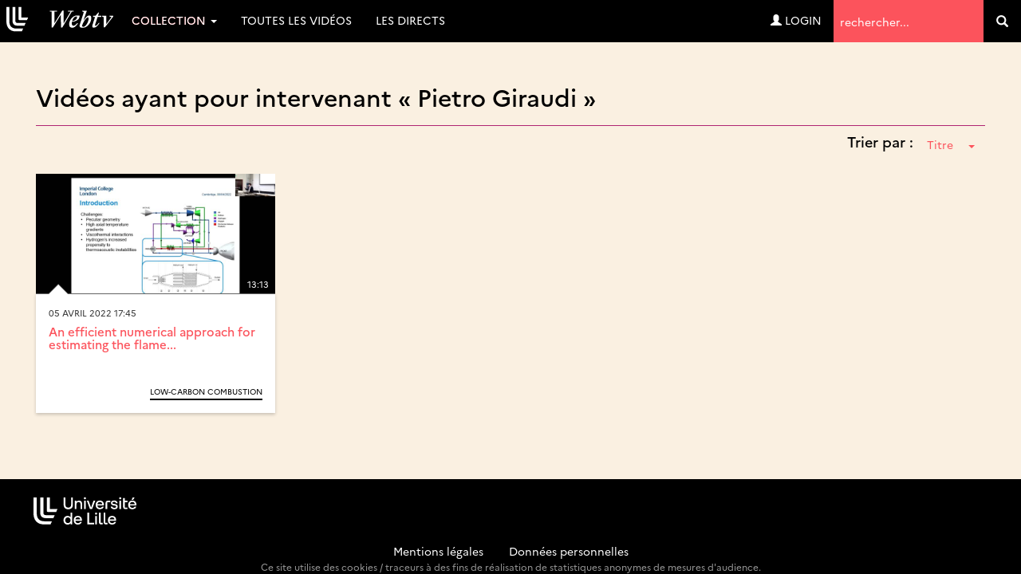

--- FILE ---
content_type: text/html; charset=UTF-8
request_url: https://webtv.univ-lille.fr/spk/5322/pietro-giraudi/?order=title
body_size: 6394
content:
<!DOCTYPE HTML>

<html lang="fr">
    <head>
                            
        
        
        <script src="https://code.jquery.com/jquery-3.7.0.min.js"
            integrity="sha256-2Pmvv0kuTBOenSvLm6bvfBSSHrUJ+3A7x6P5Ebd07/g="
                crossorigin="anonymous"></script>

        <meta http-equiv="Content-Type" content="text/html; charset=utf-8" />
        <meta name="viewport" content="width=device-width, initial-scale=1.0">
        <script>
            var loading = '<i class="fa fa-spinner fa-spin"></i> loading...';
            var baseurl = "https://webtv.univ-lille.fr";
            var imageurl = "https://webtv.univ-lille.fr/styles/ulille/images";
        </script>
      
          <!-- custom scrollbars plugin -->
        <script src="https://webtv.univ-lille.fr/js/jquery.mCustomScrollbar.concat.min.js"></script>
        <script>
            (function($){
                $(window).on('load', function(){
                    $("#content_1").mCustomScrollbar({
                        scrollButtons:{
                            enable:true
                        }
                    });
                });
            })(jQuery);
        </script>

        

                <meta name="keywords" content="" />
        <meta name="description" content="" />
        <meta name="distribution" content="global" />
                <!-- RSS FEEDS -->
        <link rel="alternate" type="application/rss+xml"
				title="Recently added videos" href="https://webtv.univ-lille.fr/rss/recent" />
<link rel="alternate" type="application/rss+xml"
				title="Most Viewed Videos" href="https://webtv.univ-lille.fr/rss/views" />
<link rel="alternate" type="application/rss+xml"
				title="Top Rated Videos" href="https://webtv.univ-lille.fr/rss/rating" />
<link rel="alternate" type="application/rss+xml"
				title="Videos Being Watched" href="https://webtv.univ-lille.fr/rss/watching" />


        <meta name="keywords" content="" />
        <meta name="description" content="" />
        <meta name="distribution" content="global" />


        <title>Intervenants &raquo; Pietro Giraudi - WebTV Université de Lille</title>


        


        
        
        <link rel="stylesheet" href="https://webtv.univ-lille.fr/styles/ulille/theme/css/bs-3.4.1/bootstrap.min.css" />
                
     
        <link rel="stylesheet" href="https://webtv.univ-lille.fr/styles/ulille/theme/css/main.css?cache=" />
        <link rel="stylesheet" href="https://webtv.univ-lille.fr/styles/ulille/theme/css/groups.css?cache=" />
        <link rel="stylesheet" href="https://webtv.univ-lille.fr/styles/ulille/theme/css/header.css?cache=">

	<link rel="stylesheet" href="https://webtv.univ-lille.fr/styles/ulille/theme/css/main-mm.css?cahe=">        

        <link href="https://webtv.univ-lille.fr/styles/ulille/theme/css/jquery.mCustomScrollbar.css" rel="stylesheet" />
        <link rel="stylesheet" href="https://webtv.univ-lille.fr/styles/ulille/theme/css/font-awesome.min.css">

        
    	

    	
                
               
		        
        <script type="text/javascript" src="https://webtv.univ-lille.fr/js/functions.js"></script>
        <script type="text/javascript" src="https://webtv.univ-lille.fr/js/admin_functions.js"></script>
        
        
        
        <script src="https://cdn.jsdelivr.net/npm/bootstrap@3.4.1/dist/js/bootstrap.min.js"
                integrity="sha384-aJ21OjlMXNL5UyIl/XNwTMqvzeRMZH2w8c5cRVpzpU8Y5bApTppSuUkhZXN0VxHd" crossorigin="anonymous"></script>

        <script src="https://webtv.univ-lille.fr/js/clipbucket.js"></script>
        
        <script src="https://webtv.univ-lille.fr/styles/ulille/theme/js/dropdowns-enhancement.js"></script>
		<script src="https://webtv.univ-lille.fr/styles/ulille/theme/js/jquery.sticky.js"></script>
		<script src="https://webtv.univ-lille.fr/styles/ulille/theme/js/masonry.pkgd.min.js"></script>
		<!-- Script For Home Page Videos Slider //-->
		<script src="https://webtv.univ-lille.fr/styles/ulille/theme/js/jssor.slider.min.js"></script>

        <script src="https://webtv.univ-lille.fr/styles/ulille/theme/js/uslider_js/jquery.easing.js"></script>
        <script src="https://webtv.univ-lille.fr/styles/ulille/theme/js/uslider_js/jquery.mousewheel.js"></script>
        <script src="https://webtv.univ-lille.fr/styles/ulille/theme/js/uslider_js/jquery.ulslide.js?v=4"></script>
		<!-- Script For Home Page Videos Slider //-->

                
        <script>
            $(document).ready(function(){
                var quicklist_videos = 'null';
                if (quicklist_videos)
                quicklist_videos_check(quicklist_videos);

                loading = '<i class="fa fa-spinner fa-spin"></i> loading...';
               /* var container = document.querySelector('.the_');
                var msnry = new Masonry( container, {
                    // options

                    itemSelector: '.the-item',
                    stamp : '.ad-box'

                });
    */
    //            less.watch({
    //            poll : 300
    //            });

            // For changing language on Click in footer
            $( 'ul#photos li:visible' ).each( function( i ){
                $( this )[ (1&i) ? 'addClass' : 'removeClass' ]( 'photo-land-no' );
            });

            // Language change select code
            $('#lang_selector').change(function(){
            var optionSelectedValue = $('#lang_selector option:selected').val();
            if(optionSelectedValue)
                {
                    var $currentLocation = window.location.href,
                            matchedElement = $currentLocation.match(/\?/);
                            
                    if(matchedElement == null)
                    {
                        window.location = "?set_site_lang="+optionSelectedValue;    
                    } else {
                        window.location = window.location+"&set_site_lang="+optionSelectedValue;    
                    }
                }
            });
            
            });

        </script>


        <script>
var baseurl = 'https://webtv.univ-lille.fr';
var imageurl = 'https://webtv.univ-lille.fr/styles/ulille/images';
</script>

<script type="text/javascript">
var embedPlayerWidth 	=	'300';
var embedPlayerHeight 	=	'250';
var autoPlayEmbed 		=	'yes';
var embed_type 			=	'iframe';



function updateEmbed(width,height,autoplay)
{
	$('#embed_code').val( $('#embed_code').val().replace(/width=\"([0-9]+)\"/g,'width="'+width+'"'));
	$('#embed_code').val( $('#embed_code').val().replace(/height=\"([0-9]+)\"/g,'height="'+height+'"'));
	$('#embed_code').val( $('#embed_code').val().replace(/width=([0-9]+)/g,'width='+width));
	$('#embed_code').val( $('#embed_code').val().replace(/height=([0-9]+)/g,'height='+height));
	$('#embed_code').val( $('#embed_code').val().replace(/max-width:\s?([0-9]+)/g,'max-width: '+width));
	
	$('#alternate_embed_code').val( $('#alternate_embed_code').val().replace(/width=\"([0-9]+)\"/g,'width="'+width+'"'));
	$('#alternate_embed_code').val( $('#alternate_embed_code').val().replace(/height=\"([0-9]+)\"/g,'height="'+height+'"'));
	$('#alternate_embed_code').val( $('#alternate_embed_code').val().replace(/width=([0-9]+)/g,'width='+width));
	$('#alternate_embed_code').val( $('#alternate_embed_code').val().replace(/height=([0-9]+)/g,'height='+height));
	$('#alternate_embed_code').val( $('#alternate_embed_code').val().replace(/max-width:\s?([0-9]+)/g,'max-width: '+width));
}

function switchEmbedCode(type)
{
	if(embed_type==type)
		return false;
	else
	{
		embed_type = type;
		
		var alt_embed =$('#alternate_embed_code').val();
		$('#alternate_embed_code').val($('#embed_code').val());
		$('#embed_code').val(alt_embed);
		
	}
}



</script>


<!-- Including JS Files-->
	<script type="text/javascript" src="https://webtv.univ-lille.fr/js/jquery_plugs/cookie.min.js"></script>
	<script type="text/javascript" src="https://webtv.univ-lille.fr/js/functions.min.js"></script>
<!-- Including JS Files-->
<script type="text/javascript">
	callURLParser();
</script>
<!-- Including Plugin Headers -->
	<script src="https://webtv.univ-lille.fr/js/embed_video_mod/functions.js"></script>
	<script type="text/javascript">

function check_file_url(objid)
{
	var video_link = $('#remote_play_url').val();
	var duration = $('#linkUploadForm'+objid+' #duration').val();
	
	var reg = /^([0-9\:]+)$/i;
	
	if(!video_link)
	{
		alert("Please enter valid video link");
		$('#remote_play_url').focus();
		return false;
	}
	if(!duration || !reg.test(duration))
	{
		alert("Please enter valid video duration");
		$('#linkUploadForm'+objid+' #duration').focus();
		return false;
	}
	
	$.post(baseurl+"/actions/embed_form_verifier.php", 
	{ 	
		'mode' : 'remote_play',
		'remote_play_url' :  $('#remote_play_url').val(),
		duration : $("#linkUploadForm"+objid+" #duration").val(),
		file_name : file_name,
		thumb_file :  $("#linkUploadForm"+objid+" #thumb_file").val()
	},				
	
	function (data) {
		if(data.err)
		{
			alert(data.err);
		}else{
			$("#linkUploadForm"+objid).submit();
		}
	}, "json");
	return false;
}


  
    $("#embed_video_upload_btn").css("border", "solid 2px red");
    $("#embed_video_upload_btn").on({
      click: function(e){
        e.preventDefault();
        console.log("ok");
        var objId = $("#embed_upload_id").val();
        console.log(objId);
        //check_file_url(objId);
      }
    });
	

</script>
	
<!-- Ending Plugin Headers -->



<script type="text/javascript">

window.onload = function() {
		ini_cookies();
}

</script>


	<meta property="fb:app_id" content="541598765890838" />






<script>
$(function() {

	/*$( ".date_field" ).datepicker({ 
		dateFormat: 'yy-mm-dd',
		changeMonth: true,
		changeYear: true,
		yearRange : "1901 : c"
		});*/
});

</script>





<!-- ClipBucket version 4.2 -->


        <!-- Anchor for YouClip Plugin -->
        
		<link rel="shortcut icon" href="https://webtv.univ-lille.fr/styles/ulille/theme/images/favicon.ico">
		<link rel="icon" type="image/ico" href="https://webtv.univ-lille.fr/styles/ulille/theme/images/favicon.ico" />
    </head>

    <body>
	<!-- premium -->
    
	<!-- /premium -->
	<!--<div class="iron">-->
     					<div id="quick_container">
	<div id="quicklist_box"> </div>
</div>

<nav class="navbar navbar-default navbar-fixed-top" role="navigation">
	<div class="container-fluid">
		<div class="navbar-header">
			<button type="button" class="navbar-toggle collapsed" data-toggle="collapse" data-target="#webtv-main-navbar"> <span class="sr-only">Navigation</span> <span class="glyphicon glyphicon-menu-hamburger"></span> menu</button>
			<a class="navbar-brand" href="https://webtv.univ-lille.fr"><img nopin="nopin" src="https://webtv.univ-lille.fr/styles/ulille/theme/images/logo.svg" alt="logo" class="img-responsive-vert"></a> </div>
		<!-- YB 
		
		--> 
		<div class="collapse navbar-collapse" id="webtv-main-navbar">
			<ul class="nav navbar-nav navbar-right">
				<li class="search" role="search">
					<form class="form-inline" action="https://webtv.univ-lille.fr/search_result.php">
						<label class="sr-only" for="query">Termes de recherche</label>
						<input type="text" class="reset" name="query" placeholder="rechercher..."  value="" id="query">
						<input type="hidden" name="type" class="type" value="multisearch" id="type">
						<button role="search" tabindex="-1" type="submit" name="cbsearch" id="cbsearch" title="Go" value="Go" class="submit btn btn-default"><span class="glyphicon glyphicon-search"></span><span class="sr-only">Valider</span></button>
					</form>
				</li>
			</ul>
			<!-- Shown to Large displays only Start -->
			<ul class="nav navbar-nav">
				<!-- li class="dropdown"> <a href="#" class="dropdown-toggle" data-toggle="dropdown" role="button" aria-expanded="false">Catégories <span class="caret"></span></a>
					<ul class="dropdown-menu" role="menu"-->
						
					<!-- /ul>
				</li-->
																		<li class="dropdown">
                        <a href="#" class="dropdown-toggle" data-toggle="dropdown" role="button" aria-expanded="false">Collection <span class="caret"></span></a>
						<ul class="dropdown-menu" role="menu">
							<li><a href="https://webtv.univ-lille.fr/grp/608/piav-droit-de-la-photographie-des-images-et-des-artefacts-visuels-saisi-par-la-revolution-numerique/">D-PIAV (Droit de la Photograph...</a></li><li><a href="https://webtv.univ-lille.fr/grp/744/festival-ec-ospitalite/">Festival Éc(h)ospitalité</a></li><li><a href="https://webtv.univ-lille.fr/grp/736/histoire-de-recherche/">Histoire de Recherche</a></li><li><a href="https://webtv.univ-lille.fr/grp/700/inspe-academie-de-lille-hauts-de-france/">INSPÉ Académie de Lille - Haut...</a></li><li><a href="https://webtv.univ-lille.fr/grp/754/ische-46-lille-teachers-and-teaching-history-on-the-move/">ISCHE 46 – Lille - Teachers an...</a></li><li><a href="https://webtv.univ-lille.fr/grp/739/journee-de-lancement-raavi/">Journée de lancement RAAVI</a></li><li><a href="https://webtv.univ-lille.fr/grp/749/journee-etudes-ce-que-intelligence-artificielle-generative-fait-au-travail-des-chercheur-es-en-shs/">Journée d’études : Ce que l’in...</a></li><li><a href="https://webtv.univ-lille.fr/grp/755/journees-calcul-et-donnees-2025-jcad2025/">Journées calcul et données 202...</a></li><li><a href="https://webtv.univ-lille.fr/grp/588/arrive-ulille/">J’arrive à #Ulille</a></li><li><a href="https://webtv.univ-lille.fr/grp/231/kezako/">KEZAKO</a></li><li><a href="https://webtv.univ-lille.fr/grp/454/esprit-archimede/">L&#8217;Esprit d’Archimède</a></li><li><a href="https://webtv.univ-lille.fr/grp/742/les-webinaires-ama-mater/">Les Webinaires d&#8217;Ama-Mat...</a></li><li><a href="https://webtv.univ-lille.fr/grp/670/lilagora-alumni/">Lilagora - Alumni</a></li><li><a href="https://webtv.univ-lille.fr/grp/732/acces-l-information-chez-les-sourds/">L’accès à l’information chez l...</a></li><li><a href="https://webtv.univ-lille.fr/grp/628/onde-theatrale/">L’Onde Théâtrale</a></li><li><a href="https://webtv.univ-lille.fr/grp/524/ma-licence-l-universite-de-lille/">Ma Licence à l’Université de L...</a></li><li><a href="https://webtv.univ-lille.fr/grp/673/recherche-en-education-2023-2024-cycle-de-conferences-inspe/">Recherche en éducation 2023-20...</a></li><li><a href="https://webtv.univ-lille.fr/grp/720/recherche-en-education-2024-2025-cycle-de-conferences-inspe/">Recherche en éducation 2024-20...</a></li><li><a href="https://webtv.univ-lille.fr/grp/449/rencontre-echange-debat-direction-culture/">Rencontre, échange, débat - Di...</a></li><li><a href="https://webtv.univ-lille.fr/grp/708/rencontres-metiers-humanites/">Rencontres métiers Humanités</a></li><li><a href="https://webtv.univ-lille.fr/grp/752/symposium-museums-and-living-archaeology/">Symposium  Museums and Living ...</a></li><li><a href="https://webtv.univ-lille.fr/grp/737/transition/">Transition ! </a></li><li><a href="https://webtv.univ-lille.fr/grp/676/xperium-saison/">Xperium saison 5</a></li><li class="all"><a href="https://webtv.univ-lille.fr/tgrp/1/collection/">Toutes ... </a></li>
						</ul>
					</li>
													<li><a href="/videosna.php">Toutes les vidéos</a></li>
				<li><a href="/lives">Les directs</a></li>				<!--li><a href="#">Live !</a></li-->
			</ul>
						<ul class="nav navbar-nav navbar-right">
				<li><a href="https://webtv.univ-lille.fr/signup?mode=login"><span class="glyphicon glyphicon-user"></span>&nbsp;Login</a></li>
				</ul>
			 </div>
		<!-- Ends --> 
		
	</div>
</nav>
<a id="top"></a>

<script>
function rm_hvr() {
	if ( $(window).width() > 767 )
	{
		$(".dropdown.hvr").on("mouseenter",function(){
			$('.dropdown-menu', this).not('.in .dropdown-menu').stop(true,true).slideDown("400");
		});
		$(".dropdown.hvr").on("mouseleave",function(){
			$('.dropdown-menu', this).not('.in .dropdown-menu').stop(true,true).slideUp("400");
		});
	}
	else
	{
		
	}
}
//header menu-width function
function headerMenuWidth(){
	var headerWidth = $(window).width();
	$(".mega-dropdown-menu .col:nth-child(2)").css("width",headerWidth-350+"px");
}
$(window).resize(function(){
	rm_hvr();
	headerMenuWidth();
});
	$(document).ready(function(){
		rm_hvr();
		headerMenuWidth();
		$(".cbsearchtype a").on({
			click: function(e){
				e.preventDefault();
				var prent_li = $(this).parents();
				$('.type').val($(this).html());
				$('.cbsearchtype li').removeClass('active');
				prent_li.addClass('active');
			}
			});
		
		$('.show-small-form').click(function() {
			$('.form-small').toggleClass('show');   
		});

		$('.s-types').on("click", function(){
			var _this = $(this);
			var text = _this.html();
			$('.search-type').html(text);
		});
	});
</script>

	
    <div id="content" class="container clearfix yb-body" role="main">

        <!-- Message -->
        
<div class="container">
    <div class="row">
    <div class="col-lg-12">
        

        

                
    </div>
</div>    
</div>




                    <style>
	.page-header{ border-color: #ae2573; margin-bottom: 0; }
	#groupingInfos .intro-img{ margin-bottom: 0 !important; }
	.spkSortByContainer{ text-align: right; }
	.spkSortByContainer .dropdown{ margin-bottom: 20px; }
	.spkSortByContainer .dropdown h4{ display: inline-block; }
	.spkSortByContainer .dropdown button span{ margin-left: 15px; }
</style>

<div class="container-fluid marginBottom">
    <div id="simple_search" class="marginBottom clearfix">
		<div class="col-lg-12 col-md-12 col-sm-12 col-xs-12">
			<div class="heading page-header">
				<h2>Vidéos ayant pour intervenant &laquo;&nbsp;Pietro Giraudi&nbsp;&raquo;</h2>
			</div>

			<div class="spkSortByContainer">
				<div class="dropdown">
					<h4>Trier par :</h4>
					<button class="btn btn-link dropdown-toggle" type="button" id="spkSortBy" data-toggle="dropdown" aria-haspopup="true" aria-expanded="false">
						<span class="caret"></span>
					</button>
					<ul class="dropdown-menu dropdown-menu-right" aria-labelledby="tagSortBy">
						<li><a href="https://webtv.univ-lille.fr/spk/5322/pietro-giraudi/">Date</a></li>
						<li class="selected active"><a href="?order=title">Titre</a></li>
					</ul>
				</div>			</div>

							
	<!-- blocks/video.html -->
	<!-- thumb -->
<div class="thumb">
	<div class="image-holder">
		<div class="image"><img nopin="nopin" src="https://webtv.univ-lille.fr/files/thumbs/2022/06/17/165547641254f43-768x432-2.jpg" alt="alt" class="img-responsive"></div>
		<div class="image-overlay fade1s"></div>
		<div class="duration-anchor fade1s">13:13</div>
				<a href="https://webtv.univ-lille.fr/video/12010/an-efficient-numerical-approach-for-estimating-the-flame-describing-function-of-hydrogen-jet-diffusion-flames" class="play-anchor fade1s"><span href="#" class="glyphicon glyphicon-play-circle text-card"></span></a>
			</div>
	<div class="details card">
		<div class="published">
																05 avril 2022 17:45									</div>
		<h4 class="reset"><a href="https://webtv.univ-lille.fr/video/12010/an-efficient-numerical-approach-for-estimating-the-flame-describing-function-of-hydrogen-jet-diffusion-flames">An efficient numerical approach for estimating the flame...</a></h4>
		<div class="description"></div>
		<div class="attributes text-right">
			<div class="topic">
			
									<a href="https://webtv.univ-lille.fr/grp/522/low-carbon-combustion/" style="color:#000000;border-color:#000000">Low-Carbon Combustion</a>
							</div>
		</div>
	</div>
</div>






					</div>
	</div>
	</div>
<script type="text/javascript">
	$(function(){
		$('#spkSortBy').prepend($('#spkSortBy').closest('.dropdown').find('ul li.selected a').html());
	});
</script>
            </div>
	<!--</div>-->
	
    <footer id="page-footer">
    <div class="container-fluid">
        <div class="row">
            
			<div class="col-md-2 col-sm-4 col-xs-12 footer-logo">
				<img nopin="nopin" src="https://webtv.univ-lille.fr/styles/ulille/theme/images/logo-ul.svg" alt="logo Université de Lille" class="img-responsive">
			</div>
            <div class="col-md-8 col-sm-4 col-xs-12 footer-list">
                
            </div>
           
        </div>
        <div class="informations">
                <a href="https://webtv.univ-lille.fr/mentions-legales">Mentions légales</a> - <a href="https://www.univ-lille.fr/dp/">Données personnelles</a>
                <small>Ce site utilise des cookies / traceurs à des fins de réalisation de statistiques anonymes de mesures d'audience.</small>
            </div>
    </div><!--//row-->
</footer>
<a href="#top" class="btn btn-primary btn-lg back-top"><span class="glyphicon glyphicon-chevron-up"></span><span class="sr-only"> haut de page</span> </a>
<script>
    $(".lang_ul li a").on({
            click: function(e){
            e.preventDefault();
            var prent_li = $(this).parents();
            $('.lang').html($(this).html()+" <span class='caret'></span>");
            $('.lang_ul li').removeClass('active');
            prent_li.addClass('active');
        }
    });
</script>
<script src="https://webtv.univ-lille.fr/styles/ulille/theme/js/tv.js"></script>
<script src="https://webtv.univ-lille.fr/styles/ulille/theme/js/matomo.js"></script>



    </body>
</html>                                

--- FILE ---
content_type: text/css
request_url: https://webtv.univ-lille.fr/styles/ulille/theme/css/main.css?cache=
body_size: 19812
content:
/**
 * @author : Arslan Hassan (@arslancb), Fawaz Tahir (@fawazcb)
 * @ClipBucket : 2.7
 * @Theme Name : ClipBucket 2013 Fall
 */
html {
  font-size: 62.5% !important;
}
img {
  max-width: 100%;
}
html {
  position: relative;
  min-height: 100%;
}
body {
  margin-bottom: 100px;
  background: #efefe2;
  font-family: Verdana, Arial, Helvetica, sans-serif;
}
ul {
  list-style: none;
}
.box {
  border-bottom: solid 1px #ccc;
  padding: 15px 0;
}
.marginTop {
  margin-top: 15px;
}
.paddingTop {
  margin-top: 15px;
}
.marginBottom {
  margin-bottom: 15px;
}
.marginLeft {
  margin-left: 15px;
}
.videoThumbBox {
  background-color: #ddd;
  padding: 0px;
}
.videoThumbBox img {
  width: 100%;
}
/* YB */
#content {
  width: 100%;
  padding-top: 64px;
  margin: auto;
  padding-bottom: 8px;
}
/* userComments */
.userComments {
  margin-top: 20px;
}
.userComments ul {
  list-style: none;
}
.userComments ul li {
  overflow: hidden;
  margin-bottom: 15px;
  padding-bottom: 5px;
  border-bottom: solid 1px #eee;
}
.userComments a img {
  width: 70%;
}
.userComments .commentorName {
  font-size: 1em;
  color: #555;
  font-weight: bold;
}
.userComments p {
  color: #666;
  font-size: 0.9em;
}
.manageCollection {
  margin-bottom: 20px;
}
.overallProgressContainer {
  position: fixed;
  bottom: 0;
  width: 100%;
  left: 0;
  margin-bottom: 0px;
  opacity: 0.9;
  background-color: #fff;
  z-index: 1000;
}
.btn-group {
  margin-bottom: 10px;
}
.onePhoto {
  text-align: center;
  margin-bottom: 20px;
}
.onePhoto img {
  width: 95%;
}
.onePhotoContainer {
  background-color: #eee;
  padding: 5px;
  text-align: center;
  height: 150px;
  margin: 10px 0;
  border: solid 1px #ccc;
}
.onePhotoContainer img {
  height: 100px;
  background-color: #fff;
  padding: 2px;
  border: solid 1px #ccc;
}
.onePhotoContainer .onePhotoTitle {
  text-align: center;
  width: 90%;
  margin: 0 auto 5px;
}
.onePhotoContainer .onePhotoTitle a {
  color: #444;
  display: block;
  font-size: 1.2em;
}
.onePhotoContainer .onePhotoTitle a:hover {
  text-decoration: none;
}
.oneVideoContainer {
  height: 200px !important;
}
.userInfoOnOnePhoto a {
  display: block;
}
.userInfoOnOnePhoto img {
  width: 70px;
  margin-right: 5px;
}
.userInfoOnOnePhoto h4 {
  margin: 3px 0 0 0;
}
.userInfoOnOnePhoto i {
  font-size: 0.9em;
}
.userInfoOnOnePhoto span {
  display: block;
}
.userInfoOnOnePhoto span small {
  display: block;
  font-size: 0.8em;
}
/* Rating styling */
.ratingContainer {
  position: relative;
}
.cb-item-rating-new .cb-rating-span.cb-rating-up {
  background-color: #50B21F;
  border: 1px solid #50B21F;
  margin-bottom: 1px;
}
.cb-item-rating-new .cb-rating-span.cb-rating-down {
  background-clip: padding-box;
  border-radius: 0 0 0 3px;
}
.cb-item-rating-new .cb-rating-span.cb-rating-down {
  background-color: #D6492F;
  border: 1px solid #D6492F;
  color: #FFFFFF;
}
.cb-item-rating-new .cb-rating-span {
  cursor: pointer;
  display: block;
  padding: 5px 15px;
  position: relative;
  font-size: 1.4em;
  line-height: 40px;
  margin-bottom: 5px;
  margin-right: 5px;
}
.editControlsContainer {
  clear: both;
  margin-top: 10px;
  display: block;
}
.editControlsContainer a {
  padding: 5px 10px;
  background-color: #ccc;
  float: right;
  font-size: 1.4em;
  margin-left: 5px;
  color: #666;
}
/* sharing buttons */
.shareButtonConainer {
  background-color: #ddd;
  float: right;
  border: solid 1px #aaa;
  margin-bottom: 5px;
}
.shareButtonConainer span.shareButton {
  font-size: 1.1em;
  background-color: transparent;
  padding: 6px 10px 0 5px;
  border: none;
  color: #666;
}
.shareButtonConainer .shareButton {
  background-color: #ccc;
  margin: 0;
  color: #D6492F;
  font-size: 1.3em;
  float: left;
  padding: 5px 10px;
  border-left: solid 1px #999;
}
/* Photo stats bar */
.photoStats {
  margin-top: 10px;
  line-height: 45px;
}
.photoStats a {
  background-color: #ddd;
  padding: 5px 20px;
  margin-right: 5%;
  color: #777;
  font-size: 1.3em;
  border-radius: 3px;
  font-weight: bold;
}
.photoStats a i {
  margin-right: 8px;
}
.photoDescription {
  margin-top: 15px;
  font-size: 0.9em;
  color: #666;
  line-height: 22px;
  letter-spacing: 1px;
  padding-left: 5px;
}
.photoDescription a {
  display: block;
  color: #444;
  font-weight: bold;
  font-size: 1.1em;
}
.item {
  width: 25%;
  background-color: #05e;
}
.item.w2 {
  width: 50%;
  background-color: #05e;
}
.bold {
  font-weight: bold;
}
.test_bg {
  background-color: #aaa;
}
.test_bg.bg1 {
  background-color: #356635;
}
.no-padding {
  padding: 0px;
}
.absolute {
  position: absolute;
}
.relative {
  position: relative;
}
.userAccountMenu ul.navbar-nav {
  padding: 18px;
}
.userAccountMenu ul.navbar-nav > li > a {
  padding: 5px;
  color: #555;
  margin-right: 20px;
  font-size: 0.95em;
}
.userPicContainer a {
  font-size: 1.3em;
  font-weight: bold;
  padding: 8px 40px 8px 8px;
}
.userPicContainer a img {
  width: 50px;
  margin-right: 10px;
}
/* sidebar styles */
.leftSidebar {
  border-right: solid 1px #eee;
}
.leftSidebar a:hover {
  text-decoration: none;
}
.leftSidebar > ul {
  margin: 0 auto;
  padding: 0;
  list-style: none;
  width: 95%;
}
.leftSidebar > ul > li {
  border: solid 1px #0789F4;
  border-bottom: none;
  margin-bottom: 10px;
}
.leftSidebar > ul > li > a {
  padding: 4px;
  background-color: #0671C9;
  display: block;
  color: #fff;
  font-size: 1.2em;
}
.leftSidebar > ul > li > ul {
  list-style: none;
  margin: 0;
  padding: 0;
}
.leftSidebar > ul > li > ul > li > a {
  font-size: 0.9em;
  display: block;
  padding: 5px;
  border-bottom: solid 1px #0789F4;
}
/* categories menu */
.catigoriesList {
  list-style: none;
  overflow: hidden;
  padding: 0;
  margin: 0;
}
.catigoriesList li {
  margin: 5px 0 0 0;
  padding: 0;
  border: solid 1px #ccc;
}
.catigoriesList li a {
  display: block;
  background-color: #eee;
  color: #444;
  padding: 10px;
}
/* Mixin */
/* Implementation */
.row #small-img li img {
  -webkit-border-radius: 10px;
  -moz-border-radius: 10px;
  border-radius: 10px;
  -webkit-border-top-right-radius: 10px;
  -webkit-border-bottom-right-radius: 0;
  -webkit-border-bottom-left-radius: 0;
  -webkit-border-top-left-radius: 0;
  -moz-border-radius-topright: 10px;
  -moz-border-radius-bottomright: 0;
  -moz-border-radius-bottomleft: 0;
  -moz-border-radius-topleft: 0;
  border-top-right-radius: 10px;
  border-bottom-right-radius: 0;
  border-bottom-left-radius: 0;
  border-top-left-radius: 0;
  -moz-background-clip: padding-box;
  -webkit-background-clip: padding-box;
  background-clip: padding-box;
}
/**
 * @author : Arslan Hassan (@arslancb), Fawaz Tahir (@fawazcb)
 * @ClipBucket : 2.7
 * @Theme Name : ClipBucket 2013 Fall
 */
img {
  max-width: 100%;
}
/*---------------------------------------------------
  LESS Elements 0.9
  ---------------------------------------------------
  A set of useful LESS mixins
  More info at: http://lesselements.com
  ---------------------------------------------------*/
/* Importing Navigation CSS */
.navbar-container .navbar-nav > li > a {
  line-height: 31px;
}
.navbar-container .nav-login-btns,
.navbar-container .nav-login-dd,
.navbar-container .nav-collapse-btn,
.navbar-container .navbar-search {
  display: none;
}
.navbar-container {
  margin: auto;
}
.navbar-container .navbar-search {
  width: 23% !important;
  line-height: 37px;
  margin-left: 20px;
}
.navbar-container .cb-logo {
  background: url('../../images/logo.png') no-repeat;
  width: 213px;
  height: 40px;
  text-indent: -500000px;
  display: inline-block;
  margin: 14px 0 0 20px;
}
/**/
/*.nopadding .fb-like-box.fb_iframe_widget .pas{ display: none !important;}*/
/**/
.collection-section {
  margin: 0 0 15px;
}
.category-header {
  font: 15px/22px 'Roboto', sans-serif;
  color: #1a1e21;
  text-transform: capitalize;
  margin-bottom: 6px;
}
.category-header .total-obj {
  float: right;
  text-align: center;
  width: 40px;
  background: #000;
  color: #fff;
  border-radius: 10px;
}
.collection-grid {
  text-align: center;
}
.collection-grid .collection-item {
  float: left;
  width: 19.5%;
  margin: 0 1px 1px 0;
  position: relative;
}
.collection-grid .collection-item-all {
  padding: 0 1px;
  margin: 0 0 2px;
}
.collection-grid .collection-item-all a,
.collection-grid .collection-item a {
  display: block;
  height: 100%;
}
/**/
.video-collection .collection-grid .collection-item-all .col {
  position: relative;
}
.video-collection .collection-grid .collection-item-all .col:hover:after,
.video-collection .collection-grid .collection-item:hover:after {
  content: "";
  top: 0;
  left: 0;
  width: 100%;
  height: 100%;
  background: rgba(0, 0, 0, 0.5);
  z-index: 1;
  position: absolute;
}
.video-collection .collection-grid .collection-item:hover a {
  position: absolute;
  top: 0;
  left: 0;
  width: 100%;
  height: 100%;
  z-index: 2;
}
.video-collection .collection-grid .collection-item-all:hover .paly_on,
.video-collection .collection-grid .collection-item:hover .paly_on {
  display: block;
  top: 50%;
  left: 50%;
  margin: -11px 0 0 -11px;
  z-index: 3;
}
/**/
.navbar-container .nav-toggle {
  line-height: 12px;
  padding-left: 15px;
  padding-right: 15px;
}
.navbar-container {
  background-color: #fff;
}
.navbar-default .navbar-nav > li > a {
  color: #0099cc;
  outline: none;
}
/* Importing Components */
.readmore-js-toggle {
  display: block;
  text-align: center;
}
.cb_item {
  font-size: 16px;
  background-color: #fff;
  box-shadow: 1px 2px 3px rgba(0, 0, 0, 0.2);
  -moz-box-shadow: 1px 2px 3px rgba(0, 0, 0, 0.2);
  -webkit-box-shadow: 1px 2px 3px rgba(0, 0, 0, 0.2);
  -webkit-border-top-right-radius: 3px;
  -webkit-border-bottom-right-radius: 0;
  -webkit-border-bottom-left-radius: 0;
  -webkit-border-top-left-radius: 0;
  -moz-border-radius-topright: 3px;
  -moz-border-radius-bottomright: 0;
  -moz-border-radius-bottomleft: 0;
  -moz-border-radius-topleft: 0;
  border-top-right-radius: 3px;
  border-bottom-right-radius: 0;
  border-bottom-left-radius: 0;
  border-top-left-radius: 0;
  -moz-background-clip: padding-box;
  -webkit-background-clip: padding-box;
  background-clip: padding-box;
  border: 1px solid #ddd;
  margin-bottom: 20px;
}
.cb_item .cb_item_container {
  padding: 10px;
}
.cb_item .cb_item_container .item_title {
  font-size: 15px;
  font-weight: 700;
}
.cb_item .cb_item_container .item_user,
.cb_item .cb_item_container .item_text,
.cb_item .cb_item_container .item_date {
  font-size: 13px;
}
.cb_item .cb_item_container .item_user {
  color: #999999;
}
.cb_item .cb_item_container .item_text {
  margin: 5px 0px;
}
.cb_item .cb_item_container .item_date {
  font-weight: 700;
}
.cb_item img {
  width: 100%;
}
.cb_item.v2 img {
  height: 416px;
}
.cb_item.s2 img {
  height: 121px;
}
.cb_item.s3 img {
  height: 90px;
}
.cb-box {
  font-size: 14px;
  background-color: #fff;
  box-shadow: 1px 2px 3px rgba(0, 0, 0, 0.2);
  border-top-right-radius: 3px;
  border-bottom-right-radius: 0;
  border-bottom-left-radius: 0;
  border-top-left-radius: 0;
  background-clip: padding-box;
  border: 1px solid #ddd;
  padding: 10px;
}
.cb-box h3 {
  margin-top: 0px;
}
.cb-box.signup-box,
.cb-box.pad-bottom {
  padding: 20px;
  margin-bottom: 50px;
}
.cb-box.pad-bottom-sm {
  margin-bottom: 25px;
}
.cb-box .no-pad {
  margin: -10px;
  margin-bottom: 10px ;
}
.cb-item-title-container {
  margin-top: 20px;
  min-height: 110px;
  padding-left: 75px;
  line-height: 25px;
  position: relative;
}
.cb-item-title-container .cb-item-thumb {
  position: absolute;
  max-width: 65px;
  margin-right: 6px;
  left: 0px;
}
.cb-item-title-container .cb-item-thumb img {
  border: 2px solid #06c;
}
.cb-item-title-container .cb-item-date,
.cb-item-title-container .cb-item-user {
  font-size: 15px;
  margin-top: -3px;
  display: inline-block;
  margin-right: 6px;
}
.cb-item-title-container .cb-item-datea,
.cb-item-title-container .cb-item-usera {
  color: #777;
}
.cb-item-title-container .cb-item-title {
  padding-top: 8px;
  font-size: 22px;
  font-weight: bold;
  color: #3d3d3d;
}
.cb-item-desc-container .cb-item-social-icon {
  color: #fff;
  padding: 3px 7px;
  font-size: 20px;
  margin-right: 3px;
  display: inline-block;
  width: 32px;
}
.cb-item-desc-container .cb-item-social-icon a {
  color: #fff;
  text-decoration: none;
  cursor: pointer;
}
.cb-item-desc-container .cb-item-social-icon.twitter {
  background-color: #598dca;
}
.cb-item-desc-container .cb-item-social-icon.facebook {
  background-color: #3a589b;
}
.cb-item-desc-container .cb-item-social-icon.googlep {
  background-color: #d6492f;
}
.cb-item-desc-container .cb-item-social-icon.pinterest {
  background-color: #bf0000;
}
.cb-item-desc-container .cb-item-social-icon:last {
  margin-right: 0px;
}
.grey-tabs.cb-item-desc-container {
  font-family: 'Roboto', sans-serif;
  padding: 0 0 20px;
  border-bottom: 1px solid #ddd;
  margin: 0 0 15px;
}
.cb-item-desc-container .nav-tabs > li > a {
  padding: 4px 15px;
  font-size: 14px;
  border: 0px;
}
.grey-tabs.cb-item-desc-container .nav-tabs > li > a {
  color: #6c6e6c;
}
.cb-item-desc-container .nav {
  margin-bottom: 20px;
  margin-top: 25px;
}
.cb-item-desc-container .nav-tabs > li.active > a,
.cb-item-desc-container .nav-tabs > li.active > a:hover,
.cb-item-desc-container .nav-tabs > li.active > a:focus,
.cb-item-desc-container .nav-tabs > li > a:hover {
  border: 0px;
  background: #fff;
  border-bottom: 1px solid #999 !important;
}
.grey-tabs.cb-item-desc-container .nav-tabs > li.active > a,
.grey-tabs.cb-item-desc-container .nav-tabs > li.active > a:hover,
.grey-tabs.cb-item-desc-container .nav-tabs > li.active > a:focus,
.grey-tabs.cb-item-desc-container .nav-tabs > li > a:hover {
  color: #000;
}
.cb-item-desc-container .cb-item-description {
  position: relative;
}
.cb-item-desc-container .cb-item-description .cb-item-grad {
  position: absolute;
  height: 15px;
  width: 100%;
  bottom: 0px;
  opacity: 0.2;
}
.cb-item-rating {
  right: -11px;
  top: 5px;
  font-size: 15px;
  color: #fff;
  font-weight: bold;
}
.addComment {
  font-family: 'Roboto', sans-serif;
}
.addComment h3 {
  font-size: 20px;
  color: #000;
  margin: 0 0 15px;
  font-family: 'Roboto', sans-serif;
}
.addComment h3 .com_count {
  font-size: 13px;
  line-height: 18px;
  background: #000;
  color: #fff;
  font-weight: 400;
  display: inline-block;
  vertical-align: middle;
  border-radius: 2px;
  text-align: center;
  padding: 0 5px;
  min-width: 30px;
}
.addComment .comment-as {
  font-weight: 400;
  font-size: 16px;
  display: block;
  margin: 0 0 10px;
}
.addComment textarea.form-control {
  background: #f8f8f8 !important;
  border-radius: 0 !important;
  resize: none;
}
.cb-item-rating .cb-rating-span {
  padding: 0px 20px 0px 5px;
  width: 110px;
  display: block;
  cursor: pointer;
  position: relative;
}
.cb-item-rating .cb-rating-span.cb-rating-up {
  background-color: #50b21f;
  border: 1px solid #50b21f;
  margin-bottom: 1px;
}
.cb-item-rating .cb-rating-span.cb-rating-up:hover {
  border: 1px solid #3a8315;
}
.cb-item-rating .cb-rating-span.cb-rating-up .cb-rating-digit {
  color: #50b21f;
}
.cb-item-rating .cb-rating-span.cb-rating-down {
  background-color: #d6492f;
  border: 1px solid #d6492f;
  color: #fff;
}
.cb-item-rating .cb-rating-span.cb-rating-down:hover {
  border: 1px solid #ae3c27;
}
.cb-item-rating .cb-rating-span.cb-rating-down .cb-rating-digit {
  color: #d6492f;
}
.cb-item-rating .cb-rating-span .cb-rating-digit {
  position: absolute;
}
.cb-item-add-comment .sm-btn {
  margin-left: 15px;
  margin-right: 15px;
}
.cb-item-comments-container .cb-item-comment {
  position: relative;
  padding-left: 70px;
  margin-top: 20px;
  min-height: 60px;
}
.cb-item-comments-container .cb-item-comment .cb-comment-author-img {
  position: absolute;
  left: 0px;
  top: 0px;
}
.cb-item-comments-container .cb-item-comment .cb-comment-author {
  font-weight: bold;
  position: relative;
}
.cb-item-comments-container .cb-item-comment .cb-comment-author .cb-comment-date {
  font-size: 13px;
  color: #999;
}
.cb-item-comments-container .cb-item-comment .cb-comment-author .cb-comment-rating-cont {
  position: absolute;
  right: 12px;
  top: 3px;
  color: #fff;
}
.cb-item-comments-container .cb-item-comment .cb-comment-author .cb-comment-rating-cont .comment-rating {
  color: #356635;
}
.cb-item-comments-container .cb-item-comment .cb-comment-author .cb-comment-rating-cont .comment-like {
  background-color: #50b21f;
  padding: 0px 5px;
  cursor: pointer;
}
.cb-item-comments-container .cb-item-comment .cb-comment-author .cb-comment-rating-cont .comment-dislike {
  background-color: #d6492f;
  padding: 0px 5px;
  cursor: pointer;
}
.cb-item-comments-container .cb-item-comment .cb-comment-text {
  margin-bottom: 10px;
  padding-right: 40px;
  margin-top: 10px;
}
.cb-item-comments-container .cb-item-comment .cb-comment-actions {
  font-size: 13px;
}
/* Importing video css */
.video_player {
  height: inherit;
}
/* FEATURED VIDEO LEFT SIDE */
.feature_vid {
  margin: 3px auto;
  width: 350px;
  padding: 0px;
  font-weight: lighter;
}
.feature_left .sp2 {
  background: url(line_sp2.png) repeat-x;
  height: 2px;
  margin: 6px 0px;
  padding: 0px;
}
/* FEATURED VIDEO RIGHT SIDE */
.feature_right ul {
  margin: 0px;
  padding: 0px;
  list-style: none;
}
.feature_right ul li {
  padding: 0px;
  margin: 0px;
  margin-bottom: 3px;
  color: #193f77;
  font-size: 9px;
}
.feature_right .sp {
  background: url(../images/line_sps.png) top repeat-x;
  margin: 5px 0px;
  padding: 0px;
  height: 2px;
}
.feature_right .details_block {
  float: left;
  width: 50%;
  margin: 0px;
  padding: 0px;
  color: #999;
}
.feature_right .title a {
  font-size: 9px;
  font-weight: bold;
  text-decoration: none;
  color: #fff;
}
.feature_right .title {
  font-size: 10px;
  clear: both;
  padding: 0px;
  overflow: hidden;
}
.featured_vid_con {
  cursor: pointer;
  /*background:#FFF url(../images/nav_grads.png) -0px -260px;*/
  padding: 5px;
  border: 1px solid #CCC;
  /* border-radius:5px 0px 0px 5px;-moz-border-radius:5px 0px 0px 5px; -webkit-border-top-left-radius:5px; */
  -webkit-border-bottom-left-radius: 5px;
  background: #FFF;
  margin: 3px 0px 3px;
  font-size: 14px;
}
.featured_vid_con .video_thumb {
  border: 0px;
  padding: 0px;
  float: left;
}
.featured_vid_con:hover {
  cursor: pointer;
  background: #EEEEEE;
  border-left: 5px solid #F00;
}
.featured_vid_con .video_thumb {
  border: 1px solid #CCCCCC;
  padding: 0px;
  float: left;
  margin-right: 10px;
}
.featured_vid_con:hover {
  background-position: 0px -338px;
}
.featured_video_details {
  width: 735px;
  border-radius: 0px;
  -moz-border-radius: 5px;
  -webkit-border-radius: 5px;
  background-color: #fff;
  padding: 5px;
  margin: 5px;
}
.featured_video_player {
  width: 735px;
  height: 470px;
  border-radius: 0px;
  -moz-border-radius: 5px;
  -webkit-border-radius: 5px;
  background-color: #000;
  padding: 0px;
  margin: 5px;
  overflow: hidden;
}
.vertical .details_block {
  float: left;
  width: 100%;
}
.nopadding {
  padding: 0 !important;
  margin: 0 !important;
}
.nopadding-left {
  padding-left: 0 !important;
  margin-left: 0 !important;
}
.nopadding-right {
  padding-right: 0 !important;
  margin-right: 0 !important;
}
/* HOME TABS STYLE */
.hmtabs {
  height: 40px;
  margin: 0px;
  line-height: 40px;
  padding: 0px;
  margin-top: 20px;
  margin-bottom: 10px;
}
.hmtabs ul {
  height: 40px;
  margin: 0px;
  line-height: 40px;
  padding: 0px;
  list-style: none;
}
.hmtabs ul li {
  margin-bottom: 20px;
  padding: 0px 0px;
  list-style: none;
  float: left;
  border-bottom: 1px solid #CCC;
}
.hmtabs ul li a {
  padding: 5px 10px;
  text-decoration: none;
  padding-bottom: 5px;
}
.hmtabs ul li a:hover {
  text-decoration: none;
  border-bottom: 5px solid #D20000;
}
H1.myHeading {
  font-family: Verdana, Geneva, sans-serif;
  font-size: 24px;
}
H2.myHeading {
  font-family: Verdana, Geneva, sans-serif;
  font-size: 22px;
  border-bottom: 1px solid #CCC;
  /*line-height: 30px;*/
  line-height: 20px;
  /*margin-top: 10px;*/
  margin-bottom: 10px;
}
H3.myHeading {
  font-family: Verdana, Geneva, sans-serif;
  font-size: 20px;
  border-bottom: 1px solid #CCC;
  padding: 0 0 10px;
}
.btn_arr_down {
  position: relative;
  background: url(../../images/m_arrow_down.png) no-repeat;
}
.mycommentboxarrow {
  position: relative;
  z-index: -1;
}
.mycommentboxarrow:before {
  content: "";
  position: absolute;
  top: 20px;
  left: -5px;
  height: 20px;
  width: 20px;
  background: #F00;
  border: 1px solid #FFF;
  transform: rotate(45deg);
  -ms-transform: rotate(45deg);
  -webkit-transform: rotate(45deg);
  z-index: -1;
}
.cbHomeVidDuration {
  position: absolute;
  top: 5px;
  right: 8px;
  font-size: 10px;
  color: #FFF;
  background: #333;
  width: 40px;
  height: 18px;
  text-align: center;
  border: 1px solid rgba(0, 0, 0, 0.12);
  border-radius: 5px;
}
.cbHomeVidTitle {
  position: relative;
  z-index: 100;
  margin-top: -25px;
  color: #000;
  background: rgba(0, 0, 0, 0.12);
}
.cbHomeCommCount {
  position: absolute;
  bottom: 5px;
  right: 5px;
  font-size: 11px;
  font-size: 10px;
  color: #FFF;
  background: #F00;
  width: 30px;
  height: 16px;
  text-align: center;
  border: 1px solid #F00;
  border-radius: 5px;
}
.cbHomeSldVidCont {
  float: left;
  position: relative;
  top: 0px;
  left: 0px;
  width: 240px;
  height: 120px;
}
.captionOrange,
.captionBlack {
  color: #fff;
  font-size: 20px;
  line-height: 30px;
  text-align: center;
  border-radius: 4px;
}
.captionOrange {
  background: #EB5100;
  background-color: rgba(235, 81, 0, 0.6);
}
.captionBlack {
  font-size: 16px;
  background: #000;
  background-color: rgba(0, 0, 0, 0.4);
}
a.captionOrange,
A.captionOrange:active,
A.captionOrange:visited {
  color: #ffffff;
  text-decoration: none;
}
a.captionOrange:hover {
  color: #eb5100;
  text-decoration: underline;
  background-color: #eeeeee;
  background-color: rgba(238, 238, 238, 0.7);
}
.bricon {
  background: url(../img/browser-icons.png);
}
/* jssor slider navigator skin 03 css */
/*
.jssorn03 div (normal)
.jssorn03 div:hover (normal mouseover)
.jssorn03 .av (active)
.jssorn03 .av:hover (active mouseover)
.jssorn03 .dn (mousedown)
*/
.jssorn03 div,
.jssorn03 div:hover,
.jssorn03 .av {
  background: url(../img/n03.png) no-repeat;
  overflow: hidden;
  cursor: pointer;
}
.jssorn03 div {
  background-position: -5px -4px;
}
.jssorn03 div:hover,
.jssorn03 .av:hover {
  background-position: -35px -4px;
}
.jssorn03 .av {
  background-position: -65px -4px;
}
.jssorn03 .dn,
.jssorn03 .dn:hover {
  background-position: -95px -4px;
}
/* jssor slider direction navigator skin 03 css */
/*
.jssord03l (normal)
.jssord03r (normal)
.jssord03l:hover (normal mouseover)
.jssord03r:hover (normal mouseover)
.jssord03ldn (mousedown)
.jssord03rdn (mousedown)
*/
.jssord03l,
.jssord03r,
.jssord03ldn,
.jssord03rdn {
  position: absolute;
  cursor: pointer;
  display: block;
  background: url(../img/d03.png) no-repeat;
  overflow: hidden;
}
.jssord03l {
  background-position: -3px -33px;
}
.jssord03r {
  background-position: -63px -33px;
}
.jssord03l:hover {
  background-position: -123px -33px;
}
.jssord03r:hover {
  background-position: -183px -33px;
}
.jssord03ldn {
  background-position: -243px -33px;
}
.jssord03rdn {
  background-position: -303px -33px;
}
.userPicContainer img {
  width: 15%;
}
.nav-pills > li.active > a,
.nav-pills > li.active > a:hover,
.nav-pills > li.active > a:focus {
  padding-left: 8px;
  width: 100%;
  color: #fff;
  background-color: #428bca;
}
.margintop20 {
  width: 250px;
  margin-top: -10px;
  margin-left: -40px;
  margin-right: 20px;
}
.nav-pills > li > a {
  padding-left: 10px;
  border-radius: 0px;
}
.nav-stacked > li + li {
  width: 100%;
  margin-top: 0px;
  margin-left: 0;
  border-bottom: 1px solid #dadada;
  /*border-left:1px solid #dadada;
  border-right:1px solid #dadada;*/
}
.active2 {
  border-right: 4px solid #428bca;
}
.message {
  padding-left: 60px;
  width: 850px;
}
.mvideo {
  padding-left: 55px;
}
.vthumb {
  border: solid 1px;
  color: #E1E1E1;
}
.duration {
  background: #000;
  font-size: 12px;
  color: #fff;
  position: absolute;
  bottom: 4px;
  right: 16px;
  padding: 2px;
  width: 40px;
  text-align: center;
}
.vid-type {
  background: #d6492f;
  font-size: 12px;
  color: #fff;
  position: absolute;
  top: 0px;
  left: 1px;
  padding: 4px;
  width: 99.1%;
  text-align: center;
}
.white-premium-icon {
  color: #fff !important;
  padding-right: 5px;
}
.ppv-icon {
  color: #fff !important;
  padding-right: 5px;
}
.maccountlabels {
  font-size: 12px;
  font-family: "Helvetica Neue", Helvetica, Arial, sans-serif;
}
.mlabel {
  padding-left: 5px;
}
.flaggedtable {
  padding-left: 50px;
}
.fvideos {
  margin-left: -100px;
}
.fusers {
  margin-left: -100px;
}
.accountprofile {
  margin-left: -48px;
}
.accountprofile1 {
  margin-left: -45px;
}
.procolor {
  color: #808080;
  font-family: "Open Sans", "Helvetica Neue", Helvetica, Arial, sans-serif;
  font-size: 11px;
}
.imgobject {
  border: solid 1px;
  border-color: #E1E1E1;
}
.newhr {
  margin-bottom: 0px;
  margin-top: 0px;
}
.newhr1 {
  margin-bottom: 0px;
  margin-top: 10px;
}
.leftmenu {
  font-size: 14px;
  margin-bottom: -4px;
  margin-top: -5px;
}
.icon {
  padding-left: 20px;
}
.headcolor {
  color: black;
}
.padding38 {
  padding-top: -70px;
}
.position {
  position: absolute;
  top: 130px;
  left: 40px;
  right: 100px;
}
.pphotogposition {
  width: 215px;
  height: 40px;
  position: absolute;
  top: 120px;
  left: 28px;
  right: 100px;
}
.gmargin {
  margin-bottom: -60px;
}
.photopadding {
  padding-left: 52px;
}
.photopaddin1 {
  margin-right: -22px;
  padding-left: 120px;
}
.photothumbs {
  height: 150px;
  width: 201px;
}
.photothumbs1 {
  height: 147px;
  width: 358px;
  border: solid 1px;
  border-color: #ffffff;
}
.searchresult-photo:hover .photoname {
  display: block;
}
.searchresult-photo {
  position: relative;
  display: block;
  width: 100%;
}
.searchresult-photo img {
  width: 100%;
}
.photoname {
  background: none repeat scroll 0 0 rgba(0, 0, 0, 0.6);
  color: #FFFFFF;
  display: none;
  font-size: 14px;
  height: 41px;
  left: 0;
  opacity: 0.8;
  position: absolute;
  bottom: 0px;
  width: 100%;
  line-height: 41px;
  padding: 0 10px;
  box-sizing: border-box;
}
.photos img {
  height: 150px;
  width: 100%;
}
ul#photos li {
  float: left;
  margin-bottom: 15px;
  margin-left: 15px;
  width: 28%;
  height: 150px;
}
ul#photos li.photo-land-no {
  width: 18.8%;
}
.like {
  padding-left: 156px;
}
.lfont {
  font-size: 12px;
  opacity: 0.8;
}
.photoprofile {
  width: 150px;
}
.imgborder {
  border: solid   1px;
  color: #000000;
}
.padding39 {
  padding-left: 60px;
}
.padding40 {
  padding-left: 25px;
}
.fonts {
  font: 12px/18px Arial, sans-serif;
  color: #333;
  margin: 0;
}
.nplinks {
  padding-left: 95px;
}
.padding41 {
  padding-left: 120px;
}
.commentmargin {
  margin-left: -15px;
  width: 780px;
}
.view-photo-nxt {
  right: 0;
}
.view-photo-pre {
  left: 0;
}
.font14 {
  font-size: 14px;
}
.font18 {
  font-size: 18px;
}
.no-display {
  display: none;
}
.fsize {
  font-size: 10px;
  padding-left: 131px;
  margin-bottom: -66px;
  margin-top: -24px;
}
.photoimg {
  width: 100%;
}
.searchpage {
  margin-top: -44px;
}
.searchnav {
  margin-top: 11px;
}
.searchform {
  margin-top: 35px;
}
.searchdrop {
  margin-top: 50px;
}
.padding42 {
  margin-top: 12px;
}
.searchtextbar {
  width: 275px ;
}
.searchselect {
  width: 300px;
  margin-top: 8px;
}
.item {
  width: 100%;
  height: 148px;
}
.item.w2 {
  width: 284px;
  height: 147px;
}
.photomargin {
  margin-left: -35px;
}
.hrred {
  margin-top: 5px;
  margin-bottom: 5px;
  background: red;
}
.loading {
  margin: 2px;
  height: 170px;
  width: 301px;
  border: solid   2px;
  border-color: #e1e1e1;
}
.cpadding {
  padding-left: 280px;
}
.smallColor {
  color: #000000;
  font-family: sans-serif;
  font-size: 20px;
}
.smallColor1 {
  color: #000000;
  margin-top: -7px;
  font-family: sans-serif;
  font-size: 20px;
  padding-left: 10px;
}
.ViewphotoPadding {
  padding-left: 130px;
  margin-top: -52px;
}
.ImgColor {
  border: solid   1px;
  color: darkblue;
}
.PhotoColor {
  color: dodgerblue;
}
.CollectionName {
  background-color: #000000;
  color: #FFFFFF;
  display: none;
  font-size: 13px;
  left: 19px;
  opacity: 0.7;
  position: absolute;
  top: 4px;
  width: 93%;
  padding-bottom: 22%;
  padding-top: 21%;
  height: 165px;
}
.CollectionSidebar {
  margin-left: -21px;
}
.CollectionP {
  margin-top: -25px;
  font-family: sans-serif;
  font-size: 20px;
}
.CollectionP1 {
  font-family: sans-serif;
}
.Pphotos {
  margin: 3px;
  height: 100px;
  width: 100%;
  border: solid   2px;
  border-color: #e1e1e1;
}
.Ficon {
  background-color: #3a589b;
  color: #ffffff;
  padding: 3px 7px;
  font-size: 20px;
  margin-right: 3px;
  display: inline-block;
  width: 32px;
}
.Gicon {
  background-color: #d6492f;
  color: #ffffff;
  padding: 3px 7px;
  font-size: 20px;
  margin-right: 3px;
  display: inline-block;
  width: 32px;
}
.Ticon {
  background-color: #598dca;
  color: #ffffff;
  padding: 3px 7px;
  font-size: 20px;
  margin-right: 3px;
  display: inline-block;
  width: 32px;
}
.UserPhotos {
  background-color: #000000;
  color: #FFFFFF;
  display: none;
  font-size: 17px;
  height: 41px;
  left: 18px;
  opacity: 0.8;
  padding-left: 8px;
  padding-top: 7px;
  position: absolute;
  top: 129px;
  width: 94%;
}
.VphotoMargin {
  margin-top: 10px;
}
.MainImg {
  height: 117px;
  width: 100%;
  border: solid 2px;
  border-color: #e1e1e1;
}
ul.collections li {
  float: left;
  margin-left: 5px;
  width: 32.7%;
  position: relative;
}
ul.collections li .collection_home img {
  height: 120px;
}
ul.collections li .collection_home {
  margin-bottom: 15px;
}
ul.collections .details {
  background: none repeat scroll 0 0 rgba(0, 0, 0, 0.6);
  color: #FFFFFF;
  left: 1px;
  margin-top: 1px;
  padding-bottom: 36px;
  padding-top: 34px;
  position: absolute;
  top: 0;
  width: 99.4%;
}
.collection_name {
  font-size: 20px;
}
.collection_total {
  font-size: 14px;
}
.small {
  color: #777777;
}
.error {
  border: 1px solid rgba(0, 0, 0, 0);
  border-radius: 4px;
  margin-bottom: 20px;
  padding: 15px;
  background-color: #F2DEDE;
  border-color: #EBCCD1;
  color: #A94442;
}
.msg {
  border: 1px solid #9BEF9B;
  border-radius: 4px;
  margin-bottom: 20px;
  padding: 15px;
  background-color: #BEFFB7;
  color: #078127;
}
.ad {
  /*background: none repeat scroll 0 0 #F3F3F3;*/
  /* border: 1px solid #CCCCCC;
  font-size: 15px;
  height: 100%;
  margin: 0 auto 25px;*/
  padding: 0;
  text-align: center;
  /*width: 100%;*/
}
.cb-user-thumb {
  width: 65px;
  height: 65px;
  margin: 0 10px 0 0;
}
.cb-user-thumb a {
  display: block;
}
.lang_wrapper {
  float: left;
  margin-left: 13px;
  margin-top: -5px;
}
.lang_ul {
  top: auto;
  bottom: 100%;
  width: 125px;
  min-width: 125px !important;
}
.lang_ul li {
  float: none;
}
.relative1 {
  position: relative;
}
.relative2 {
  position: relative;
  top: 78px;
  left: 2px;
  background-color: #000000;
  width: 140px;
  border: 5px solid;
  border-color: #ffffff;
}
.channel {
  padding-left: 200px;
}
.cname {
  color: #ffffff;
  padding-top: 30px;
}
.padding33 {
  padding-top: 100px;
}
.padding34 {
  padding-top: 90px;
  padding-left: 55px;
}
.padding35 {
  padding-left: 27px;
}
.btng {
  background-color: #000000;
}
.padding37 {
  padding-left: 140px;
}
.new {
  color: #ffffff;
  filter: alpha(opacity=60);
  -moz-opacity: 0.6;
  opacity: 0.4;
}
.font {
  font-size: 15px;
  font-family: sans-serif;
}
.views-time {
  color: #8c8c8c;
  font-family: 'Roboto', sans-serif;
  font-size: 14px;
  font-weight: 300;
}
.font1,
.font2 {
  font-size: 11px;
}
.font1 {
  text-align: left;
}
.font2 {
  float: right;
  font-size: 11px;
  padding-right: 5px;
  text-align: right;
  margin-top: 4px;
}
.content {
  margin: 0px;
  max-height: 391px;
  padding: 0px;
  overflow: auto;
  background: #ffffff;
  -webkit-border-radius: 3px;
  -moz-border-radius: 3px;
  border-radius: 3px;
}
.content p:nth-child(even) {
  color: #ffffff;
  font-family: Georgia,serif;
  font-size: 17px;
  font-style: italic;
}
.new1 {
  opacity: 0.7;
  border: 0px;
  color: #808080;
  font: bold;
}
.duration1 {
  font-size: 10px;
  position: absolute;
  top: 1px;
  left: 157px;
  right: 100px;
  width: 10px;
}
.margin {
  margin-top: -10px;
  margin-bottom: -20px;
  font-size: 15px;
  font-family: "Helvetica Neue", Helvetica, Arial, sans-serif;
}
.channels {
  font-size: 12px;
  font-family: "Helvetica Neue", Helvetica, Arial, sans-serif;
  color: #000000;
}
.channels1 {
  margin-left: -4px;
}
.hr {
  display: block;
  height: 1px;
  border: 0;
  border-top: 1px solid #ccc;
  margin: 1em 0;
  padding: 0;
}
.border {
  border: 1px solid;
  border-color: black;
}
.color {
  margin-left: 0px;
  background-color: #696969;
  color: #ffffff;
  opacity: 0.8;
  font-size: 13px;
  font-family: Verdana, Geneva, sans-serif;
}
.white {
  color: #ffffff;
}
.pchannels {
  margin-right: -15px;
  margin-left: -15px;
  margin-top: 3px;
}
/*View Channels*/
.channels-view {
  /*border-bottom: 1px solid #DDDDDD;*/
  margin-bottom: 10px;
  /*margin-right: 10px;*/
  /*padding-bottom: 10px;*/
}
.channels-view ul li {
  float: left;
  font-size: 12px;
  color: #a5a5a5;
  width: 43%;
}
.channels-view h4 a {
  color: #444;
}
.user-arow {
  background-color: #a5a5a5;
  color: #FFFFFF;
  font-size: 9px;
  padding: 2px 3px;
  position: relative;
  right: -14px;
  top: -40px;
}
/*Home Page*/
#slide_prev2 {
  left: 0;
  position: absolute;
  top: 27px;
  z-index: 9;
  background-color: rgba(0, 0, 0, 0.6);
}
#slide_next2 {
  background-color: rgba(0, 0, 0, 0.6);
  position: relative;
  right: 13px;
  top: 25px;
  z-index: 9;
}
#slide_prev1 {
  background-color: rgba(0, 0, 0, 0.6);
  color: #FFFFFF;
  font-size: 8px;
  left: 13px;
  padding: 4px 6px;
  position: absolute;
  top: 87px;
  z-index: 9;
}
#slide_prev3 {
  background-color: rgba(0, 0, 0, 0.6);
  font-size: 8px;
  left: 13px;
  padding: 4px 6px;
  position: absolute;
  top: 87px;
  z-index: 9;
  color: #FFFFFF;
}
#slide_next1 {
  background-color: rgba(0, 0, 0, 0.6);
  color: #FFFFFF;
  font-size: 8px;
  padding: 4px 6px;
  position: absolute;
  right: 30px;
  top: 87px;
  z-index: 9;
}
#slide_next3 {
  background-color: rgba(0, 0, 0, 0.6);
  color: #FFFFFF;
  font-size: 8px;
  padding: 4px 6px;
  position: absolute;
  right: 30px;
  top: 87px;
  z-index: 9;
}
.cb_img_thum {
  cursor: pointer;
}
.cb_img_thum span {
  color: #FFFFFF;
  position: absolute;
  right: 50%;
  top: 38%;
  width: 16px;
}
.no-border-radius {
  border-radius: 0px;
}
.no-margin {
  margin: 0px;
}
.item_video.well {
  box-shadow: 0 0 0 rgba(0, 0, 0, 0);
  padding: 15px;
  width: 20%;
}
.fill {
  background-color: #f8f8f8;
}
.fill-border {
  border: 1px solid #bbbbbb;
}
.min-height-120 {
  min-height: 120px;
}
.min-height-40 {
  min-height: 40px;
}
.min-height-355 {
  min-height: 355px;
}
.photos_holder {
  height: 340px;
}
.photos_holder .img_bg_area {
  height: 100%;
  border-right: 1px solid #bbbbbb;
}
.photos_holder .img_bg_small {
  height: 100%;
}
div.small-photo:nth-of-type(even) {
  padding-left: 2px;
}
.fill-background div {
  background-color: #f8f8f8;
}
/*// New One for Home Page///*/
.cbHomeVidTitle {
  background: none repeat scroll 0 0 rgba(0, 0, 0, 0.6);
  color: #FFFFFF;
  font-size: 11px;
  margin-left: 1.5px;
  margin-top: -23px;
  padding: 3px 5px;
  position: absolute;
  text-align: left;
  width: 98.8%;
  z-index: 100;
}
.cbHomeVidTitle_Big {
  font-size: 15px;
  margin-left: 2px;
  margin-top: -52px;
  min-height: 50px;
  padding: 5px 10px;
  width: 99.2%;
}
.cbHomeVidTitle_small {
  width: 93.1%;
}
.cbHomeVidTitle_slid-title {
  font-size: 14px;
  margin-left: 2px;
  margin-top: -25px;
  padding: 2px 5px;
  width: 97.8%;
}
.cbHomeVidDuration {
  background: none repeat scroll 0 0 rgba(0, 0, 0, 0.6);
  border: 1px solid rgba(0, 0, 0, 0.12);
  border-radius: 3px;
  color: #FFFFFF;
  font-size: 12px;
  line-height: 16px;
  height: 18px;
  position: absolute;
  right: 4px;
  text-align: center;
  top: 4px;
  min-width: 8%;
}
.duration_view {
  top: 0px;
  right: 15px;
}
.cbHomeVidDuration_slide {
  font-size: 10px;
  height: 23%;
  right: 2px;
  top: 2px;
  width: 25%;
}
.cbHomeVidDuration_left {
  background: none repeat scroll 0 0 rgba(0, 0, 0, 0.6);
  border: 1px solid rgba(0, 0, 0, 0.12);
  border-radius: 3px;
  color: #FFFFFF;
  font-size: 12px;
  line-height: 16px;
  height: 18px;
  left: 5px;
  padding: 0px 5px;
  position: absolute;
  text-align: center;
  top: 5px;
}
.featured-imglg.mouse_hover .mouse_hover_on {
  display: block;
  opacity: 1;
}
.cbHomeVidDuration_more {
  right: 20px;
}
.margin-top-0 {
  margin-top: 0px;
}
h2.myHeadingBLK {
  border-bottom: 1px solid #DDDDDD;
  font-family: fantasy;
  color: #5A595A;
  font-size: 20px;
  line-height: 30px;
  margin-bottom: 10px;
  margin-top: 10px;
}
.next_pre_hold {
  height: 5px;
  position: absolute;
  left: 15px;
  width: 89.1%;
  top: 397px;
}
.next_pre_hold .btn {
  box-shadow: 0 0px 0px rgba(0, 0, 0, 0);
  border-radius: 0px;
  background-color: #428bca;
  border-color: #357ebd;
}
.padding-right-10 {
  padding-right: 10px !important;
}
.user-view-home.user-block {
  margin: 3px -5px 0 !important;
}
.user-view-home {
  font-size: 12px;
  margin: 3px 0 18px !important;
  border: 1px solid #e5e5e5;
  background: #fafafa;
  padding: 12px 8px !important;
}
.user-view-home .user-detail-block {
  overflow: hidden;
}
.user-view-home h4 {
  margin: 0 0 5px !important;
  font-weight: 400;
  font-family: 'Roboto', sans-serif;
}
.user-view-home h4 a {
  color: #000;
}
.user-block .info-box {
  margin: 0 0 5px;
}
.user-block .info-box .small {
  width: 49%;
}
.user-view-home .progress {
  height: 5px;
  background-color: #d3d3d3;
}
.min-height-45 {
  min-height: 45px;
}
.min-height-10 {
  min-height: 10px;
}
.min-height-20 {
  min-height: 20px;
}
.min-height-35 {
  min-height: 35px;
}
.circle {
  border-radius: 50%;
}
#slide1 .col-md-12 {
  margin-right: 10px;
}
.comment_home {
  background-color: #ffffff;
  padding-top: 10px;
  padding-bottom: 10px;
  margin-bottom: 10px;
  /*margin-top:10px;*/
}
.comment_home .body {
  background: #fff;
}
.comment_home .itemdiv > .user > img {
  border-radius: 0px;
  border: 1px solid #5293C4;
}
.comment_home .itemdiv.dialogdiv:before {
  border: 0px none;
  background-color: #F0F0F0;
}
/*Bootstrap slider*/
.carousel {
  height: 400px;
  overflow: hidden;
}
.carousel .item {
  -webkit-transition: opacity 1s;
  -moz-transition: opacity 1s;
  -ms-transition: opacity 1s;
  -o-transition: opacity 1s;
  transition: opacity 1s;
}
.carousel .active.left,
.carousel .active.right {
  left: 0;
  opacity: 0;
  z-index: 2;
}
.carousel .next,
.carousel .prev {
  left: 0;
  opacity: 1;
  z-index: 1;
}
.mouse_hover:hover .mouse_hover_on {
  opacity: 1;
  display: block;
}
.mouse_hover_on {
  display: none;
  -webkit-transition: opacity 1s ease-out;
  opacity: 0;
}
.mouse_hover1:hover .mouse_hover_on1 {
  display: block;
}
.mouse_hover_on1 {
  display: none;
}
.opacity_low {
  opacity: 0.8;
}
.opacity_low:hover {
  opacity: 1;
}
.comment_home .body .text {
  margin-bottom: 5px;
}
.red {
  color: #f00 !important;
}
.details_block .title {
  color: #000;
  text-transform: capitalize;
  display: block;
}
.details_block .title a {
  color: #000;
  text-decoration: none;
}
.featured_vid_con .details_block {
  overflow: hidden;
  font: 300 12px/15px 'Roboto', sans-serif;
  color: #a0a0a0;
  position: relative;
  height: 76px;
}
.featured_vid_con .details_block .title {
  font-size: 16px;
  line-height: 18px;
  font-weight: 500;
  color: #000;
}
.featured_vid_con .details_block .time-duration {
  display: block;
  position: absolute;
  bottom: 5px;
  left: 0;
}
.inline-block {
  display: inline-block;
  vertical-align: middle;
  float: none !important;
  margin: 0 0 0 -3px;
}
.bg-time,
.bg-eye,
.bg-videocam,
.bg-photos,
.bg-next,
.bg-prev,
.hover .plus,
.arrow-drop,
.upload-logo {
  background: url(../../images/icons-sprite.png) no-repeat;
}
.bg-time {
  display: inline-block;
  vertical-align: middle;
  background-position: -42px -64px;
  width: 16px;
  height: 15px;
  margin: 0px;
  text-indent: -9999px;
  overflow: hidden;
}
.bg-eye {
  background-position: -42px -88px;
  width: 16px;
  height: 10px;
  display: inline-block;
  vertical-align: middle;
  font-size: 0;
  line-height: 0;
  margin: 0 3px 4px 0;
  text-indent: -9999px;
  overflow: hidden;
}
.bg-videocam {
  background-position: -42px -104px;
  width: 16px;
  height: 10px;
  display: inline-block;
  vertical-align: middle;
  margin: 0 3px 2px 0;
  font-size: 0;
  line-height: 0;
  text-indent: -9999px;
  overflow: hidden;
}
.bg-photos {
  background-position: -42px -147px;
  width: 16px;
  height: 13px;
  display: inline-block;
  vertical-align: middle;
  margin: 0 3px 2px 0;
  font-size: 0;
  line-height: 0;
  text-indent: -9999px;
  overflow: hidden;
}
.bg-next,
.bg-prev {
  width: 10px;
  height: 17px;
  display: inline-block;
  vertical-align: middle;
  margin: -2px 5px 0;
  font-size: 0;
  line-height: 0;
  text-indent: -9999px;
  overflow: hidden;
}
.bg-prev {
  background-position: -45px -168px;
}
.bg-next {
  background-position: -45px -192px;
}
.paly_on {
  font-size: 22px;
  left: 16%;
  position: absolute;
  top: 40%;
  display: none;
}
.featured_vid_con:hover .paly_on {
  display: block;
}
.collection_home {
  margin-bottom: 10px;
  position: relative;
}
.collection_home img {
  height: 105px;
}
.photo_view .collection_home .details {
  background: none repeat scroll 0 0 rgba(0, 0, 0, 0.6);
  color: #FFFFFF;
  left: 303px;
  padding-bottom: 2px;
  padding-top: 1px;
  position: absolute;
  top: 84px;
  width: 16.9%;
}
.collection_home .details {
  background: none repeat scroll 0 0 rgba(0, 0, 0, 0.6);
  color: #FFFFFF;
  left: 7px;
  padding-bottom: 27px;
  padding-top: 27px;
  height: 100%;
  position: absolute;
  width: 96.4%;
}
.photo_view .collection_home .details .collection_total {
  font-size: 9px;
}
.collection_home .details .collection_total {
  font-size: 13px;
}
ul#myTab_home {
  border-bottom: 0px solid #DDDDDD;
}
ul#myTab_home li.active a,
ul#myTab_home li a:hover {
  border-bottom: 1px solid #0099CC !important;
  background-color: #ffffff;
}
ul#myTab_home li a {
  border: 0px !important;
  padding: 0px;
  font-size: 16px;
  color: #555555;
}
ul#myTab_home li:first-child {
  padding-right: 20px;
  /*border-right: 1px solid #555555 !important;*/
}
ul#myTab_home li:first-child + li {
  padding-left: 20px;
}
.big_img {
  display: block;
  /*height:265px;*/
  /*border:1px solid #CCC;*/
  /*padding:10px;*/
}
.ft-img {
  margin: 0 0 10px;
  padding: 0 5px;
  overflow: hidden;
  height: 150px;
  position: relative;
}
.ft-hover {
  position: relative;
  padding: 0 5px;
}
.ft-hover img {
  display: block;
}
.ft-img:first-child {
  height: 310px;
}
.ft-img img {
  height: 100%;
  display: block;
}
/**/
.ft-hover a,
.ft-img a {
  display: block;
  height: 100%;
  position: relative;
  color: #fff;
}
.ft-hover .hover,
.ft-img .hover {
  display: none;
  width: 100%;
  height: 100%;
  position: absolute;
  z-index: 2;
  top: 0;
  left: 0;
  padding: 10px;
}
.ft-hover .hover {
  padding: 5px 22px;
}
.ft-hover .photo-title,
.ft-img .photo-title {
  font-size: 17px;
  line-height: 20px;
}
.ft-hover .photo-title {
  font-size: 14px;
}
.hover .plus {
  background-position: -22px 0;
  width: 57px;
  height: 57px;
  position: absolute;
  top: 50%;
  left: 50%;
  margin: -28px 0 0 -28px;
  font-size: 0;
  line-height: 0;
}
.ft-hover:hover .hover,
.ft-img:hover .hover {
  display: block;
}
.ft-hover:hover a:after,
.ft-img:hover a:after {
  content: "";
  top: 0;
  left: 0;
  width: 100%;
  height: 100%;
  background: rgba(0, 0, 0, 0.5);
  z-index: 1;
  position: absolute;
}
.ft-hover .hover a:after,
.ft-img .hover a:after {
  background: none;
}
/**/
.custom-dropdown button,
.custom-dropdown {
  text-transform: capitalize;
}
.custom-dropdown.btn-group > .btn.dropdown-toggle {
  border-width: 1px 1px 1px 0 !important;
}
.arrow-drop {
  background-position: -45px -128px;
  width: 11px;
  height: 6px;
  display: inline-block;
  vertical-align: middle;
}
/* .custom-dropdown .dropdown-menu{
  min-width: 100% !important;
} */
.custom-dropdown .dropdown-menu.width-auto {
  min-width: 150px !important;
}
.custom-dropdown .dropdown-menu .divider {
  margin: 4px 0;
}
/* custom pagination */
.big_img img {
  height: 244px !important;
}
.vidoe_home {
  height: 135px;
  padding: 5px;
}
.side_user_home {
  padding: 0 5px 10px;
  margin-bottom: 10px;
}
.side_user_home .user_icon {
  position: absolute;
  /*top: 25%;*/
  top: 50%;
  margin: -12px 0 0;
  right: 10px;
}
.channels-view ul li {
  text-align: left;
}
.margin-top-bottom-10 {
  margin-bottom: 10px;
  margin-top: 10px;
}
.channels-view .user_icon {
  position: absolute;
  top: 25%;
  right: 5px;
}
.view_chnl #cb_player #cont {
  width: 100%;
}
.thumbnail_new {
  width: 260px;
  height: 180px;
  overflow: hidden;
  /* contain images within thumbnail boundaries */
  border: 0;
  /* removes Bootstrap's default border */
  box-shadow: 0 12px 12px -10px #c4c4c4;
  -webkit-box-shadow: 0 17px 22px -20px #c4c4c4;
  -moz-box-shadow: 0 12px 12px -10px #c4c4c4;
}
.thumbnails_new li {
  float: left;
  list-style: none;
}
.item {
  /* width: 100%;*/
}
.padding15 {
  padding: 15px !important;
}
#being_viewed #slide3,
#recent_video #slide1 {
  width: 740px !important;
}
.thumbnail_new img {
  width: 100%;
  height: auto;
}
/* to keep proportions */
.thumbnails_new p {
  text-align: center;
  padding: 10px;
}
/* captions can be styled with an inline element */
.banner {
  /*border: 2px solid #DDDDDD;*/
}
#slide {
  /*left: 13px;*/
  left: 0;
  padding: 0 5px 0 0 !important;
}
.home-side-heading {
  border-bottom: 1px solid #d1d1d1;
  margin-top: 0;
  font-weight: bold;
  padding-bottom: 5px;
}
/*For watch videos*/
.side-video h3,
.side-video a {
  color: #000;
  font-size: 16px;
  font-weight: 500;
}
.item_video_pop {
  margin-bottom: 10px;
  border-bottom: 1px solid #ddd;
  color: #a5a5a5;
}
.item_video_pop .thumb a {
  display: block;
  position: relative;
}
.item_video_pop .thumb .duration {
  background: rgba(0, 0, 0, 0.4);
  top: auto;
  bottom: 5px;
  right: 5px !important;
}
.item_video_pop .cb_item_thumb {
  height: 75px;
  width: 170px;
}
.item_video_pop .cb_item_thumb img {
  height: 100%;
  width: 100%;
  border: 1px solid;
}
.padding-top-5 {
  padding-top: 5px;
}
/**/
.item_video h5,
.recent-videos h5 {
  font-size: 15px;
  text-transform: capitalize;
}
#videosDIV h5 a,
.item_video h5 a,
.recent-videos h5 a {
  color: #000;
}
.item_video h5 {
  margin: 0 0 12px;
  font-family: 'Roboto', sans-serif;
}
/**/
/*videos page*/
.item_video {
  margin-bottom: 10px;
  font-family: 'Roboto', sans-serif;
  position: relative;
}
.item_video .img {
  width: 100%;
  border: 1px solid #ddd;
  padding: 0px;
}
.video_thumb {
  margin: 0 0 15px;
  overflow: hidden;
}
.video_thumb a {
  display: block;
  height: 100%;
}
.video_thumb_lg {
  overflow: hidden;
}
.video_thumb_sm a .play-icon,
.video_thumb_lg a .play-icon,
.video_thumb a .play-icon {
  background: rgba(0, 0, 0, 0.6);
  border-radius: 18px;
  color: #fff;
  font-size: 22px;
  height: 36px;
  left: 50%;
  line-height: 26px;
  margin: -18px 0 0 -18px;
  padding: 5px 2px 5px 8px;
  position: absolute;
  text-align: center;
  top: 50%;
  width: 36px;
  z-index: 10;
  opacity: 0;
  -webkit-transition: all 0.2s ease-in-out;
  -moz-transition: all 0.2s ease-in-out;
  -ms-transition: all 0.2s ease-in-out;
  -o-transition: all 0.2s ease-in-out;
  transition: all 0.2s ease-in-out;
}
.video_thumb_lg a .play-icon {
  font-size: 40px;
  line-height: 50px;
  width: 60px;
  height: 60px;
  border-radius: 30px;
  margin: -30px 0 0 -30px;
}
.video_thumb_sm a .play-icon {
  font-size: 15px;
  height: 25px;
  line-height: 15px;
  margin: -13px 0 0 -13px;
  width: 25px;
  padding: 5px 4px 5px 6px;
  border-radius: 13px;
}
.video_thumb_sm a:hover .play-icon,
.video_thumb_lg a:hover .play-icon,
.video_thumb a:hover .play-icon {
  opacity: 1;
}
.video_duration {
  background-color: rgba(0, 0, 0, 0.4);
  color: #fff;
  font: 14px/18px 'Open Sans', sans-serif;
  padding: 1px 5px;
  position: absolute;
  right: 4px;
  top: 4px;
}
.user-block {
  display: block;
  color: #09c;
  margin: 0 0 3px;
}
/*Sidebar of categories*/
.nav.navbar-stacked li.wv_heading > a:hover,
.nav.navbar-stacked li.wv_heading.selected > a,
.nav.navbar-stacked li.wv_heading > a:focus {
  background-color: #fff;
  color: #000 !important;
  /*border-left-color: #fff;*/
  border: none;
}
.nav.navbar-stacked > li.selected > a,
.nav.navbar-stacked > li > a:focus,
.nav.navbar-stacked > li > a:hover {
  /*border-left: 5px solid #428bca;*/
  border-left: 2px solid #428bca;
  background: #fff;
  /*color:#444;*/
  color: #000;
}
.navbar-stacked li {
  /*border-right: 1px solid #d5d5d5;*/
  border-bottom: 1px solid #d5d5d5;
  /*border-left: 10px solid #d5d5d5;*/
}
.navbar-stacked li b {
  float: right;
}
.navbar-stacked li:hover {
  /*border-left: 10px solid #428bca;*/
}
.navbar-stacked li b.caret {
  border-top-width: 8px;
  margin-top: 8px;
}
.navbar-stacked .dropdown-menu > li > a {
  padding: 7px 15px;
}
.navbar-stacked .dropdown-menu > li > a {
  color: #575757;
}
.wv_heading {
  /*background-color: #444444;*/
  /*color: #FFFFFF;*/
  color: #000;
  padding: 0 0 5px;
}
.navbar-stacked li.wv_heading a {
  color: #fff;
  font-weight: 200;
}
.nav.navbar-stacked .caret {
  color: #575757;
  border-bottom-color: #575757;
  border-top-color: #575757;
}
.navbar-stacked li.wv_heading a:hover {
  color: #575757;
}
/**/
.collection_home .cb_img_thum {
  border: 0px ;
}
.cb_user_thumb {
  margin-right: 10px;
  max-width: 60px;
  max-height: 60px;
}
.itemdiv.dialogdiv:before {
  border-left: 1px solid #cbcbcb;
  bottom: 0;
  content: "";
  display: block;
  left: 25px;
  position: absolute;
  top: 0;
  width: 1px;
}
.itemdiv.dialogdiv:last-child:before {
  display: none;
}
.itemdiv.dialogdiv {
  padding-bottom: 20px;
}
.itemdiv {
  min-height: 66px;
  padding-right: 3px;
  position: relative;
}
.itemdiv > .user {
  display: inline-block;
  left: 0;
  position: absolute;
  width: 52px;
  padding: 2px;
  background: #fff;
}
.itemdiv.dialogdiv > .user > a {
  display: block;
}
.itemdiv.dialogdiv > .user > img {
  border-color: #C9D6E5;
  display: block;
}
.itemdiv > .user > img {
  border: 2px solid #5293C4;
  border-radius: 100%;
  max-width: 40px;
  position: relative;
}
.itemdiv.dialogdiv > .body:before {
  -moz-border-bottom-colors: none;
  -moz-border-left-colors: none;
  -moz-border-right-colors: none;
  -moz-border-top-colors: none;
  -moz-box-sizing: content-box;
  background-color: #f8f8f8;
  border-color: #d7d7d7;
  border-image: none;
  border-style: solid;
  border-width: 1px 0 0 1px;
  content: "";
  display: block;
  height: 8px;
  left: -6px;
  position: absolute;
  top: 11px;
  transform: rotate(-45deg);
  width: 8px;
}
.itemdiv.dialogdiv > .body {
  -moz-border-bottom-colors: none;
  -moz-border-left-colors: none;
  -moz-border-right-colors: none;
  -moz-border-top-colors: none;
  border-color: #d7d7d7;
  border-image: none;
  border-style: solid;
  border-width: 1px;
  margin-right: 1px;
  /*padding: 5px 8px 8px;*/
}
.itemdiv > .body {
  margin-left: 70px;
  margin-right: 12px;
  position: relative;
  width: auto;
}
.itemdiv.dialogdiv > .body > .time {
  float: right;
  position: static;
}
.itemdiv > .body > .time {
  color: #666666;
  display: block;
  font-size: 11px;
  font-weight: bold;
  position: absolute;
  right: 9px;
  top: 0;
}
.green {
  color: #69AA46 !important;
}
.itemdiv > .body > .name {
  color: #999999;
  display: block;
  padding: 5px 10px;
  color: #000;
  font-size: 18px;
  background: #f8f8f8;
  border-bottom: 1px solid #dfdfdf;
}
.itemdiv > .body > .name a {
  color: #000;
}
.itemdiv > .body > .name .time {
  float: none;
  width: auto;
  display: inline-block !important;
  vertical-align: middle;
  margin: 0 0 0 5px;
  color: #a7a7a7;
  font-size: 12px;
}
.itemdiv.dialogdiv > .body > .text:after {
  display: none;
}
.itemdiv > .body > .text:after {
  border-top: 1px solid #E4ECF3;
  content: "";
  display: block;
  font-size: 0;
  height: 1px;
  left: 16px;
  margin-top: 9px;
  overflow: hidden;
  position: absolute;
  right: -12px;
}
/*.itemdiv.dialogdiv > .body > .text {
  padding-bottom: 0;
  padding-left: 0;
}*/
.itemdiv > .body > .text {
  display: block;
  font-size: 14px;
  line-height: 22px;
  color: #504f4f;
  margin-top: 2px;
  padding: 8px 8px 12px;
  position: relative;
  font-family: 'Roboto', sans-serif;
}
.itemdiv > .body > .text .reply-text {
  font-size: 13px;
  padding: 5px 5px 0;
  margin: 10px 5px 5px 18px;
  border-top: 1px solid #dfdfdf;
}
.itemdiv > .body > .text .reply-name-time {
  font-size: 15px;
  color: #000;
  margin: 0 0 5px;
}
.itemdiv > .body > .text .reply-name-time .time {
  font-size: 10px;
  color: #a8a8a8;
  float: none;
  width: auto;
  display: inline-block;
  vertical-align: middle;
  margin: 0 0 0 5px;
}
.itemdiv:hover .tools {
  display: inline-block;
}
.itemdiv .body .tools {
  bottom: 4px;
}
.itemdiv .tools {
  top: 10px;
  display: none;
  position: absolute;
  right: 10px;
}
.itemdiv .tools .btn {
  border-radius: 36px;
  margin: 1px 0;
}
/* default standard classes start usman */
.full-width {
  width: 100%;
}
.no-margin {
  margin: 0px;
}
.cursor-pointer {
  cursor: pointer;
}
.no-border {
  border: none;
}
/* default standard classes end usman */
.dragDropContainer {
  background-color: #f8f8f8;
  border: 2px dashed #d6d6d6;
  color: #afafaf;
  /*font-size: 1.2em;*/
  margin: 10px auto;
  padding: 30px;
  text-align: center;
  width: 60%;
  font: 15px/20px 'Roboto', sans-serif;
}
.dragDropContainer .block-title {
  color: #a2bbc9;
  display: block;
  font-size: 16px;
  font-weight: 600;
  margin: 0 0 5px;
}
.upload-logo {
  background-position: -4px -236px;
  width: 92px;
  height: 64px;
  display: block;
  margin: 0 auto 10px;
}
.player {
  padding: 0;
}
/* manage video tabs */
.manageTabs {
  background-color: #fff;
  position: relative;
  z-index: 100;
  border-bottom: solid 1px #CBCFD2;
  font-size: 15px;
  font-weight: 600;
  font-family: 'Roboto', sans-serif;
}
.manageTabs li {
  margin: 0;
}
.manageTabs li a {
  border-radius: 0;
  margin: 0;
  position: relative;
}
.manageTabs li a {
  color: #5f5f5f;
}
.manageTabs li.active a,
.manageTabs li.active a:focus,
.manageTabs li.active a:hover {
  border-top: solid 2px #4E8EBE;
  border-left: solid 1px #CBCFD2;
  border-right: solid 1px #CBCFD2;
  outline: none;
  position: relative;
  top: 1px;
}
.manageTabs li.active a,
.manageTabs li.active a:focus,
.manageTabs li.active a:hover {
  border-top: 0;
  border-bottom: solid 3px #4E8EBE;
  border-left: solid 1px #fff;
  border-right: solid 1px #fff;
  color: #000;
}
.managevideo-tabarea .tab-content {
  padding: 10px 0 0;
}
.manage-tab-header {
  margin: 0 0 15px;
}
.managevideo-tabarea h2 {
  font-size: 22px;
  color: #428bca;
  margin: 5px 0 0;
}
/* end of manage video tabs*/
/*.com_count{
  margin-left: 155px;
  margin-top: -32px;
}*/
/* viewChanelTabs */
.viewChanelTabs .nav-tabs {
  font-family: "Roboto", sans-serif;
  font-size: 15px;
  font-weight: 600;
  background-color: #fff;
  border-bottom: 1px solid #cbcfd2;
  position: relative;
  z-index: 100;
  margin: 0 0 20px;
}
.viewChanelTabs li {
  margin: 0;
}
.viewChanelTabs li a {
  border-radius: 0;
  margin: 0;
  position: relative;
  color: #5f5f5f;
}
.viewChanelTabs li.active a,
.viewChanelTabs li.active a:focus,
.viewChanelTabs li.active a:hover {
  border-color: -moz-use-text-color #fff #4e8ebe;
  border-style: none solid solid;
  border-width: 0 1px 3px;
  color: #000;
  outline: medium none;
  position: relative;
  top: 1px;
}
.viewChanelTabs h2 {
  font-weight: 500;
  font-size: 20px;
  color: #000;
  font-family: "Roboto", sans-serif;
}
.viewChanelTabs .table td:first-child {
  width: 200px;
}
.viewChanelTabs.report-video-area li a {
  color: #09c;
}
.group-tab .group-thumb {
  width: 50px;
  margin: 0 10px 0 0;
  float: left;
}
.group-tab .group-info {
  overflow: hidden;
}
.group-tab .group-info .clearfix {
  margin: 0 0 5px;
}
/**
 * QUCKLIST ICON
 */
.quick_container {
  width: 1000px;
  margin: 0px auto;
  padding: 0px;
  position: relative;
}
.quicklist_box {
  bottom: 0px;
  right: 0px;
  background-color: #f1f1f1;
  width: 300px;
  color: #fff;
  position: fixed;
  z-index: 1000;
  border: 1px solid #d5d5d5;
}
.quicklist_box_head {
  float: left;
  width: 100%;
  line-height: 20px;
  color: #333;
  font-size: 11px;
  font-weight: bold;
  padding: 5px;
}
.quicklist_box_head a {
  color: #0099cc;
  font-size: 11px;
  text-decoration: none;
}
.ql_show-hide {
  float: left;
}
.ql_rem {
  float: right;
}
.quicklist_box_head h1 {
  color: #333;
  font-size: 14px;
  font-weight: bold;
  margin: 10px 0px;
  width: 100%;
  float: left;
}
.cross_icon,
.check_icon,
.add_icon {
  background-image: url(../images/icons/quicklist_small.jpg);
  height: 16px;
  width: 16px !important;
  background-repeat: no-repeat;
  cursor: pointer;
  position: absolute;
  left: 5px;
  bottom: 0px;
  margin-bottom: -1.5px;
}
.check_icon {
  background-image: url(../images/icons/quicklist_check_small.jpg);
}
.cross_icon {
  background-image: url(../images/icons/cross.png);
  position: relative;
  z-index: 10;
}
.quicklist_cont {
  float: left;
  width: 100%;
  display: none;
}
.my_quicklist {
  max-height: 325px;
  overflow: auto;
}
.qlist_item {
  background-color: #fff;
  padding: 10px 5px;
  border-top: 1px solid #d5d5d5;
  position: relative;
}
.pl_thumb {
  width: 45px;
  height: 27px;
  float: left;
  margin-right: 10px;
}
.pl_thumb a {
  width: 100%;
  height: 100%;
  display: block;
}
.pl_thumb a img {
  width: 100%;
  height: 100%;
}
.ql_delete {
  position: absolute;
  right: 5px;
  top: 5px;
}
.private_video {
  background-image: url(../images/private.png);
  width: 110px;
  height: 66px;
  position: absolute;
  top: 2px;
  left: 2px;
  border: 0px;
}
.cb_quickie {
  padding: 1px 1px;
  position: absolute;
  right: 4px;
  bottom: 4px;
}
/* quicklist styling start */
/* quicklist styling end */
/* end of viewChanelTabs */
.dropdown-submenu {
  position: relative;
}
.dropdown-submenu > .dropdown-menu {
  top: 0;
  left: 100%;
  margin-top: -6px;
  margin-left: -1px;
  -webkit-border-radius: 0 6px 6px 6px;
  -moz-border-radius: 0 6px 6px;
  border-radius: 0 6px 6px 6px;
}
.dropdown-submenu:hover > .dropdown-menu {
  display: block;
}
.dropdown-submenu > a:after {
  display: block;
  content: " ";
  float: right;
  width: 0;
  height: 0;
  border-color: transparent;
  border-style: solid;
  border-width: 5px 0 5px 5px;
  border-left-color: #ccc;
  margin-top: 5px;
  margin-right: -10px;
}
.dropdown-submenu:hover > a:after {
  border-left-color: #fff;
}
.dropdown-submenu.pull-left {
  float: none;
}
.dropdown-submenu.pull-left > .dropdown-menu {
  left: -100%;
  margin-left: 10px;
  -webkit-border-radius: 6px 0 6px 6px;
  -moz-border-radius: 6px 0 6px 6px;
  border-radius: 6px 0 6px 6px;
}
/* 404 page css start */
.error-pix-sec {
  width: 100%;
  margin-top: 100px;
}
.error-pix-403 {
  width: 312px;
  height: 157px;
  margin: 0px auto;
  background-image: url(../../images/403.png);
  background-repeat: no-repeat;
  display: block;
}
.error-pix-404 {
  width: 312px;
  height: 157px;
  margin: 0px auto;
  background-image: url(../../images/404.png);
  background-repeat: no-repeat;
  display: block;
}
.error-text-sec {
  width: 720px;
  margin: 0px auto;
}
.error-text-sec2 {
  width: 290px;
  margin: 0px auto;
}
.error-text {
  width: 100%;
  color: #908f8f;
  font-size: 33px;
  margin-top: 20px;
}
.error-text span {
  width: 32px;
  height: 32px;
  display: inline-block;
  background-image: url(../../images/eror_colin.png);
  background-repeat: no-repeat;
}
/* usman manage contacts css start */
.request-managers .table > thead > tr > th,
.table > tbody > tr > th,
.table > tfoot > tr > th,
.table > thead > tr > td,
.table > tbody > tr > td,
.table > tfoot > tr > td {
  border-top: transparent;
}
.request-managers tbody td:first-child {
  width: 80px;
  height: 80px;
}
.request-managers tbody td a {
  width: 100%;
  height: 100%;
}
.request-managers tbody td a img {
  width: 100%;
  height: 100%;
}
.request-managers tbody td .dropdown {
  float: right;
}
/* usman manage contacts css end */
@media (min-width: 768px) {
  .navbar-container .main-nav {
    margin-left: 25px;
  }
  .navbar-container .myaccount-dd a {
    padding-top: 6px;
  }
}
@media (min-width: 1177px) {
  .navbar-container .nav-login-btns,
  .navbar-container .navbar-search {
    display: inline-block !important;
  }
}
@media (min-width: 768px) and (max-width: 1176px) {
  .navbar-container .nav-login-dd {
    display: inline-block;
  }
  .navbar-container .nav-login-dd li .dropdown-menu {
    max-width: 900px;
    min-width: 300px;
    margin-left: 20px;
    padding: 10px;
    line-height: 1.5;
  }
}
@media only screen and (max-width: 991px) {
  .ft-img {
    height: auto;
  }
}
@media (max-width: 767px) {
  .navbar-container .nav-collapse-btn {
    display: inline-block;
  }
  .cb-item-comments-container .cb-item-comment .cb-comment-author .cb-comment-rating-cont {
    position: static;
  }
  .cb-item-rating {
    margin-top: 10px;
    margin-bottom: 10px;
  }
  .cb-item-rating .cb-rating-span {
    width: 49%;
    display: inline-block;
  }
  .cb-item-rating .cb-rating-span .cb-rating-digit {
    right: 10px;
    color: #fff !important;
  }
  footer .nav.pull-right {
    float: none !important;
  }
  .page-hidding {
    height: auto;
    float: left;
  }
  .resp-mgnt10 {
    margin-top: 10px !important;
  }
}
@media (min-width: 767px) {
  .navbar-container .navbar-sm-search {
    display: none !important;
  }
  .navbar-container .navbar-sm-login-links {
    display: none !important;
  }
}
@media (min-width: 768px) {
  .cb-item-rating .cb-rating-span.cb-rating-up {
    -webkit-border-top-right-radius: 0px;
    -webkit-border-bottom-right-radius: 0px;
    -webkit-border-bottom-left-radius: 0px;
    -webkit-border-top-left-radius: 3px;
    -moz-border-radius-topright: 0px;
    -moz-border-radius-bottomright: 0px;
    -moz-border-radius-bottomleft: 0px;
    -moz-border-radius-topleft: 3px;
    border-top-right-radius: 0px;
    border-bottom-right-radius: 0px;
    border-bottom-left-radius: 0px;
    border-top-left-radius: 3px;
    -moz-background-clip: padding-box;
    -webkit-background-clip: padding-box;
    background-clip: padding-box;
  }
  .cb-item-rating .cb-rating-span.cb-rating-down {
    -webkit-border-top-right-radius: 0px;
    -webkit-border-bottom-right-radius: 0px;
    -webkit-border-bottom-left-radius: 3px;
    -webkit-border-top-left-radius: 0px;
    -moz-border-radius-topright: 0px;
    -moz-border-radius-bottomright: 0px;
    -moz-border-radius-bottomleft: 3px;
    -moz-border-radius-topleft: 0px;
    border-top-right-radius: 0px;
    border-bottom-right-radius: 0px;
    border-bottom-left-radius: 3px;
    border-top-left-radius: 0px;
    -moz-background-clip: padding-box;
    -webkit-background-clip: padding-box;
    background-clip: padding-box;
  }
  .cb-item-rating {
    position: absolute;
  }
  .cb-item-rating .cb-rating-span .cb-rating-digit {
    left: -30px;
  }
}
@media (max-width: 480px) {
  .resp-full-wdth480 {
    width: 100% !important;
  }
}
/**/
@media (-webkit-min-device-pixel-ratio: 2), (min-resolution: 100dpi) {
  .bg-next,
  .bg-prev,
  .upload-logo,
  .arrow-drop,
  .bg-photos,
  .bg-videocam,
  .bg-eye,
  .bg-time,
  .hover .plus {
    background-image: url('../../images/icons-sprite@2x.png') !important;
    background-size: 100px 300px !important;
  }
}
.responsive-search .dropdown-menu {
  min-width: 100%;
  right: 0;
  left: auto;
}
.view-photo-nxt,
.view-photo-pre {
  top: 50%;
  margin-top: -35px;
  position: absolute;
  display: block;
}
/* YB */
/*body {
    display: -ms-flexbox;
    display: -webkit-flex;
    display: flex;
    flex-direction: column;
    justify-content: space-between;
    overflow: hidden;
}
.iron {
    flex:2;
    display: -ms-flexbox;
    display: -webkit-flex;
    display: flex;
    flex-direction: column;
    justify-content: space-between;
    align-content: stretch;
        .navbar.navbar-default {
        }
        #content {
            flex: 2;
            overflow-x: hidden;
            overflow-y: auto;
    }
}

#page-footer {
    max-height: 96px;
}*/
.pagination-center {
  display: flex;
  flex-wrap: wrap;
  flex-direction: row;
  justify-content: center;
  width: 100%;
}
/** HOMEPAGE LIVE **/
#livesHomepage {
  background: #fff;
}
#livesHomepage h3{ font-size: 1.4rem; text-transform: uppercase; margin: 0 10px 5px; padding: 10px 0 5px; border-bottom: 1px solid black; font-weight: 700;}
#livesHomepage ul {
  padding-left: 40px;
}
#livesHomepage ul li {
  position: relative;
}
#livesHomepage ul li span.offline {
  content: '';
  display: block;
  position: absolute;
  left: -25px;
  top: 2px;
  height: 12px;
  width: 12px;
  border-radius: 6px;
  background: #c3c3c3;
}
#livesHomepage ul li span.onlive {
  content: '';
  display: block;
  position: absolute;
  left: -25px;
  top: 2px;
  height: 12px;
  width: 12px;
  border-radius: 6px;
  background: red;
}
#livesHomepage ul li h4 {
  font-size: 1.5rem;
}
#livesHomepage ul li h4 a:hover {
  text-decoration: none;
}
#livesHomepage ul li h4 small {
  display: block;
  text-transform: uppercase;
  font-size: 1.1rem;
  color: #333;
  margin-top: .3rem;
}
/* Margins */
.nm {
  margin: 0px;
}
.mxs {
  margin: 3px;
}
.ms {
  margin: 5px;
}
.mm {
  margin: 10px;
}
.ml {
  margin: 18px;
}
.mxl {
  margin: 25px;
}
.mtxs {
  margin-top: 3px;
}
.mts {
  margin-top: 5px;
}
.mtm {
  margin-top: 10px;
}
.mtl {
  margin-top: 18px;
}
.mtxl {
  margin-top: 25px;
}
.mrxs {
  margin-right: 3px;
}
.mrs {
  margin-right: 5px;
}
.mrm {
  margin-right: 10px;
}
.mrl {
  margin-right: 18px;
}
.mrxl {
  margin-right: 25px;
}
.mbxs {
  margin-bottom: 3px;
}
.mbs {
  margin-bottom: 5px !important;
}
.mbm {
  margin-bottom: 10px !important;
}
.mbl {
  margin-bottom: 18px;
}
.mbxl {
  margin-bottom: 25px;
}
.mlxs {
  margin-left: 3px;
}
.mls {
  margin-left: 5px;
}
.mlm {
  margin-left: 10px;
}
.mll {
  margin-left: 18px;
}
.mlxl {
  margin-right: 25px;
}
/* Positions */
.posrxs {
  right: 0px;
}
.posrs {
  right: 3px;
}
.posrm {
  right: 5px;
}
.posr {
  right: 10px;
}
.posrl {
  right: 15px;
}
.postxs {
  top: 0px;
}
.posts {
  top: 3px;
}
.postm {
  top: 5px;
}
.post {
  top: 10px;
}
.postl {
  top: 15px;
}
.postxl {
  top: 20px;
}
.postxxl {
  top: 30px;
}
.postxxxl {
  top: 50px;
}
/* Invert Margins */
.imxs {
  margin: -3px;
}
.ims {
  margin: -5px;
}
.imm {
  margin: -10px;
}
.iml {
  margin: -18px;
}
.imxl {
  margin: -25px;
}
.imtxs {
  margin-top: -3px;
}
.imts {
  margin-top: -5px;
}
.imtm {
  margin-top: -10px;
}
.imtl {
  margin-top: -18px;
}
.imtxl {
  margin-top: -25px;
}
.imrxs {
  margin-right: -3px;
}
.imrs {
  margin-right: -5px;
}
.imrm {
  margin-right: -10px;
}
.imrl {
  margin-right: -18px;
}
.imrxl {
  margin-right: -25px;
}
.imbxs {
  margin-bottom: -3px;
}
.imbs {
  margin-bottom: -5px !important;
}
.imbm {
  margin-bottom: -10px;
}
.imbl {
  margin-bottom: -18px;
}
.imbxl {
  margin-bottom: -25px;
}
.imlxs {
  margin-left: -3px;
}
.imls {
  margin-left: -5px;
}
.imlm {
  margin-left: -10px !important;
}
.imll {
  margin-left: -18px;
}
.imlxl {
  margin-right: -25px;
}
/* Paddings */
.np {
  padding: 0px;
}
.pxs {
  padding: 3px;
}
.ps {
  padding: 5px;
}
.pm {
  padding: 10px;
}
.pl {
  padding: 18px;
}
.pxl {
  padding: 25px;
}
.p8 {
  padding: 8px;
}
.ptxs {
  padding-top: 3px;
}
.pts {
  padding-top: 5px;
}
.ptm {
  padding-top: 10px;
}
.ptl {
  padding-top: 18px;
}
.ptxl {
  padding-top: 25px;
}
.prxs {
  padding-right: 3px;
}
.prs {
  padding-right: 5px;
}
.prm {
  padding-right: 10px;
}
.prl {
  padding-right: 18px;
}
.prxl {
  padding-right: 25px;
}
.pbxs {
  padding-bottom: 3px;
}
.pbs {
  padding-bottom: 5px !important;
}
.pbm {
  padding-bottom: 10px !important;
}
.pbl {
  padding-bottom: 18px;
}
.pbxl {
  padding-bottom: 25px;
}
.plxs {
  padding-left: 3px;
}
.pls {
  padding-left: 5px;
}
.plm {
  padding-left: 10px !important;
}
.pll {
  padding-left: 18px;
}
.plxl {
  padding-right: 25px;
}
.pl15 {
  padding-left: 15px;
}
.pr15 {
  padding-right: 15px;
}
/* Borders */
.bc-bfb {
  border-color: #bfbfbf;
}
.bc-inh {
  border-color: inherit;
}
.bws {
  border-width: 1px;
}
.bwinh {
  border-width: inherit;
}
.bss {
  border-style: solid;
}
.bsdo {
  border-style: dotted;
}
.bsda {
  border-style: dashed;
}
.bsdou {
  border-style: double;
}
.bsinh {
  border-style: inherit;
}
.bsins {
  border-style: inset;
}
/* Fonts | Weight */
.fwb {
  font-weight: bold;
}
.fwn {
  font-weight: normal;
}
.fwbb {
  font-weight: bolder;
}
.fwl {
  font-weight: lighter;
}
/* Fonts | Size */
.fss {
  font-size: 11px !important;
}
.fsn {
  font-size: 12px !important;
}
.fsxn {
  font-size: 13px !important;
}
.fsm {
  font-size: 14px !important;
}
.fsxm {
  font-size: 16px !important;
}
.fsxm2 {
  font-size: 18px !important;
}
.fsl {
  font-size: 22px !important;
}
.fsxl {
  font-size: 26px !important;
}
.fsxl2 {
  font-size: 30px !important;
}
/* Text | Transform */
.ttu {
  text-transform: uppercase;
}
.ttl {
  text-transform: lowercase;
}
.ttn {
  text-transform: none;
}
.ttinh {
  text-transform: inherit;
}
.tover {
  display: block;
  white-space: nowrap;
  overflow: hidden;
  text-overflow: ellipsis;
}
/* Text | Decoration */
.tdn {
  text-decoration: none !important;
}
/*---------------------------------------------------
    LESS Elements 0.9
  ---------------------------------------------------
    A set of useful LESS mixins
    More info at: http://lesselements.com
  ---------------------------------------------------*/
/* helping classes */
.img-responsive {
  width: 100%;
  height: auto;
}
.img-responsive-vert {
  width: auto;
  height: 100%;
}
.reset {
  margin: 0;
  padding: 0;
}
.nolist {
  list-style: none;
}
.card {
  background: #fff;
  box-shadow: 0px 2px 4px rgba(0, 0, 0, 0.2);
}
.card.up {
  background: #fff;
  box-shadow: 0px -2px 4px rgba(0, 0, 0, 0.2);
}
.text-card {
  text-shadow: 0px 2px 4px rgba(0, 0, 0, 0.2);
}
.no-link {
  font-style: italic;
  color: #777;
}
.sticky {
  position: fixed;
  z-index: 9999;
}
.url-focus:link,
.url-focus:visited {
  color: orange;
}
.fade1s {
  transition: all 0.2s ease-in-out;
}
.fade-after:after {
  content: "";
  display: block;
  position: absolute;
  bottom: 0;
  left: 0;
  width: 100%;
  height: 24px;
  /* Permalink - use to edit and share this gradient: http://colorzilla.com/gradient-editor/#ffffff+0,ffffff+80&amp;0+0,1+80 */
  background: -moz-linear-gradient(top, rgba(255, 255, 255, 0) 0%, #ffffff 80%);
  /* FF3.6+ */
  background: -webkit-gradient(linear, left top, left bottom, color-stop(0%, rgba(255, 255, 255, 0)), color-stop(80%, #ffffff));
  /* Chrome,Safari4+ */
  background: -webkit-linear-gradient(top, rgba(255, 255, 255, 0) 0%, #ffffff 80%);
  /* Chrome10+,Safari5.1+ */
  background: -o-linear-gradient(top, rgba(255, 255, 255, 0) 0%, #ffffff 80%);
  /* Opera 11.10+ */
  background: -ms-linear-gradient(top, rgba(255, 255, 255, 0) 0%, #ffffff 80%);
  /* IE10+ */
  background: linear-gradient(to bottom, rgba(255, 255, 255, 0) 0%, #ffffff 80%);
  /* W3C */
  filter: progid:DXImageTransform.Microsoft.gradient(startColorstr='#ffffff', endColorstr='#ffffff', GradientType=0);
  /* IE6-9 */
}
.fade-after-maincolor:after {
  content: "";
  display: block;
  position: absolute;
  bottom: 0;
  left: 0;
  width: 100%;
  height: 24px;
  /* Permalink - use to edit and share this gradient: http://colorzilla.com/gradient-editor/#ffffff+0,ffffff+80&amp;0+0,1+80 */
  background: -moz-linear-gradient(top, rgba(174, 37, 115, 0) 0%, #ae2573 80%);
  /* FF3.6+ */
  background: -webkit-gradient(linear, left top, left bottom, color-stop(0%, rgba(174, 37, 115, 0)), color-stop(80%, #ae2573));
  /* Chrome,Safari4+ */
  background: -webkit-linear-gradient(top, rgba(174, 37, 115, 0) 0%, #ae2573 80%);
  /* Chrome10+,Safari5.1+ */
  background: -o-linear-gradient(top, rgba(174, 37, 115, 0) 0%, #ae2573 80%);
  /* Opera 11.10+ */
  background: -ms-linear-gradient(top, rgba(174, 37, 115, 0) 0%, #ae2573 80%);
  /* IE10+ */
  background: linear-gradient(to bottom, rgba(174, 37, 115, 0) 0%, #ae2573 80%);
  /* W3C */
  filter: progid:DXImageTransform.Microsoft.gradient(startColorstr='#ae2573', endColorstr='#ae2573', GradientType=0);
  /* IE6-9 */
}
.fade-after-darkcolor:after {
  content: "";
  display: block;
  position: absolute;
  bottom: 0;
  left: 0;
  width: 100%;
  height: 24px;
  /* Permalink - use to edit and share this gradient: http://colorzilla.com/gradient-editor/#ffffff+0,ffffff+80&amp;0+0,1+80 */
  background: -moz-linear-gradient(top, rgba(114, 0, 98, 0) 0%, #720062 80%);
  /* FF3.6+ */
  background: -webkit-gradient(linear, left top, left bottom, color-stop(0%, rgba(114, 0, 98, 0)), color-stop(80%, #720062));
  /* Chrome,Safari4+ */
  background: -webkit-linear-gradient(top, rgba(114, 0, 98, 0) 0%, #720062 80%);
  /* Chrome10+,Safari5.1+ */
  background: -o-linear-gradient(top, rgba(114, 0, 98, 0) 0%, #720062 80%);
  /* Opera 11.10+ */
  background: -ms-linear-gradient(top, rgba(114, 0, 98, 0) 0%, #720062 80%);
  /* IE10+ */
  background: linear-gradient(to bottom, rgba(114, 0, 98, 0) 0%, #720062 80%);
  /* W3C */
  filter: progid:DXImageTransform.Microsoft.gradient(startColorstr='#720062', endColorstr='#720062', GradientType=0);
  /* IE6-9 */
}
.fade-before:before {
  content: "";
  display: block;
  position: absolute;
  top: -24px;
  left: 0;
  width: 100%;
  height: 24px;
  /* Permalink - use to edit and share this gradient: http://colorzilla.com/gradient-editor/#ffffff+0,ffffff+80&amp;0+0,1+80 */
  background: -moz-linear-gradient(top, rgba(255, 255, 255, 0) 0%, #ffffff 80%);
  /* FF3.6+ */
  background: -webkit-gradient(linear, left top, left bottom, color-stop(0%, rgba(255, 255, 255, 0)), color-stop(80%, #ffffff));
  /* Chrome,Safari4+ */
  background: -webkit-linear-gradient(top, rgba(255, 255, 255, 0) 0%, #ffffff 80%);
  /* Chrome10+,Safari5.1+ */
  background: -o-linear-gradient(top, rgba(255, 255, 255, 0) 0%, #ffffff 80%);
  /* Opera 11.10+ */
  background: -ms-linear-gradient(top, rgba(255, 255, 255, 0) 0%, #ffffff 80%);
  /* IE10+ */
  background: linear-gradient(to bottom, rgba(255, 255, 255, 0) 0%, #ffffff 80%);
  /* W3C */
  filter: progid:DXImageTransform.Microsoft.gradient(startColorstr='#ffffff', endColorstr='#ffffff', GradientType=0);
  /* IE6-9 */
}
.topic {
  font-size: 0px;
  font-size: 0rem;
}
.topic a {
  font-size: 10px;
  font-size: 1.0rem;
  cursor: pointer;
  border-bottom: 2px #999 solid;
  padding: 2px 0;
  text-transform: uppercase;
  display: inline-block;
  color: #999;
  text-decoration: none;
  margin-left: 8px;
  max-width: calc(100% - 8px);
  overflow: hidden;
  text-overflow: ellipsis;
  white-space: nowrap;
}
.topic a.socio {
  color: #f60;
  border-bottom-color: #f60;
}
.topic a.phys {
  color: #a7c528;
  border-bottom-color: #a7c528;
}
.topic a.chim {
  color: #00a9e0;
  border-bottom-color: #00a9e0;
}
.topic a.campus {
  color: #c5341b;
  border-bottom-color: #c5341b;
}
.topic a.maths {
  color: #b6711e;
  border-bottom-color: #b6711e;
}
.topic a:hover {
  color: #000 !important;
  border-bottom-color: #000 !important;
}
.published {
  font-size: 11px;
  font-size: 1.1rem;
  padding-bottom: 8px;
  text-transform: uppercase;
  color: #333;
  text-decoration: none;
}
/* Importing Navigation CSS */
nav.navbar {
  border-radius: 0;
  margin-bottom: 0;
  background-color: #ae2573;
  border: none;
}
nav.navbar input,
nav.navbar button {
  line-height: normal;
}
nav.navbar .caret {
  border-top-color: #FFF !important;
  border-bottom-color: #FFF !important;
}
nav.navbar .container-fluid .navbar-toggle {
  border: none;
  color: #fff;
  background: #720062;
}
nav.navbar .container-fluid .navbar-toggle span.glyphicon {
  top: 3px;
}
nav.navbar .container-fluid .navbar-toggle.collapsed {
  border: none;
  color: #fff;
  background: none;
}
nav.navbar .container-fluid .navbar-brand {
  padding: 8px;
  height: 48px;
  width: 150px;
}
nav.navbar .container-fluid ul.nav.navbar-nav li.dropdown a.dropdown-toggle {
  text-shadow: 0px 0px 10px #720062;
  text-transform: uppercase;
}
nav.navbar .container-fluid ul.nav.navbar-nav li.dropdown a.dropdown-toggle:link,
nav.navbar .container-fluid ul.nav.navbar-nav li.dropdown a.dropdown-toggle:visited {
  color: #fff;
}
nav.navbar .container-fluid ul.nav.navbar-nav li.dropdown a.dropdown-toggle:hover,
nav.navbar .container-fluid ul.nav.navbar-nav li.dropdown a.dropdown-toggle:active {
  color: #fff;
  background-color: #720062;
}
nav.navbar .container-fluid ul.nav.navbar-nav li.dropdown.open a.dropdown-toggle {
  color: #fff;
  background-color: #720062;
}
nav.navbar .container-fluid ul.nav.navbar-nav > li > a:link,
nav.navbar .container-fluid ul.nav.navbar-nav > li > a:visited {
  color: #fff;
  text-transform: uppercase;
}
nav.navbar .container-fluid ul.nav.navbar-nav > li > a:hover,
nav.navbar .container-fluid ul.nav.navbar-nav > li > a:active {
  color: #fff;
  background-color: #720062;
}
.navbar-default .navbar-nav>.active>a{ background-color: #720062; }
.dropdown-menu>li.all>a{ background-color: #ae2573; color: #fff; }
.dropdown-menu>li.all>a:hover{ background-color: #720062; }
@media screen and (max-width: 1199px) {
  nav.navbar .container-fluid .navbar-collapse {
    background: #ae2573;
    border: none;
    overflow-x: hidden;
  }
  nav.navbar .container-fluid .navbar-collapse ul.dropdown-menu a {
    color: #fff;
  }
  nav.navbar .container-fluid .navbar-collapse .admin .hide {
    display: inline-block !important;
  }
}
.navbar-right .search form {
  display: flex;
}
.navbar-right .search form input {
  flex: 1;
  padding: 8px;
  border: none;
  background: #720062;
  color: #fff;
}
.navbar-right .search form input::-webkit-input-placeholder {
  /* Chrome/Opera/Safari */
  color: #fff;
}
.navbar-right .search form input::-moz-placeholder {
  /* Firefox 19+ */
  color: #fff;
}
.navbar-right .search form input:-ms-input-placeholder {
  /* IE 10+ */
  color: #fff;
}
.navbar-right .search form input:-moz-placeholder {
  /* Firefox 18- */
  color: #fff;
}
.navbar-right .search form .submit {
  padding: 16px;
  margin: 0;
  box-shadow: none;
  border-radius: 0;
  border: none;
  color: #fff;
  background: #d02c89;
  font-size: 15px;
  font-size: 1.5rem;
}
.navbar-right .search form .submit:hover {
  background: #720062;
}
.navbar-right .user a,
.navbar-right .admin a {
  display: block;
  margin: 0;
}
.navbar-right .user a:link,
.navbar-right .admin a:link,
.navbar-right .user a:visited,
.navbar-right .admin a:visited {
  color: #fff;
}
.navbar-right .user a:hover,
.navbar-right .admin a:hover,
.navbar-right .user a:active,
.navbar-right .admin a:active {
  color: #720062;
}
.navbar-right a {
  display: block;
  margin: 0;
}
.navbar-right a:link,
.navbar-right a:visited {
  color: #fff;
}
.navbar-right a:hover,
.navbar-right a:active {
  color: #720062;
}
.global-announcement .alert p {
  text-align: center;
}
/* Importing player css */
#player-container {
  width: 100%;
  max-width: 940px;
  margin: auto;
}
#player-container .video-player {
  position: relative;
  display: block;
  padding: 0;
  overflow: hidden;
  background: #000;
  margin-bottom: 16px;
}
#player-container .video-player .video-js {
  position: absolute;
  top: 0;
  left: 0;
  bottom: 0;
  height: 100%;
  width: 100%;
  border: 0;
}
#player-container .video-player .chapters-container {
  position: absolute;
  top: 0;
  left: 0;
  display: block;
  z-index: 99;
}
#player-container .video-player .chapters-container .toggle {
  color: #fff;
  cursor: pointer;
  display: inline-block;
  text-decoration: none;
  text-transform: uppercase;
  opacity: .7;
  padding: 8px;
  background: #ae2573;
  -webkit-transition: opacity linear .1s;
  -moz-transition: opacity linear .1s;
  transition: opacity linear .1s;
}
#player-container .video-player .chapters-container .toggle .chapter-label {
  display: inline-block;
  width: 0;
  overflow: hidden;
  vertical-align: text-bottom;
  -webkit-transition: width linear .2s;
  -moz-transition: width linear .2s;
  transition: width linear .2s;
}
#player-container .video-player .chapters-container .toggle:hover,
#player-container .video-player .chapters-container .toggle[aria-expanded="true"],
#player-container .video-player .chapters-container .toggle.chapter-label-on {
  opacity: 1;
  -webkit-transition: opacity linear .1s;
  -moz-transition: opacity linear .1s;
  transition: opacity linear .1s;
}
#player-container .video-player .chapters-container .toggle:hover .chapter-label,
#player-container .video-player .chapters-container .toggle[aria-expanded="true"] .chapter-label,
#player-container .video-player .chapters-container .toggle.chapter-label-on .chapter-label {
  width: 80px;
  overflow: hidden;
  -webkit-transition: width linear .2s;
  -moz-transition: width linear .2s;
  transition: width linear .2s;
}
#player-container .video-player .chapters-container #chapters {
  background: rgba(0, 0, 0, 0.33);
  padding: 8px;
  max-width: 320px;
}
#player-container .video-player .chapters-container #chapters .add-chapter {
  margin-bottom: 8px;
}
#player-container .video-player .chapters-container #chapters .chapters-list {
  max-height: 320px;
  margin: 0;
  overflow-y: auto;
  overflow-x: hidden;
}
#player-container .video-player .chapters-container #chapters .chapters-list li {
  margin: 4px 0;
  padding: 2px;
  cursor: pointer;
  color: #fff;
}
#player-container .video-player .chapters-container #chapters .chapters-list li:hover[data-start],
#player-container .video-player .chapters-container #chapters .chapters-list li.active {
  background-color: #ae2573;
  color: #fff;
}
#player-container article.card {
  background: #fff;
  position: relative;
  margin-bottom: 16px;
}
#player-container article.card header {
  padding: 16px;
}
#player-container article.card header h2 {
  margin-bottom: 8px;
}
#player-container article.card header .date-duration {
  font-size: 11px;
  font-size: 1.1rem;
}
#player-container article.card header .date-duration b {
  color: #ae2573;
}
#player-container article.card header .video-type a {
  display: inline-block;
  border-bottom: 2px solid;
  margin-bottom: 8px;
  text-transform: uppercase;
  text-decoration: none !important;
}
#player-container article.card #collapseMetas {
  margin: 8px;
  margin-bottom: 0;
}
#player-container article.card #collapseMetas aside {
  font-size: 11px;
  font-size: 1.1rem;
  border-left: 1px solid #ddd;
}
#player-container article.card #collapseMetas aside .entry {
  margin-bottom: 16px;
}
#player-container article.card #collapseMetas aside h4 {
  font-size: 13px;
  font-size: 1.3rem;
}
#player-container article.card #collapseMetas aside h4:first-child {
  margin-top: 0;
}
#player-container article.card #collapseMetas aside .speakers ul.list {
  padding-left: 16px;
  list-style: square;
}
#player-container article.card #collapseMetas aside .speakers ul.list li {
  font-weight: bold;
  margin-bottom: 8px;
}
#player-container article.card #collapseMetas aside .speakers ul.list li span {
  color: #666;
  font-style: italic;
  font-weight: normal;
}
#player-container article.card #collapseMetas aside .tags a:link,
#player-container article.card #collapseMetas aside .tags a:visited {
  display: inline-block;
  background: #777;
  border-radius: 2px;
  color: #fff;
  padding: 0 4px;
  margin: 2px;
  text-decoration: none;
}
#player-container article.card #collapseMetas aside .tags a:hover,
#player-container article.card #collapseMetas aside .tags a:active {
  background: #ae2573;
}
#player-container article.card #collapseMetas aside .collections a,
#player-container article.card #collapseMetas aside .themes a,
#player-container article.card #collapseMetas aside .grouping a{
  display: block;
  margin-bottom: 4px;
}
#player-container .more {
  padding: 4px 16px;
  /*position: absolute;
            width: 100%;
            bottom: 0;
            left: 0;*/
  background: #fff;
}
#player-container .more button {
  width: 100%;
  text-transform: uppercase;
  color: #777;
  text-decoration: none !important;
}
#player-container .more button:hover {
  color: #111;
}
#player-container .documents {
  background: #fff;
  padding: 16px 0;
  display: flex;
  margin-bottom: 16px;
}
#player-container .documents h5 {
  margin-top: 0;
}
#player-container .documents > li {
  flex: 1;
  padding: 0 16px;
}
#player-container footer {
  padding: 16px;
  background: #fff;
}
#player-container footer h3 {
  font-size: 17px;
  font-size: 1.7rem;
}
#player-container footer .related {
  display: flex;
  justify-content: center;
  align-items: stretch;
  flex-wrap: wrap;
  margin-top: 16px;
}
#player-container footer .related .btn span {
  margin-top: 150px;
}
#player-container footer .related .thumb {
  float: none;
  display: inline-block;
  width: 25%;
}
#player-container footer .related .thumb .image-holder {
  height: auto;
  max-height: 128px;
}
#share_form_div .radio-inline {
  display: block;
  margin: 0;
}
.edit-tools {
  margin-bottom: 16px;
}
.edit-tools .col-xs-12 {
  margin: 16px;
}
/* Importing video thumbnails css */
.videos,
.categories {
  margin: 0 auto;
}
.grid-sizer {
  width: 150px;
}
@media screen and (min-width: 767px) {
  .grid-sizer {
    width: 300px;
  }
}
.thumb {
  float: left;
  width: 150px;
  height: 150px;
}
@media screen and (min-width: 767px) {
  .thumb {
    width: 300px;
    height: 300px;
  }
}
.thumb .image-holder {
  background: #333;
  position: relative;
  height: 75px;
  display: block;
}
@media screen and (min-width: 767px) {
  .thumb .image-holder {
    height: 150px;
  }
}
.thumb .image-holder .image {
  width: 100%;
  height: 100%;
  overflow: hidden;
  display: block;
}
.thumb .image-holder .image img {
  height: auto;
  width: 100%;
}
.thumb .image-holder .image-overlay {
  position: absolute;
  top: 0;
  right: 0;
  bottom: 0;
  left: 0;
  display: block;
  visibility: hidden;
  opacity: 0;
  background: rgba(0, 0, 0, 0.2);
}
.thumb .image-holder .favorite-anchor {
  /*top: 8px;
  padding: 2px 4px;
  font-size: 11px;
  font-size: 1.1rem;*/
  top: 0px;
  font-size: 2rem;
  line-height: 2rem;
  padding: .3rem .5rem .2rem .3rem;
  position: absolute;
  cursor: default;
  left: 0;
  background: #ae2573;
  color: #fff;
  
  font-weight: bold;
}
.thumb .image-holder .dropdown {
  position: absolute;
  top: 8px;
  right: 8px;
}
.thumb .image-holder .dropdown .dropdown-menu {
  right: 0;
  left: auto;
}
.thumb .image-holder .dropdown .options {
  color: #fff;
  text-decoration: none;
  font-size: 22px;
  font-size: 2.2rem;
}
.thumb .image-holder .play-anchor {
  position: absolute;
  top: 18.75px;
  left: 0;
  bottom: 0;
  width: 100%;
  display: block;
  font-size: 42px;
  font-size: 4.2rem;
  color: #fff;
  text-align: center;
  visibility: hidden;
  opacity: 0;
  text-decoration: none;
}
@media screen and (min-width: 767px) {
  .thumb .image-holder .play-anchor {
    top: 37.5px;
  }
}
.thumb .image-holder .play-anchor span {
  background: rgba(0, 0, 0, 0.6);
  border-radius: 50%;
  top: -7px;
}
@media screen and (min-width: 767px) {
  .thumb .image-holder .play-anchor span {
    top: 10px;
  }
}
.thumb .image-holder .duration-anchor {
  position: absolute;
  bottom: 0;
  right: 0;
  cursor: default;
  padding: 4px 8px;
  display: block;
  font-size: 9px;
  font-size: 0.9rem;
  color: #fff;
  background: rgba(0, 0, 0, 0.3);
  text-align: right;
}
@media screen and (min-width: 767px) {
  .thumb .image-holder .duration-anchor {
    font-size: 11px;
    font-size: 1.1rem;
  }
}
.thumb .image-holder .duration-anchor a {
  color: #fff;
  text-decoration: none;
}
.thumb .image-holder .label-warning {
  position: absolute;
  top: 16px;
}
.thumb .image-holder:hover img {
  filter: blur(5px);
  -webkit-filter: blur(5px);
  -moz-filter: blur(5px);
  -o-filter: blur(5px);
  -ms-filter: blur(5px);
}
.thumb .image-holder:hover .image-overlay,
.thumb .image-holder:hover .menu-anchor,
.thumb .image-holder:hover .play-anchor,
.thumb .image-holder:hover .duration-anchor {
  visibility: visible;
  opacity: 1;
}
.thumb .details {
  border-top: 1px solid #666;
  position: relative;
  padding: 16px;
  background: #fff;
  display: flex;
  flex-direction: column;
  height: 75px;
}
.thumb .details:before {
  display: block;
  content: "";
  width: 0;
  height: 0;
  position: absolute;
  border-style: solid;
  border-color: transparent transparent #666 transparent;
  border-width: 0px 12px 12px 12px;
  top: -13px;
}
.thumb .details:after {
  display: block;
  content: "";
  width: 0;
  height: 0;
  position: absolute;
  border-style: solid;
  border-color: transparent transparent #fff transparent;
  border-width: 0px 12px 12px 12px;
  top: -12px;
}
@media screen and (min-width: 767px) {
  .thumb .details {
    height: 150px;
  }
}
.thumb .details h4 {
  overflow: hidden;
  position: relative;
  display: block;
  font-size: 11px;
  font-size: 1.1rem;
  flex: 1;
}
@media screen and (min-width: 767px) {
  .thumb .details h4 {
    font-size: 15px;
    font-size: 1.5rem;
  }
}
.thumb .details h4:after {
  content: "";
  display: block;
  position: absolute;
  bottom: 0;
  left: 0;
  width: 100%;
  height: 24px;
  /* Permalink - use to edit and share this gradient: http://colorzilla.com/gradient-editor/#ffffff+0,ffffff+80&amp;0+0,1+80 */
  background: -moz-linear-gradient(top, rgba(255, 255, 255, 0) 0%, #ffffff 80%);
  /* FF3.6+ */
  background: -webkit-gradient(linear, left top, left bottom, color-stop(0%, rgba(255, 255, 255, 0)), color-stop(80%, #ffffff));
  /* Chrome,Safari4+ */
  background: -webkit-linear-gradient(top, rgba(255, 255, 255, 0) 0%, #ffffff 80%);
  /* Chrome10+,Safari5.1+ */
  background: -o-linear-gradient(top, rgba(255, 255, 255, 0) 0%, #ffffff 80%);
  /* Opera 11.10+ */
  background: -ms-linear-gradient(top, rgba(255, 255, 255, 0) 0%, #ffffff 80%);
  /* IE10+ */
  background: linear-gradient(to bottom, rgba(255, 255, 255, 0) 0%, #ffffff 80%);
  /* W3C */
  filter: progid:DXImageTransform.Microsoft.gradient(startColorstr='#ffffff', endColorstr='#ffffff', GradientType=0);
  /* IE6-9 */
}
.thumb .details h4 a {
  text-decoration: none;
}
.thumb .details h4 a:hover + img {
  filter: blur(5px);
  -webkit-filter: blur(5px);
  -moz-filter: blur(5px);
  -o-filter: blur(5px);
  -ms-filter: blur(5px);
}
.thumb .details .topic {
  display: none;
}
@media screen and (min-width: 767px) {
  .thumb .details .topic {
    display: block;
  }
}
.thumb .details .attributes {
  display: block;
}
.thumb .details .description {
  display: none;
  font-size: 11px;
  font-size: 1.1rem;
  position: relative;
  padding-top: 8px;
}
.thumb .details .description:after {
  content: "";
  display: block;
  position: absolute;
  bottom: 0;
  left: 0;
  width: 100%;
  height: 24px;
  /* Permalink - use to edit and share this gradient: http://colorzilla.com/gradient-editor/#ffffff+0,ffffff+80&amp;0+0,1+80 */
  background: -moz-linear-gradient(top, rgba(255, 255, 255, 0) 0%, #ffffff 80%);
  /* FF3.6+ */
  background: -webkit-gradient(linear, left top, left bottom, color-stop(0%, rgba(255, 255, 255, 0)), color-stop(80%, #ffffff));
  /* Chrome,Safari4+ */
  background: -webkit-linear-gradient(top, rgba(255, 255, 255, 0) 0%, #ffffff 80%);
  /* Chrome10+,Safari5.1+ */
  background: -o-linear-gradient(top, rgba(255, 255, 255, 0) 0%, #ffffff 80%);
  /* Opera 11.10+ */
  background: -ms-linear-gradient(top, rgba(255, 255, 255, 0) 0%, #ffffff 80%);
  /* IE10+ */
  background: linear-gradient(to bottom, rgba(255, 255, 255, 0) 0%, #ffffff 80%);
  /* W3C */
  filter: progid:DXImageTransform.Microsoft.gradient(startColorstr='#ffffff', endColorstr='#ffffff', GradientType=0);
  /* IE6-9 */
}
.thumb .details .published {
  display: none;
}
@media screen and (min-width: 767px) {
  .thumb .details .published {
    display: block;
  }
}
.thumb.spotlight {
  width: 300px;
  height: 300px;
}
@media screen and (min-width: 767px) {
  .thumb.spotlight {
    width: 600px;
    height: 600px;
  }
}
.thumb.spotlight .image-holder {
  height: 150px;
}
@media screen and (min-width: 767px) {
  .thumb.spotlight .image-holder {
    height: 300px;
  }
}
.thumb.spotlight .play-anchor {
  padding-top: 25px;
}
@media screen and (min-width: 767px) {
  .thumb.spotlight .play-anchor {
    padding-top: 50px;
  }
}
.thumb.spotlight .play-anchor span {
  font-size: 84px;
  font-size: 8.4rem;
}
/*.thumb.spotlight .favorite-anchor {
  top: 16px;
}*/
.thumb.spotlight .details {
  padding: 16px;
  height: 150px;
}
@media screen and (min-width: 767px) {
  .thumb.spotlight .details {
    height: 300px;
  }
}
.thumb.spotlight .details h4 {
  font-size: 14px;
  font-size: 1.4rem;
  flex: initial;
  padding-bottom: 8px;
}
@media screen and (min-width: 767px) {
  .thumb.spotlight .details h4 {
    font-size: 24px;
    font-size: 2.4rem;
  }
}
.thumb.spotlight .details h4:after {
  display: none;
}
.thumb.spotlight .details .description {
  display: block;
  flex: 1;
  overflow: hidden;
  text-align: justify;
}
.thumb.live .attributes {
  display: none;
}
.thumb.live .image-holder {
  display: none;
}
.thumb.live .details {
  height: 100%;
  background: url("110331_studiosemm.jpg") no-repeat center center;
  text-align: center;
  background-size: contain;
}
.thumb.live .details:before {
  display: none;
}
.thumb.live .details h4 {
  margin-top: 15%;
  width: 75% !important;
  height: 75% !important;
  margin-left: 15%;
  border-radius: 50%;
  display: flex;
  flex: initial;
  background: rgba(174, 37, 115, 0.66);
}
.thumb.live .details h4 a:before {
  content: "[DIRECT] ";
}
.thumb.live .details h4 a:link,
.thumb.live .details h4 a:visited {
  color: #fff;
  flex: 1;
  margin: auto;
}
.thumb.live .details h4 a:hover,
.thumb.live .details h4 a:active {
  color: #ddd;
}
.thumb.live .details h4:after {
  display: none;
}
.thumb.live .details .description {
  display: none;
}
.thumb.category a {
  display: block;
  text-decoration: none !important;
}
.thumb.category a:hover img {
  filter: blur(5px);
  -webkit-filter: blur(5px);
  -moz-filter: blur(5px);
  -o-filter: blur(5px);
  -ms-filter: blur(5px);
}
.thumb.category a .details {
  overflow: hidden;
  position: relative;
  display: block;
}
.thumb.category a .details:after {
  content: "";
  display: block;
  position: absolute;
  bottom: 0;
  left: 0;
  width: 100%;
  height: 24px;
  /* Permalink - use to edit and share this gradient: http://colorzilla.com/gradient-editor/#ffffff+0,ffffff+80&amp;0+0,1+80 */
  background: -moz-linear-gradient(top, rgba(255, 255, 255, 0) 0%, #ffffff 80%);
  /* FF3.6+ */
  background: -webkit-gradient(linear, left top, left bottom, color-stop(0%, rgba(255, 255, 255, 0)), color-stop(80%, #ffffff));
  /* Chrome,Safari4+ */
  background: -webkit-linear-gradient(top, rgba(255, 255, 255, 0) 0%, #ffffff 80%);
  /* Chrome10+,Safari5.1+ */
  background: -o-linear-gradient(top, rgba(255, 255, 255, 0) 0%, #ffffff 80%);
  /* Opera 11.10+ */
  background: -ms-linear-gradient(top, rgba(255, 255, 255, 0) 0%, #ffffff 80%);
  /* IE10+ */
  background: linear-gradient(to bottom, rgba(255, 255, 255, 0) 0%, #ffffff 80%);
  /* W3C */
  filter: progid:DXImageTransform.Microsoft.gradient(startColorstr='#ffffff', endColorstr='#ffffff', GradientType=0);
  /* IE6-9 */
}
.thumb.category a .details h4.topic-big {
  font-size: 11px;
  font-size: 1.1rem;
  display: inline-block;
  overflow: visible;
  flex: none;
  margin-bottom: 4px;
}
@media screen and (min-width: 767px) {
  .thumb.category a .details h4.topic-big {
    font-size: 18px;
    font-size: 1.8rem;
    display: block;
  }
}
.thumb.category a .details h4.topic-big:after {
  display: none;
}
.thumb.category a .details .type.topic {
  flex: none;
  font-size: 11px;
  font-size: 1.1rem;
  cursor: pointer;
  border-bottom: 2px #ae2573 solid;
  padding: 2px 0;
  text-transform: uppercase;
  display: none;
  color: #ae2573;
  text-decoration: none;
  margin-right: 8px;
  margin-bottom: 8px;
}
@media screen and (min-width: 767px) {
  .thumb.category a .details .type.topic {
    display: inline-block;
  }
}
.thumb.category a .details .description {
  flex: none;
  display: block;
  color: #333;
}
.thumb.category a .details .description:after {
  display: none;
}
.thumb.category a .details .items-count {
  font-size: 11px;
  font-size: 1.1rem;
}
@media screen and (min-width: 767px) {
  .thumb.category a .details .items-count {
    font-size: 13px;
    font-size: 1.3rem;
  }
}
.thumb.category a .details:before {
  display: none;
}
.thumb.category.invert a {
  color: #fff;
}
.thumb.category.invert a .details {
  background: #ae2573;
  color: #fff;
}
.thumb.category.invert a .details .type.topic {
  color: #fff;
  border-bottom-color: #fff;
}
.thumb.category.invert a .details .description {
  color: #fff;
}
.thumb.category.invert a .details:after {
  content: "";
  display: block;
  position: absolute;
  bottom: 0;
  left: 0;
  width: 100%;
  height: 24px;
  /* Permalink - use to edit and share this gradient: http://colorzilla.com/gradient-editor/#ffffff+0,ffffff+80&amp;0+0,1+80 */
  background: -moz-linear-gradient(top, rgba(174, 37, 115, 0) 0%, #ae2573 80%);
  /* FF3.6+ */
  background: -webkit-gradient(linear, left top, left bottom, color-stop(0%, rgba(174, 37, 115, 0)), color-stop(80%, #ae2573));
  /* Chrome,Safari4+ */
  background: -webkit-linear-gradient(top, rgba(174, 37, 115, 0) 0%, #ae2573 80%);
  /* Chrome10+,Safari5.1+ */
  background: -o-linear-gradient(top, rgba(174, 37, 115, 0) 0%, #ae2573 80%);
  /* Opera 11.10+ */
  background: -ms-linear-gradient(top, rgba(174, 37, 115, 0) 0%, #ae2573 80%);
  /* IE10+ */
  background: linear-gradient(to bottom, rgba(174, 37, 115, 0) 0%, #ae2573 80%);
  /* W3C */
  filter: progid:DXImageTransform.Microsoft.gradient(startColorstr='#ae2573', endColorstr='#ae2573', GradientType=0);
  /* IE6-9 */
}
.thumb.category.invert a:hover .details {
  background: #720062;
}
.thumb.category.invert a:hover .details:after {
  content: "";
  display: block;
  position: absolute;
  bottom: 0;
  left: 0;
  width: 100%;
  height: 24px;
  /* Permalink - use to edit and share this gradient: http://colorzilla.com/gradient-editor/#ffffff+0,ffffff+80&amp;0+0,1+80 */
  background: -moz-linear-gradient(top, rgba(114, 0, 98, 0) 0%, #720062 80%);
  /* FF3.6+ */
  background: -webkit-gradient(linear, left top, left bottom, color-stop(0%, rgba(114, 0, 98, 0)), color-stop(80%, #720062));
  /* Chrome,Safari4+ */
  background: -webkit-linear-gradient(top, rgba(114, 0, 98, 0) 0%, #720062 80%);
  /* Chrome10+,Safari5.1+ */
  background: -o-linear-gradient(top, rgba(114, 0, 98, 0) 0%, #720062 80%);
  /* Opera 11.10+ */
  background: -ms-linear-gradient(top, rgba(114, 0, 98, 0) 0%, #720062 80%);
  /* IE10+ */
  background: linear-gradient(to bottom, rgba(114, 0, 98, 0) 0%, #720062 80%);
  /* W3C */
  filter: progid:DXImageTransform.Microsoft.gradient(startColorstr='#720062', endColorstr='#720062', GradientType=0);
  /* IE6-9 */
}
/* Importing Form CSS */
#share_form_div .player_shareAt {
  margin-top: 15px;
}
#share_form_div .player_shareAt label {
  font-weight: bold;
}
#share_form_div .player_shareAt input[type="text"] {
  top: -1px;
  width: 50px;
  border: none;
  border-bottom: 1px solid black;
  background-color: transparent;
  outline: none;
  padding: 1px 0;
}
#share_form_div .player_shareAt input[type="text"]:disabled {
  color: #cdcdcd;
  border: none;
}
#share_form_div .player_shareAt input[type="text"]:focus {
  border-bottom: 2px solid black;
}
#share_form_div #startAt {
  display: block;
}
/* Importing Footer */
#page-footer {
  position: absolute;
  bottom: 0;
  left: 0;
  right: 0;
  width: 100%;
  height: 96px;
  background: #333;
}
#page-footer:after {
  display: block;
  clear: both;
  content: "";
}
#page-footer .footer-pad ul {
  margin-top: 40px;
}
#page-footer .footer-pad ul li {
  float: left;
  border-right: 1px solid #DDDDDD;
}
#page-footer .footer-pad ul li:last-child {
  border-right: none;
}
#page-footer .footer-pad ul li a {
  color: #777777;
  padding: 0px 15px 0px 15px !important;
}
#page-footer .footer-logo img {
  height: auto;
  width: 100%;
  max-width: 320px;
}
#page-footer .forged-by {
  font-size: 9px;
  font-size: 0.9rem;
}
.back-top {
  position: fixed;
  bottom: 160px;
  right: 48px;
  opacity: 0;
  visibility: hidden;
  -webkit-transition: opacity .3s 0s, visibility 0s .3s;
  -moz-transition: opacity .3s 0s, visibility 0s .3s;
  transition: opacity .3s 0s, visibility 0s .3s;
}
.back-top-on {
  opacity: 0.8;
  visibility: visible;
  -webkit-transition: opacity .3s 0s, visibility 0s 0s;
  -moz-transition: opacity .3s 0s, visibility 0s 0s;
  transition: opacity .3s 0s, visibility 0s 0s;
}
.back-top-fade {
  opacity: 0.4;
}
/* Importing Components */
.readmore-js-toggle {
  display: block;
  text-align: center;
}
.cb_item {
  font-size: 16px;
  background-color: #fff;
  box-shadow: 1px 2px 3px rgba(0, 0, 0, 0.2);
  -moz-box-shadow: 1px 2px 3px rgba(0, 0, 0, 0.2);
  -webkit-box-shadow: 1px 2px 3px rgba(0, 0, 0, 0.2);
  -webkit-border-radius: 3px;
  -moz-border-radius: 3px;
  border-radius: 3px;
  -webkit-border-top-right-radius: 3px;
  -webkit-border-bottom-right-radius: 0;
  -webkit-border-bottom-left-radius: 0;
  -webkit-border-top-left-radius: 0;
  -moz-border-radius-topright: 3px;
  -moz-border-radius-bottomright: 0;
  -moz-border-radius-bottomleft: 0;
  -moz-border-radius-topleft: 0;
  border-top-right-radius: 3px;
  border-bottom-right-radius: 0;
  border-bottom-left-radius: 0;
  border-top-left-radius: 0;
  -moz-background-clip: padding-box;
  -webkit-background-clip: padding-box;
  background-clip: padding-box;
  border: 1px solid #ddd;
  margin-bottom: 20px;
}
.cb_item .cb_item_container {
  padding: 10px;
}
.cb_item .cb_item_container .item_title {
  font-size: 15px;
  font-weight: 700;
}
.cb_item .cb_item_container .item_user,
.cb_item .cb_item_container .item_text,
.cb_item .cb_item_container .item_date {
  font-size: 13px;
}
.cb_item .cb_item_container .item_user {
  color: #999;
}
.cb_item .cb_item_container .item_text {
  margin: 5px 0px;
}
.cb_item .cb_item_container .item_date {
  font-weight: 700;
}
.cb_item img {
  width: 100%;
}
.cb_item.v2 img {
  height: 416px;
}
.cb_item.s2 img {
  height: 121px;
}
.cb_item.s3 img {
  height: 90px;
}
.cb-box {
  font-size: 16px;
  background-color: #fff;
  box-shadow: 1px 2px 3px rgba(0, 0, 0, 0.2);
  -moz-box-shadow: 1px 2px 3px rgba(0, 0, 0, 0.2);
  -webkit-box-shadow: 1px 2px 3px rgba(0, 0, 0, 0.2);
  -webkit-border-radius: 3px;
  -moz-border-radius: 3px;
  border-radius: 3px;
  -webkit-border-top-right-radius: 3px;
  -webkit-border-bottom-right-radius: 0;
  -webkit-border-bottom-left-radius: 0;
  -webkit-border-top-left-radius: 0;
  -moz-border-radius-topright: 3px;
  -moz-border-radius-bottomright: 0;
  -moz-border-radius-bottomleft: 0;
  -moz-border-radius-topleft: 0;
  border-top-right-radius: 3px;
  border-bottom-right-radius: 0;
  border-bottom-left-radius: 0;
  border-top-left-radius: 0;
  -moz-background-clip: padding-box;
  -webkit-background-clip: padding-box;
  background-clip: padding-box;
  border: 1px solid #ddd;
  padding: 10px;
}
.cb-box h3 {
  margin-top: 0px;
}
.cb-box.signup-box,
.cb-box.pad-bottom {
  padding: 20px;
  margin-bottom: 50px;
}
.cb-box.pad-bottom-sm {
  margin-bottom: 25px;
}
.cb-box .no-pad {
  margin: -10px;
  margin-bottom: 10px ;
}
.cb-item-title-container {
  margin-top: 20px;
  min-height: 110px;
  padding-left: 75px;
  line-height: 25px;
  position: relative;
}
.cb-item-title-container .cb-item-thumb {
  position: absolute;
  max-width: 65px;
  margin-right: 6px;
  left: 0px;
}
.cb-item-title-container .cb-item-thumb img {
  border: 2px solid #06c;
}
.cb-item-title-container .cb-item-date,
.cb-item-title-container .cb-item-user {
  font-size: 15px;
  margin-top: -3px;
  display: inline-block;
  margin-right: 6px;
}
.cb-item-title-container .cb-item-datea,
.cb-item-title-container .cb-item-usera {
  color: #777;
}
.cb-item-title-container .cb-item-title {
  padding-top: 8px;
  font-size: 27px;
  font-weight: bold;
  color: #3d3d3d;
}
.cb-item-desc-container .cb-item-social-icon {
  color: #fff;
  padding: 3px 7px;
  font-size: 20px;
  margin-right: 3px;
  display: inline-block;
  width: 32px;
}
.cb-item-desc-container .cb-item-social-icon a {
  color: #fff;
  text-decoration: none;
  cursor: pointer;
}
.cb-item-desc-container .cb-item-social-icon.twitter {
  background-color: #598dca;
}
.cb-item-desc-container .cb-item-social-icon.facebook {
  background-color: #3a589b;
}
.cb-item-desc-container .cb-item-social-icon.googlep {
  background-color: #d6492f;
}
.cb-item-desc-container .cb-item-social-icon.pinterest {
  background-color: #bf0000;
}
.cb-item-desc-container .cb-item-social-icon:last {
  margin-right: 0px;
}
.cb-item-desc-container .nav-tabs > li > a {
  -webkit-border-top-right-radius: 2px;
  -webkit-border-bottom-right-radius: 0px;
  -webkit-border-bottom-left-radius: 0px;
  -webkit-border-top-left-radius: 2px;
  -moz-border-radius-topright: 2px;
  -moz-border-radius-bottomright: 0px;
  -moz-border-radius-bottomleft: 0px;
  -moz-border-radius-topleft: 2px;
  border-top-right-radius: 2px;
  border-bottom-right-radius: 0px;
  border-bottom-left-radius: 0px;
  border-top-left-radius: 2px;
  -moz-background-clip: padding-box;
  -webkit-background-clip: padding-box;
  background-clip: padding-box;
  padding: 4px 15px;
  font-size: 14px;
  border-bottom: 0px;
}
.cb-item-desc-container .nav-tabs > li > a:hover {
  border-bottom: 0px;
}
.cb-item-desc-container .nav {
  margin-bottom: 10px;
}
.cb-item-desc-container .cb-item-description {
  position: relative;
}
.cb-item-desc-container .cb-item-description .cb-item-grad {
  position: absolute;
  height: 15px;
  width: 100%;
  bottom: 0px;
  opacity: 0.2;
}
.cb-item-rating {
  right: -11px;
  top: 5px;
  font-size: 15px;
  color: #fff;
  font-weight: bold;
}
@media (min-width: 768px) {
  .cb-item-rating {
    position: absolute;
  }
}
@media (max-width: 767px) {
  .cb-item-rating {
    margin-top: 10px;
    margin-bottom: 10px;
  }
}
.cb-item-rating .cb-rating-span {
  padding: 0px 20px 0px 5px;
  width: 110px;
  display: block;
  cursor: pointer;
  position: relative;
}
@media (max-width: 767px) {
  .cb-item-rating .cb-rating-span {
    width: 49%;
    display: inline-block;
  }
}
.cb-item-rating .cb-rating-span.cb-rating-up {
  background-color: #50b21f;
  border: 1px solid #50b21f;
  margin-bottom: 1px;
}
@media (min-width: 768px) {
  .cb-item-rating .cb-rating-span.cb-rating-up {
    -webkit-border-top-right-radius: 0px;
    -webkit-border-bottom-right-radius: 0px;
    -webkit-border-bottom-left-radius: 0px;
    -webkit-border-top-left-radius: 3px;
    -moz-border-radius-topright: 0px;
    -moz-border-radius-bottomright: 0px;
    -moz-border-radius-bottomleft: 0px;
    -moz-border-radius-topleft: 3px;
    border-top-right-radius: 0px;
    border-bottom-right-radius: 0px;
    border-bottom-left-radius: 0px;
    border-top-left-radius: 3px;
    -moz-background-clip: padding-box;
    -webkit-background-clip: padding-box;
    background-clip: padding-box;
  }
}
.cb-item-rating .cb-rating-span.cb-rating-up:hover {
  border: 1px solid #3a8315;
}
.cb-item-rating .cb-rating-span.cb-rating-up .cb-rating-digit {
  color: #50b21f;
}
.cb-item-rating .cb-rating-span.cb-rating-down {
  background-color: #d6492f;
  border: 1px solid #d6492f;
  color: #fff;
}
@media (min-width: 768px) {
  .cb-item-rating .cb-rating-span.cb-rating-down {
    -webkit-border-top-right-radius: 0px;
    -webkit-border-bottom-right-radius: 0px;
    -webkit-border-bottom-left-radius: 3px;
    -webkit-border-top-left-radius: 0px;
    -moz-border-radius-topright: 0px;
    -moz-border-radius-bottomright: 0px;
    -moz-border-radius-bottomleft: 3px;
    -moz-border-radius-topleft: 0px;
    border-top-right-radius: 0px;
    border-bottom-right-radius: 0px;
    border-bottom-left-radius: 3px;
    border-top-left-radius: 0px;
    -moz-background-clip: padding-box;
    -webkit-background-clip: padding-box;
    background-clip: padding-box;
  }
}
.cb-item-rating .cb-rating-span.cb-rating-down:hover {
  border: 1px solid #ae3c27;
}
.cb-item-rating .cb-rating-span.cb-rating-down .cb-rating-digit {
  color: #d6492f;
}
.cb-item-rating .cb-rating-span .cb-rating-digit {
  position: absolute;
}
@media (min-width: 768px) {
  .cb-item-rating .cb-rating-span .cb-rating-digit {
    left: -30px;
  }
}
@media (max-width: 767px) {
  .cb-item-rating .cb-rating-span .cb-rating-digit {
    right: 10px;
    color: #fff !important;
  }
}
.cb-item-add-comment .sm-btn {
  margin-left: 15px;
  margin-right: 15px;
}
.cb-item-comments-container .spam {
  display: block;
  margin-left: 70px;
  background-color: #eee;
  padding: 5px;
  color: #aaa;
  border-radius: 3px;
}
.cb-item-comments-container .cb-item-comment {
  position: relative;
  padding-left: 70px;
  margin-top: 20px;
  min-height: 60px;
}
.cb-item-comments-container .cb-item-comment .cb-comment-author-img {
  position: absolute;
  left: 0px;
  top: 0px;
  max-width: 60px;
}
.cb-item-comments-container .cb-item-comment .cb-comment-author {
  font-weight: bold;
  position: relative;
}
.cb-item-comments-container .cb-item-comment .cb-comment-author .cb-comment-date {
  font-size: 13px;
  color: #999;
}
.cb-item-comments-container .cb-item-comment .cb-comment-author .cb-comment-rating-cont {
  position: absolute;
  right: 12px;
  top: 3px;
  color: #fff;
}
@media (max-width: 767px) {
  .cb-item-comments-container .cb-item-comment .cb-comment-author .cb-comment-rating-cont {
    position: static;
  }
}
.cb-item-comments-container .cb-item-comment .cb-comment-author .cb-comment-rating-cont .comment-rating {
  color: #356635;
}
.cb-item-comments-container .cb-item-comment .cb-comment-author .cb-comment-rating-cont .comment-like {
  background-color: #50b21f;
  padding: 0px 5px;
  cursor: pointer;
}
.cb-item-comments-container .cb-item-comment .cb-comment-author .cb-comment-rating-cont .comment-dislike {
  background-color: #d6492f;
  padding: 0px 5px;
  cursor: pointer;
}
.cb-item-comments-container .cb-item-comment .cb-comment-text {
  margin-bottom: 10px;
  padding-right: 40px;
  margin-top: 10px;
}
.cb-item-comments-container .cb-item-comment .cb-comment-actions {
  font-size: 13px;
}
/* Importing video css */
.video_player {
  height: inherit;
}
/* Importing upload css */
#allUploadForms {
  padding: 0px 36px 20px;
}
.uploadVideos {
  margin-bottom: 10px;
}
.fileUploaderForm {
  padding: 20px 20px 0;
}
.fileUploaderForm .fileUploaderForm a {
  margin-bottom: 10px;
}
.fileUploaderForm .uploadedFilesList {
  /*padding: 5px;*/
  /*background-color: #eee;*/
  margin-bottom: 0px;
}
.fileUploaderForm .uploadedFilesList ul {
  list-style: none;
  padding: 0;
  margin: 0;
  border-top: none;
  overflow: hidden;
}
.fileUploaderForm .uploadedFilesList ul li {
  background-color: #8DB9DD;
  padding: 10px;
  font-size: 12px;
  float: left;
  cursor: pointer;
  margin-right: 3px;
  margin-left: 1px;
  text-align: center;
  color: #eee;
  border-radius: 5px 5px 0 0;
}
.fileUploaderForm .uploadedFilesList ul li.selectedFile {
  background-color: #0671C9;
  color: #fff;
}
.fileUploaderForm #fileUploadProgress {
  margin-bottom: 10px;
}
.fileUploaderForm #fileUploadProgress progress {
  width: 100%;
}
.fileUploaderForm #updateVideoInfo {
  margin: 15px 5px 5px;
  text-transform: capitalize;
  border: none;
}
.fileUploaderForm #updateVideoInfo .requiredFields {
  padding: 10px;
}
#mainUploadContainer div.selectedFileDiv {
  display: block;
}
#mainUploadContainer .uploadFormContainer {
  padding: 20px 10px 10px;
  border-top: solid 5px #0671C9;
  margin-bottom: 10px;
  display: none;
}
#mainUploadContainer .uploadFormContainer .uploadFormDiv label {
  font-weight: normal;
  font-size: 16px;
}
#mainUploadContainer .uploadFormContainer .uploadFormDiv p {
  font-size: 14px;
}
#mainUploadContainer .uploadFormContainer .uploadFormDiv .progress-container p {
  margin: 0px;
}
#mainUploadContainer .uploadFormContainer .uploadFormDiv .progress-container .progress {
  margin-bottom: 0px;
}
#mainUploadContainer .uploadFormContainer .uploadFormDiv .video-info-container ul.nav-tabs li.active a {
  font-weight: bold;
  background-color: #fafafa;
}
#mainUploadContainer .uploadFormContainer .uploadFormDiv .video-info-container .tab-content {
  padding: 0px;
}
#mainUploadContainer .uploadFormContainer .uploadFormDiv .video-info-container .upload-area {
  background-color: #fafafa;
  min-height: 200px;
  border-left: 1px solid #e9e9e9;
  border-right: 1px solid #e9e9e9;
  border-bottom: 1px solid #e9e9e9;
  border-bottom-left-radius: 4px;
  border-bottom-right-radius: 4px;
}
#mainUploadContainer .uploadFormContainer .uploadFormDiv .video-info-container label.light {
  font-weight: normal;
  font-size: 15px;
  margin-top: 6px;
}
#mainUploadContainer .uploadFormContainer .uploadFormDiv .video-info-container input,
#mainUploadContainer .uploadFormContainer .uploadFormDiv .video-info-container textarea {
  background-color: #fafafa;
  border-color: #e9e9e9;
}
#mainUploadContainer .uploadFormContainer .uploadFormDiv .submit-container {
  text-transform: uppercase;
  margin-bottom: 25px;
}
#mainUploadContainer .uploadFormContainer .uploadFormDiv .submit-container .btn {
  width: 100%;
}
#mainUploadContainer .uploadFormContainer .uploadFormDiv .download-container .checkbox {
  margin: 0px 25px;
}
#mainUploadContainer .uploadFormContainer .uploadFormDiv .download-container .checkbox span {
  margin-right: 8%;
}
#mainUploadContainer .uploadFormContainer .uploadFormDiv .sharing-contatiner .radio label {
  font-size: 14px;
}
#mainUploadContainer .uploadFormContainer .uploadFormDiv .sharing-contatiner .form-group label.light,
#mainUploadContainer .uploadFormContainer .uploadFormDiv .sharing-contatiner .checkbox label.light {
  font-weight: normal;
  font-size: 15px;
}
#mainUploadContainer .uploadFormContainer .uploadFormDiv .terms-contatiner .checkbox label.light {
  font-weight: normal;
  font-size: 14px;
}
#mainUploadContainer .uploadFormContainer .uploadFormSidebarDiv label {
  font-weight: normal;
  font-size: 14px;
}
#mainUploadContainer .uploadFormContainer .uploadFormSidebarDiv .sharingOptions {
  padding: 5px;
  border: none;
}
#mainUploadContainer .uploadFormContainer .uploadFormSidebarDiv .sharingOptions .panel-content {
  padding: 10px;
}
#uploadMessage {
  position: fixed;
  width: 50%;
  margin-left: 25%;
  text-align: center;
  top: 30%;
  z-index: 10000;
  font-size: 1.5em;
}

.row.mentions{ background-color: rgba(255, 255, 255, .6); padding: .75rem 3rem; }
#page-footer .footer-logo img{ max-height: 80px; }
#page-footer{ min-height: 90px; height: auto; }
#page-footer .informations{ text-align: center; }
#page-footer .informations a{ display: inline-block; padding: 0 1rem; color: #e4e4e4; }
#page-footer .informations small{ color: rgba(255, 255, 255, .6); display: block; padding-top: .2rem; }


--- FILE ---
content_type: text/css
request_url: https://webtv.univ-lille.fr/styles/ulille/theme/css/groups.css?cache=
body_size: 1753
content:
/*View Groups*/
.groups-view {
    border-bottom: 1px solid #DDDDDD;
    border-right: 1px solid #DDDDDD;
    min-height: 123px;
    padding-bottom: 10px;
}
.groups-view ul li{
    float: left;
    font-size: 12px;
    color: #a5a5a5;
    width: 43%;
}
.groups-view h4 a{
    color: #444;
}
.small{
     color: #777777;
}
.groups-view img {
    border: 1px solid #DDDDDD;
    padding: 0;
    width: 100%;
}
.min-height-25{
min-height: 25px;
}
/* .groups-view:nth-of-type(odd)
{
border-right: none;
padding-right: 0px;
}
.groups-view:nth-of-type(even)
{
padding-left: 2px;
} */
.nomargin
{
    margin: 0px !important;
    color: #000000;

}
.line-height-1{
    line-height:1 !important;
}
.margin-bottom-10{
margin-bottom: 10px;
}
.user_on_right{

padding-bottom: 5px;
padding-top: 5px;
border-bottom: 1px solid #DDDDDD;

}
.group_thumb_member{
    height: 34px;
    margin: 1px;
    width: 34px;
}
.friendsBox{
    margin-top: 7px;
}
.cb_img_thum{
    border: 1px solid #DDDDDD;
    padding: 0;
    width: 100%;
}
.margin-top-25{
    margin-top: 25px !important;
}
.basic-color{
   color: #5a595a; 
}
/*Sidebar of categories*/
.navbar-stacked{
	padding:11px 0 0 !important;
	font:17px/20px 'Roboto', sans-serif;
}
.navbar-stacked li a{
/*color: #575757;*/
	color: #000;
}
.nav > li.wv_heading > a:hover,
.nav > li.wv_heading > a:focus .cbCategoryItem > ul > li.wv_heading > a:hover,
.cbCategoryItem > ul > li.wv_heading > a:focus{
    background-color: #444444;
    color: #FFFFFF !important;
}
.navbar-stacked li{
  /*border-right: 1px solid #d5d5d5;*/
  border-bottom: 1px solid #d5d5d5;
  /*border-left: 5px solid #fff;*/
}
.navbar-stacked li b{
   float: right;
}
.navbar-stacked li:hover {
	/*border-left: 5px solid #428bca;*/
}
li.cbCategoryItem.selected {
  /*border-left: 5px solid #428bca;*/
}
li.cbCategoryItem.selected {
  background-color: #EEEEEE;
  text-decoration: none;
}
.navbar-stacked li b.caret{
   border-top-width: 8px;
    margin-top: 8px;
}
.navbar-stacked .dropdown-menu > li > a{
padding: 7px 15px;
}
.navbar-stacked .dropdown-menu > li > a{
  color: #575757;
}
.wv_heading{
    /*background-color: #444444;
    color: #FFFFFF;*/
}

.navbar-stacked li.wv_heading> a{
/*color: #fff;
font-weight: 200;*/
font-family: 'Roboto', sans-serif;
font-weight: 500;
font-size: 20px;
color: #000;
border: none;
padding: 7px 15px 10px 0 !important;
}
.nav.navbar-stacked .caret{
  color: #575757;
 border-bottom-color: #575757;
    border-top-color: #575757;
}
.navbar-stacked li.wv_heading a:hover{
border: none;
}
.cbCategoryItem ul{
  list-style: none;
  padding-left: 0px;
}
.cbCategoryItem ul li{
border-left: 0px solid #d5d5d5;
border-top: 1px solid #d5d5d5;
border-bottom: none;
border-right: none;
background: #fff;
}
.cbCategoryItem ul li:hover{
   /*background-color: #EEEEEE;*/
    border-left: 0 solid #428BCA;
}
.cbCategoryItem ul li:hover a{
  border-left: 0px solid #428BCA;
}

.cbCategoryItem ul li{
  padding: 7px 7px 7px 30px;
  font-size: 14px;
}
.nav > li > a:hover, .nav > li > a:focus
.cbCategoryItem > ul > li > a:hover,.cbCategoryItem > ul > li > a:focus{
  background-color: #EEEEEE;
  text-decoration: none;
  
}
.cbCategoryItem:hover span.CategoryToggler{
  border-color: #444444 rgba(0, 0, 0, 0) -moz-use-text-color;
}  
.cbCategoryItem span.CategoryToggler {
    /*border-color: #AFAFAF rgba(0, 0, 0, 0) -moz-use-text-color;
    border-style: solid solid dotted;
    border-width: 9px 4px 0;
    color: #000000;*/
    cursor: alias;
    display: inline-block;
    float: right;
   /* height: 0;*/
    margin-left: 2px;
    /*margin-top: 8px;*/
    position: inherit;
    right: 10px;
    top: 7px;
    vertical-align: middle;
    /*width: 0;*/
    width: 24px;
    height: 24px;
    background: #f6f6f6 url(../../theme/assets/images/arrow-drop.png) no-repeat 50% 50%;
    border-radius: 12px;
    z-index: 9;
}
.padding-left-right-zero{
padding-left: 0px;
padding-right: 0px;
}
.margin-top-10{
 margin-top: 10px;
}
.nav.navbar-stacked > li > a{
padding: 7px 15px;
}
.overflow_hidden{
overflow: hidden;
}

.cbsearchtype .dropdown-menu { min-width:160px; left: auto; right: 42px;}

.dropdown-menu {right:0;min-width:/*230*/270px;}
.dropdown-submenu{position:relative;}
.dropdown-submenu>.dropdown-menu{top:0;left:100%;margin-top:-6px;margin-left:-1px;-webkit-border-radius:0 6px 6px 6px;-moz-border-radius:0 6px 6px 6px;border-radius:0 6px 6px 6px;}
.dropdown-submenu:hover>.dropdown-menu{display:block;}
.dropdown-submenu>a:after{display:block;content:" ";float:right;width:0;height:0;border-color:transparent;border-style:solid;border-width:5px 0 5px 5px;border-left-color:#cccccc;margin-top:5px;margin-right:-10px;}
.dropdown-submenu:hover>a:after{border-left-color:#ffffff;}
.dropdown-submenu.pull-left{float:none;}.dropdown-submenu.pull-left>.dropdown-menu{left:-100%;margin-left:10px;-webkit-border-radius:6px 0 6px 6px;-moz-border-radius:6px 0 6px 6px;border-radius:6px 0 6px 6px;}

.topic_title{font-weight:bold; display:block; color:#000000; border-bottom:1px solid #aaa;  padding-bottom:5px; margin-bottom:5px;}
.topic_title a{font-weight:bold; display:block; color:#333; text-decoration:none}
.topic_title a:hover{color:#06c}

.add_topic{padding:5px; height:18px; line-height:16px; display:inline-block; border-radius:3px; -moz-border-radius:3px; -webkit-border-radius:3px; background-color:#E6F0FF; margin-bottom:5px; cursor:pointer;font-weight:bold;}
.add_topic:hover{color:#06c}
.add_topic img{display:inline; float:left; margin-right:5px 0px; }

.add_topic_container{margin:auto;background:#FFF url(../images/simple_gradient.png) repeat-x bottom; border:1px solid #ccc; padding:5px; margin-bottom:10px}

@media (max-width: 981px) {
  .groups-view {
    min-height: 160px;
}
}


--- FILE ---
content_type: text/css
request_url: https://webtv.univ-lille.fr/styles/ulille/theme/css/header.css?cache=
body_size: 1601
content:
.navig-resp-bg, .search-resp-bg{ 
    background: url('../../images/u-sprite.png') no-repeat;
}
.navig-resp-bg, .search-resp-bg{
    width: 42px;
    height: 33px;
    display: block;
}
.navig-resp-bg{
  float: right; 
  background-position: 0px 0px; border: none;
  margin-right: 10px;
}

.search-resp-bg{
    background-position: 0px -33px;
    position: absolute;
    top: 0px;
    right:70px;
    z-index: 2;
    width: 42px;
    height: 33px;
    border: none;
}
.navig-resp-bg:hover{ 
    background-position:-43px 0px;
}
.search-resp-bg:hover{
    background-position: -43px -33px;
}

.input-group-btn > .search-drop-btn{
  margin-left: -4px !important;
}

/* .fix-md-searchinput{
  position: absolute;
  right:0%;
  transition: opacity 0.15s linear 0s;
} */
.fix-md-user-icon{
  position: absolute !important;
  top:0px;
  right:1%;
}

.left-margin-xero{ margin-left: 0px !important;}

.mrxll{ margin-right: 5px;}

.form-small{
  position: absolute;
  right:0%;
  top: -50px;
  -webkit-transition:top 1s ease-in-out;
  -moz-transition:top 1s ease-in-out;
  -o-transition: top 1s ease-in-out;
  transition:top 1s ease-in-out;
  z-index: -1;
  opacity: 0;
}
.form-small.show{
  top: 48px;
  opacity: 1;

}


.upload-vid-photo-icon {
    background-image: url("../../images/h-upload-icon.png");
    background-repeat: no-repeat;
    color: #fff;
    padding: 6px 0px 6px 30px;
}
.premium-icon {
    color: #d4aa0d !important;
}
.upload-dropdown{
  min-width:140px;
  left: -70px;
}

.upload-dropdown-btn-d{
  position: absolute;
  top:4px;
  right: 114px;
}
.upload-btn-pad{ padding:3px 5px !important; }
.navbar-collapse.manual-height{
  max-height: 100%;
}

.pad-left-xero{padding-left: 0px!important;}

.adminthumb{
  width: 100%;
  text-align: center;
  background: #fafafa;
  border-bottom:#eee 1px solid;

}
.adminthumb a{
  width: 100%;
  text-align: center;
  display: block;
    padding: 10px 0;
}
.adminthumb a img{
  width:80px;
  height: 80px;
  border:4px solid #fff; 
  margin-top: 10px;
  text-align: center;
  box-shadow: 0 1px 3px 0 rgba(0, 0, 0, 0.3);
}
.adminthumb a h4{
  width: 100%;
  font-size: 18px;
  color: #333;
}

.adminthumb a:hover h4{
  color: #fff;
}

.myaccount-dd span img{
  border:2px solid #fff; 
  box-shadow: 0 1px 3px 0 rgba(0, 0, 0, 0.3);
}
/* new header style from snippt */
.mega-dropdown {
	position: static !important;
}
.mega-dropdown .carousel{
	height: auto !important;
}
.mega-dropdown  .carousel-control .icon-prev,
.mega-dropdown  .carousel-control .glyphicon-chevron-left{
	margin: -10px 0 0;
}
.mega-dropdown .carousel-inner > .item{
	height: auto !important;
}
.mega-dropdown .video_thumb{
	margin: 0 !important;
}
.mega-dropdown .carousel-inner > .item > img,
.mega-dropdown .carousel-inner > .item > a > img{
	width: 100%;
}
/* video block in Carousel */
.mega-dropdown .item_video{
	position: relative;
	margin: 0;
}
.mega-dropdown .item_video img{
	display: block;
	border: none !important;
}
.mega-dropdown .thumb_title {
	height: 30px;
	background:rgba(0,0,0,0.6);
	font-size: 12px;
	color: #fff;
	position: absolute;
	top: 0;
	right:0;
	padding: 7px 10px;
	width: 100%;
}
.mega-dropdown .duration{
	position: absolute;
	width: 50px;
	height: 20px;
	background:rgba(0,0,0,0.6);
	bottom: 5px;
	right: 5px;
	padding: 2px 5px;
	color: #fff;
}
/**/
.mega-dropdown-menu .col{
	width: 75%;
}
.mega-dropdown-menu .col:first-child{
	width:347px !important;
}
.mega-dropdown ul{
	line-height: 16px !important;
}
.mega-dropdown h2{
	font-size: 16px;
	line-height: 18px;
	margin: 0 0 10px;
}
.dropdown-menu h2 .fa{
	margin: 0 5px 0 0;
}
.mega-dropdown-menu ul{
	padding: 0;
	margin: 0 0 20px;
	font-size: 14px;
	line-height: 16px !important;
	text-align: left;
}
.mega-dropdown-menu ul li{
	margin: 0 0 5px;
}
.navbar-default .navbar-nav > .mega-dropdown.open > a.dropdown-toggle,
.navbar-default .navbar-nav > .mega-dropdown.open > a.dropdown-toggle:hover,
.navbar-default .navbar-nav > .mega-dropdown.open > a.dropdown-toggle:focus{
	background: #0099cc !important;
	color: #fff !important;
}
.navbar-default .navbar-nav .mega-dropdown-menu li a:focus,
.navbar-default .navbar-nav .mega-dropdown-menu li a:active,
.navbar-default .navbar-nav .mega-dropdown-menu li a:hover{
	background: none !important;
	color:#000 !important;
}
/**/
@media (min-width: 768px) and (max-width:4000px) {
	.navig-resp-bg, .search-resp-bg{
	    display:none;
	}
}
@media only screen and (max-width: 1180px) {
	.dropdown-menu h2 .fa{
		display: none;
	}
}
@media (min-width: 768px) and (max-width:900px) {
.upload-vid-photo-icon {
    background-image: url("../../images/h-upload-icon.png");
    background-repeat: no-repeat;
    background-size: 16px auto;
    color: #fff;
    display: block;
    padding: 0 0 0 17px;
    text-indent: -99999px;
}
.upload-dropdown-btn-d{
  position: absolute;
  top:1px;
  right:108px;
}
.mrxll{ margin-right:0px;}
}
@media (min-width: 768px) and (max-width: 845px) {
  .navbar-nav > li > a{
    padding: 15px 7px;
  }
}
@media only screen and (max-width: 767px) {
	#khulja-sim-sim{
		height: 290px !important;
		overflow-y: auto;
		font-size: 14px;
		line-height: 30px !important;
	}
	.hvr .dropdown-menu{
		position: relative !important;
		
	}
	.navbar-container .navbar-nav > li > a{
		line-height: 30px;
	}
	.myaccount-dd .dropdown-toggle{
		display: block;
	}
	.myaccount-dd .dropdown-toggle,
	.navbar-nav > li > a{
		margin: 5px 0;
		padding: 0 10px;
	}

}

--- FILE ---
content_type: text/css
request_url: https://webtv.univ-lille.fr/styles/ulille/theme/css/main-mm.css?cahe=
body_size: 3861
content:
@font-face{font-display:swap; font-family:Marianne; font-style:normal; font-weight:300; src:url(../fonts/Marianne/Marianne-Light.woff2) format("woff2"), url(../fonts/Marianne/Marianne-Light.woff) format("woff")}
@font-face{font-display:swap; font-family:Marianne; font-style:italic; font-weight:300; src:url(../fonts/Marianne/Marianne-Light_Italic.woff2) format("woff2"), url(../fonts/Marianne/Marianne-Light_Italic.woff) format("woff")}
@font-face{font-display:swap; font-family:Marianne; font-style:normal; font-weight:400; src:url(../fonts/Marianne/Marianne-Regular.woff2) format("woff2"), url(../fonts/Marianne/Marianne-Regular.woff) format("woff")}
@font-face{font-display:swap; font-family:Marianne; font-style:italic; font-weight:400; src:url(../fonts/Marianne/Marianne-Regular_Italic.woff2) format("woff2"), url(../fonts/Marianne/Marianne-Regular_Italic.woff) format("woff")}
@font-face{font-display:swap; font-family:Marianne; font-style:normal; font-weight:500; src:url(../fonts/Marianne/Marianne-Medium.woff2) format("woff2"), url(../fonts/Marianne/Marianne-Medium.woff) format("woff")}
@font-face{font-display:swap; font-family:Marianne; font-style:italic; font-weight:500; src:url(../fonts/Marianne/Marianne-Medium_Italic.woff2) format("woff2"), url(../fonts/Marianne/Marianne-Medium_Italic.woff) format("woff")}
@font-face{font-display:swap; font-family:Marianne; font-style:normal; font-weight:700; src:url(../fonts/Marianne/Marianne-Bold.woff2) format("woff2"), url(../fonts/Marianne/Marianne-Bold.woff) format("woff")}
@font-face{font-display:swap; font-family:Marianne; font-style:italic; font-weight:700; src:url(../fonts/Marianne/Marianne-Bold_Italic.woff2) format("woff2"), url(../fonts/Marianne/Marianne-Bold_Italic.woff)}

body {
	font-family: Marianne, Arial, Helvetica, sans-serif;
	/*margin-bottom: 100px;*/
	color: black;
}
body:not(#tinymce){
        background: #faf0e1;
    }
::selection {
	background-color: #ffd24bba;
}
.navbar-nav > li > a {
	padding-top: 15px;
	padding-bottom: 18px;
}
nav.navbar {
	border-radius: 0;
	margin-bottom: 0;
	background-color: black;
	border: none;
}
.navbar-right .search form input {
	flex: 1;
	padding: 8px;
	border: none;
	background: #fc535c;
	color: #fff;
}
.navbar-right .search form .submit:hover {
	background: #fc535c;
}
.navbar-right .search form .submit {
	padding: 16px;
	margin: 0;
	box-shadow: none;
	border-radius: 0;
	border: none;
	color: #fff;
	background: black;
	font-size: 15px;
	font-size: 1.5rem;
}
nav.navbar .container-fluid ul.nav.navbar-nav li.dropdown a.dropdown-toggle:hover,
nav.navbar .container-fluid ul.nav.navbar-nav li.dropdown a.dropdown-toggle:active {
	color: #fff;
	background-color: #fc535c;
}
nav.navbar .container-fluid ul.nav.navbar-nav li.dropdown a.dropdown-toggle {
	text-shadow: 0px 0px 0px #fc535c;
	text-transform: uppercase;
}
nav.navbar .container-fluid ul.nav.navbar-nav li.dropdown.open a.dropdown-toggle {
	color: #fff;
	background-color: #fc535c;
}
nav.navbar .container-fluid ul.nav.navbar-nav > li > a:hover,
nav.navbar .container-fluid ul.nav.navbar-nav > li > a:active {
	color: #fff;
	background-color: #fc535c;
}
nav.navbar .container-fluid .navbar-toggle {
	border: none;
	color: #fff;
	background: #fc535c;
	text-transform: uppercase;
}
nav.navbar .container-fluid .navbar-toggle.collapsed {
	border: none;
	color: #fff;
	/*background: none;*/
	background: #fc535c;
	text-transform: uppercase;
}
nav.navbar .container-fluid .navbar-collapse {
	background: black;
	border: none;
	overflow-x: hidden;
}
.navbar-default .navbar-nav .open .dropdown-menu > li > a:focus,
.navbar-default .navbar-nav .open .dropdown-menu > li > a:hover {
	color: #fc535c;
	background-color: transparent;
}
.navbar-default .navbar-nav > .active > a {
	background-color: #fc535c;
}
.dropdown-menu > li.all > a {
	background-color: black;
	color: #fff;
	text-transform: uppercase;
}
.dropdown-menu > li.all > a:hover {
	background-color: black;
}
.dropdown-menu > li > a:focus,
.dropdown-menu > li > a:hover {
	color: #fff;
	text-decoration: none;
	background-color: #fc535c;
}
/*.dropdown-menu > li > a:focus, 
.dropdown-menu > li > a:hover {
  color: #fc535c;
  text-decoration: none;
  background-color: #fff; 
}*/
.dropdown-menu > .active > a,
.dropdown-menu > .active > a:hover,
.dropdown-menu > .active > a:focus {
	color: #ffffff;
	text-decoration: none;
	outline: 0;
	background-color: #fc535c;
}
.navbar-default .navbar-nav .open .dropdown-menu > li > a:focus,
.navbar-default .navbar-nav .open .dropdown-menu > li > a:hover {
	color: #fff;
	background-color: #fc535c;
}
.thumb .image-holder .favorite-anchor {
	top: 8px;
	padding: 2px 4px;
	font-size: 11px;
	font-size: 1.1rem;
	top: 0px;
	font-size: 2rem;
	line-height: 2rem;
	padding: .3rem .5rem .2rem .3rem;
	position: absolute;
	cursor: default;
	left: 0;
	background: #fc535c;
	color: #fff;
	font-weight: bold;
}
.btn-primary {
	color: #fff;
	background-color: #888;
	border-color: #888;
}
.btn-primary:hover {
	color: #fff;
	background-color: #fc535c;
	border-color: #fc535c;
}
.topic a:hover {
	color: #fc535c !important;
	border-bottom-color: #fc535c !important;
}
.btn-link {
	font-weight: 400;
	color: black;
	border-radius: 0;
}
.dropdown-menu > .active > a {
	color: #fff;
	text-decoration: none;
	background-color: black;
	outline: 0;
}
.dropdown-menu > .active > a:focus,
.dropdown-menu > .active > a:hover {
	color: #fff;
	text-decoration: none;
	background-color: #fc535c;
	outline: 0;
}

.btn-link:focus,
.btn-link:hover {
	color: #fc535c;
	text-decoration: underline;
	background-color: transparent;
}
.page-header {
	border-color: #fc535c;
}
.pagination > .active > a,
.pagination > .active > a:focus,
.pagination > .active > a:hover,
.pagination > .active > span,
.pagination > .active > span:focus,
.pagination > .active > span:hover {
	z-index: 3;
	color: #fff;
	cursor: default;
	background-color: #fc535c;
	border-color: #ddd;
}
.pagination > li > a:focus,
.pagination > li > a:hover,
.pagination > li > span:focus,
.pagination > li > span:hover {
	z-index: 2;
	color: #fc535c;
	background-color: #eee;
	border-color: #ddd;
}
.pagination > li > a,
.pagination > li > span {
	position: relative;
	float: left;
	padding: 6px 12px;
	margin-left: -1px;
	line-height: 1.42857143;
	color: black;
	text-decoration: none;
	background-color: #fff;
	border: 1px solid #ddd;
}
.pagination > li > a:focus,
.pagination > li > a:hover,
.pagination > li > span:focus,
.pagination > li > span:hover {
	z-index: 2;
	color: #fff;
	background-color: #fc535c;
	border-color: #ddd;
}
.container-fluid header.clearfix .btn-group button {
	background: transparent !important;
	color: #fc535c !important;
	border: 0;
	box-shadow: none !important;
	padding-bottom: 0;
}
.container-fluid header.clearfix .btn-group button {
	background: transparent !important;
	color: black !important;
	border: 0;
	box-shadow: none !important;
	padding-bottom: 0;
}
.container-fluid header.clearfix .btn-group button:hover {
	color: #fc535c !important;
}
.alert-danger {
	color: #fff;
	background-color: #fc535c;
	border-color: #fc535c;
}
.btn-success {
	color: #fff;
	background-color: #888;
	border-color: #888;
}
.btn-success:hover {
	color: #fff;
	background-color: #fc535c;
	border-color: #fc535c;
}
.btn-success.active.focus,
.btn-success.active:focus,
.btn-success.active:hover,
.btn-success:active.focus,
.btn-success:active:focus,
.btn-success:active:hover,
.open > .dropdown-toggle.btn-success.focus,
.open > .dropdown-toggle.btn-success:focus,
.open > .dropdown-toggle.btn-success:hover {
	color: #fff;
	background-color: #fc535c;
	border-color: #fc535c;
}
#player-container article.card #collapseMetas aside .tags a:link,
#player-container article.card #collapseMetas aside .tags a:visited {
	background: #888;
}
#player-container article.card #collapseMetas aside .tags a:hover,
#player-container article.card #collapseMetas aside .tags a:active {
	background: #fc535c;
}
#player-container article.card header .date-duration b {
	color: #888 !important;
}
a:focus,
a:hover {
	color: black;
	/*text-decoration: underline;*/
}
a {
	color: #fc535c;
	/*text-decoration: none;*/
}
#page-footer {
	background: #000;
}
#page-footer .informations a {
	color: #fff;
}
#groupingInfos .intro-img h2 {
	color: #fc535c;
	background-color: rgba(255, 255, 255, .9);
	display: inline-block;
	padding: 8px;
	font-size: 27px;
	text-transform: uppercase;
}
.video-js.vjs-lvp-chapter .vjs-lvp-chapter-container .vjs-lvp-chapter-btn {
	box-sizing: border-box;
	display: inline-block;
	padding: 8px 23px 8px 9px;
	height: 32px;
	min-width: 32px;
	cursor: pointer;
	color: #fff;
	background: #fc535c !important;
}
.video-js.vjs-lvp-chapter .vjs-lvp-chapter-container .vjs-lvp-chapter-list ul li.current {
	background-color: rgba(252, 83, 92, 0.5) !important;
}
.video-js.vjs-lvp-chapter .vjs-lvp-chapter-container .vjs-lvp-chapter-list ul li:hover {
	background-color: rgba(252, 83, 92, 1) !important;
}
.video-js.vjs-lvp-chapter .vjs-lvp-chapter-container {
	/*display: none;*/
	position: absolute;
	top: 0;
	left: 0;
	font-size: 13px;
	font-family: Marianne, Arial, Helvetica, sans-serif;
	/*opacity: 1;*/
	/*-webkit-transition: opacity 1.5s;*/
	/*-ms-transition: opacity 1.5s;*/
	/*-moz-transition: opacity 1.5s;*/
	transition: opacity 1.5s;
}
.navbar-toggle {
	position: relative;
	float: right;
	padding: 16px 25px;
	margin-right: 0px;
	margin-top: 0px;
	margin-bottom: 0px;
	/*background-color: transparent;*/
	/*background-image: none;*/
	/*border: 1px solid transparent;*/
	border-radius: 0px;
}

#cep_validate {
	display: none;
	text-align: right;
	/*background-color: rgba(255, 255, 255, .5);*/
	/*border-bottom: 2px solid #ae2573;*/
}
@media (max-width: 1199px) {
	.navbar-nav .open .dropdown-menu {
		position: static;
		float: none;
		width: auto;
		margin-top: 0;
		background-color: #fff;
		border: 0;
		/*-webkit-box-shadow: none;*/
		box-shadow: none;
	}
}
@media screen and (max-width: 1199px) {
	nav.navbar .container-fluid .navbar-collapse ul.dropdown-menu a {
		color: black;
	}
}
@media (max-width: 1199px) {
	.navbar-default .navbar-nav .open .dropdown-menu > li > a {
		color: black;
	}
}
@media (max-width: 1199px) {
	.navbar-default .navbar-nav .open .dropdown-menu > li.all > a {
		color: #fff;
	}
}
.panel-title > a {
	color: #fc535c;
	text-decoration: none;
}
.panel-title > a:hover {
	color: #000;
	text-decoration: none;
}
.btn-link,
.btn-link:active,
.btn-link:focus,
.btn-link:hover {
	text-decoration: none;
}
.btn-primary:active,
.btn-primary.active,
.open > .dropdown-toggle.btn-primary {
	color: #fff;
	background-color: #fc535c;
	background-image: none;
	border-color: #fc535c;
}


#cep_validate {
	display: none;
	text-align: right;
	background-color: rgba(255, 255, 255, .5);
	border-bottom: 2px solid #fc535c;
}
#cep_validate button {
	margin: 10px 50px;
}
#cep_errMsg {
	margin: 10px;
}

#videolist-container.manage_order_cep .thumbCep:not(#livesHomepage):hover {
	cursor: move;
}
#videolist-container.manage_order_cep .ui-sortable-placeholder.thumbCep {
	width: 300px;
	height: 300px;
	background-color: #fc535c;
	float: left;
}
#videolist-container.manage_order_cep .ui-sortable-helper.thumb {
	opacity: .5;
}

/*.glyphicon-remove::before {
  color: black;
}
#videolist-container .thumb .image-holder ul.dropdown-menu span.glyphicon-heart {
	color: black;
}
#videolist-container .thumb.spotlight .image-holder ul.dropdown-menu span.glyphicon-heart {
	color: black;
}*/
#videolist-container .thumb.spotlight .image-holder ul.dropdown-menu span.glyphicon-heart {
	/*color: inherit;*/
}
#videolist-container .thumb .image-holder ul.dropdown-menu span.glyphicon-heart {
	color: inherit !important;
}
#videolist-container .thumb.spotlight .image-holder ul.dropdown-menu span.glyphicon-heart {
 /*color: black;*/
}
#videolist-container .thumb .image-holder ul.dropdown-menu span.glyphicon-heart {
  /*color: #db5e8c;*/
}
#videolist-container .thumb .image-holder ul.dropdown-menu span.glyphicon-heart {
  /*color: black;*/
}
#videolist-container .thumb.spotlight .image-holder ul.dropdown-menu span.glyphicon-heart {
  /*color: #6c757d;*/
}

.nav .open > a,
.nav .open > a:focus,
.nav .open > a:hover {
	background-color: #eee;
	border-color: #fc535c;
}
.video-js button:hover {
	color: #fc535c;
}
.video-js .vjs-volume-level {
	position: absolute;
	background-color: #fc535c;
}
.video-js .vjs-play-progress {
	background-color: #fc535c;
}
.video-js .vjs-lvp-container .vjs-lvp-btn:hover {
	color: #fc535c;
}
/*.video-js .vjs-lvp-container .vjs-lvp-dropdown ul li:active {
  background-color: rgba(252, 83, 92, 0.5);
}*/
.video-js .vjs-lvp-container .vjs-lvp-dropdown ul li:hover {
	background-color: #fc535c;
}

#extlinks-panel table.table button.deleteExtLink {
  border: 1px;
  background: transparent !important;
  color: black !important;
}
.progress-bar {
  background-color: #fc535c;
}




/*ClipBucket*/
.btn-primary {
	background-color: #888 !important;
	border-color: #888;
	border:none
}
.btn-primary:hover,
.btn-primary:focus,
.open .btn-primary.dropdown-toggle {
	background-color: #fc535c !important;
	border-color: #fc535c;
	border:none
}
.nav-list > li.active > a,
.nav-list > li.active > a:hover,
.nav-list > li.active > a:focus,
.nav-list > li.active > a:active {
	color: #fc535c;
	font-weight: 700;
	font-size: 13px;
}
.nav-list > li .submenu > li.active > a {
	color: #fc535c;
}
.nav-list li.active > a::after {
	/*display: block;*/
	content: "";
	position: absolute !important;
	right: 0;
	/*top: 4px;*/
	border: 8px solid transparent;
	/* border-top-width: 8px;
    border-right-width: 8px;
    border-right-color: transparent;
    border-bottom-width: 8px;
    border-left-width: 8px;*/
	/*border-width: 14px 10px;*/
	border-right-color: #fc535c;
}
.breadcrumb > li > a {
	display: inline-block;
	padding: 0 4px;
	color: #fc535c;
}
.nav-list > li a:hover > .arrow,
.nav-list > li.active > a > .arrow,
.nav-list > li.open > a > .arrow {
	color: #fc535c;
}
.nav-list > li.active::after {
	display: inline-block;
	content: "";
	position: absolute;
	right: -2px;
	top: -1px;
	bottom: 0;
	z-index: 1;
	border: 2px solid #fc535c;
	/*border-top-width: 2px;
    border-right-width: 2px;
    border-bottom-width: 2px;
    border-left-width: 2px;*/
	border-width: 0 2px 0 0;
}
.pagination > li.active > a,
.pagination > li.active > a:hover {
	background-color: #fc535c;
	border-color: #fc535c;
	color: #fff;
	text-shadow: 0 -1px 0 rgba(0, 0, 0, .25);
}
.nav-list > li > a:hover {
	color: #fc535c;
}
.nav-list > li .submenu > li > a:hover {
	text-decoration: none;
	color: #fc535c;
}
.btn-success:hover,
.btn-success:focus,
.open .btn-success.dropdown-toggle {
	background-color: #fc535c !important;
	border-color: #fc535c;
}
.btn-success {
  background-color: #888 !important;
  border-color: #888;
}
.nav-list > li.open > a {
	background-color: #fafafa;
	color: #fc535c;
}
.menu-min .nav-list > li.open:hover > a {
	color: #fc535c;
}
.menu-min .nav-list > li.active > a {
	color: #fc535c;
}
.menu-min .nav-list > li:hover > a {
	color: #fc535c;
}
.form-control:focus,
select:focus {
	color: #858585;
	border-color: #fc535c;
	background-color: #fff;
	outline: 0;
}
.select2-container--default .select2-results__option--highlighted[aria-selected] {
	background-color: #fc535c;
	color: white;
}
.nav-tabs > li.active > a,
.nav-tabs > li.active > a:hover,
.nav-tabs > li.active > a:focus {
	color: #576373;
	border-color: #c5d0dc;
	/*border-top-color: rgb(197, 208, 220);
    border-bottom-color: rgb(197, 208, 220);*/
	border-top: 2px solid #fc535c;
	border-bottom-color: transparent;
	background-color: #FFF;
	z-index: 12;
	line-height: 16px;
	margin-top: -1px;
	box-shadow: 0 -2px 3px 0 rgba(0, 0, 0, .15);
}
.nav-tabs > li > a:hover {
	background-color: #FFF;
	color: #fc535c;
	border-color: #c5d0dc;
}
/*.btn:hover,
.btn-default:hover,
.open .btn.dropdown-toggle,
.open .btn-default.dropdown-toggle {
	background-color: #fc535c !important;
	border-color: #fc535c;
}*/
/*.btn,
.btn-default,
.btn:focus,
.btn-default:focus {
	background-color: rgb(137, 137, 137) !important;
	border-color: rgb(137, 137, 137);
}
#vidm-edit_video .heading.quick-infos .vidm-info.grey:hover {
	background-color: #fc535c !important;
}
#vidm-edit_video:hover .heading.quick-infos .vidm-info.grey span.glyphicon {
	color: rgba(255, 255, 255, 1);
}*/
.btn-info, .open .btn-info.dropdown-toggle {
  background-color: rgb(137, 137, 137) !important;
  border-color: rgb(137, 137, 137);
}
.btn-info:hover, .open .btn-info.dropdown-toggle {
  background-color: #fc535c !important;
  border-color: #fc535c;
}
h4 {
	font-family: Marianne, Arial, Helvetica, sans-serif;
}
h2 {
	font-family: Marianne, Arial, Helvetica, sans-serif;
}
.btn-danger:hover, .open .btn-danger.dropdown-toggle {
  background-color: #fc535c !important;
  border-color: #fc535c;
}
.btn-danger, .open .btn-danger.dropdown-toggle {
  background-color: black !important;
  border-color: black;
}
#vidm-edit_video .share-btn.twitter {
  border-color: #888;
  background-color: #888 !important;
  color: rgba(255, 255, 255, .5) !important;
}
#vidm-edit_video .share-btn.twitter:hover {
  border-color: rgb(59,152,214);
  background-color: rgb(59,152,214) !important;
  color: #fff !important;
}
/*.btn, 
.btn-default, 
.btn:focus, 
.btn-default:focus {
  background-color:#888 !important;
  border-color:#888;
}
.btn:hover, .btn-default:hover, .open .btn.dropdown-toggle, .open .btn-default.dropdown-toggle {
  background-color: #fc535c !important;
  border-color: #fc535c;
}*/
.alert-info {
  color: white;
  background-color: #fc535c;
  border-color: #fc535c;
}
.btn.btn-link {
  color: black !important;
  /*text-shadow: none !important;*/
  /*line-height: 20px !important;*/
}
.close {
  float: right;
  /*font-size: 21px;*/
  font-weight: bold;
  line-height: 1;
  color: #000;
  text-shadow: 0 0px 0 #fff;
  opacity: 1;
  /*filter: alpha(opacity=20);*/
}
#vidgrp-panel table.table button.deleteVidgrp {
  color: black !important;
}
#speakers-panel table.table button.deleteSpeaker {
  color: black !important;
}


/*Menu collection*/
/*.dropdown-menu {
	right: 0;
	min-width: 500px;
}*/

.dropdown-menu > li > a {
	display: block;
	padding: 3px 13px;
	clear: both;
	font-weight: 400;
	line-height: 1.42857143;
	color: black;
	white-space: nowrap;
}



/*Chapitres*/
.video-js.vjs-lvp-chapter .vjs-lvp-chapter-container {
  font-family: Marianne, Arial, Helvetica, sans-serif !important;
}

/*admin video Associer une vidéo en attente*/
.select2-container--default .select2-results__option--highlighted[aria-selected] {
  background-color: #fc535c !important;
  color: white !important;
}

/*admin video*/
.btn.btn-link {
  color: #fc535c !important;
}
#extlinks-panel table.table button.deleteExtLink {
  color: #fc535c !important;
}
#documents-panel table.table button.deleteDocument {
  color: #fc535c !important;
}
#extlinks-panel table.table button.deleteExtLink {
  color: #fc535c !important;
}
#speakers-panel table.table button.deleteSpeaker {
  color: #fc535c !important;
}
#vidgrp-panel table.table button.deleteVidgrp {
  color: #fc535c !important;
}
#homepage-panel table.table button.deleteHp {
  color: #fc535c !important;
}
#licences-panel table.table button.deleteLic {
  color: #fc535c !important;
}

/*Boutons éditer la vidéo*/
#vidm-edit_video .share-btn.twitter {
  border-color: #888 !important;
  background-color: #888 !important;
  color: rgba(255, 255, 255, .5) !important;
}
#vidm-edit_video .heading.quick-infos .vidm-info.grey:hover {
	background-color: #fc535c !important;
	color: #fff !important;
}
#vidm-edit_video .heading.quick-infos .vidm-info.grey span.glyphicon:hover{
 	color: #fff !important;
}

/*button.close:hover {
	color:#de0000;
}*/


/*Choix de l'éditeur*/
#cepElements li .action button.remove {
  color: #fc535c !important;
}
#cepElements li.picked .action button.picked {
  color: #ffb4d2 !important;
}


/*Date*/
.ui-datepicker td>a.ui-state-active {
  background-color:#de0000;
  color:#FFF
}
.ui-state-active,
.ui-widget-content .ui-state-active,
.ui-widget-header .ui-state-active,
a.ui-button:active,
.ui-button:active,
.ui-button.ui-state-active:hover {
  border:1px solid #de0000;
  background:#de0000;
  font-weight:normal;
  color:#fff
}


/*Gestion des pages d'accueil*/
table.table.customhomepage td.manage a {
  color: #fc535c !important;
}


--- FILE ---
content_type: application/javascript
request_url: https://webtv.univ-lille.fr/js/admin_functions.js
body_size: 944
content:
//include('popup_image.js');
var page = baseurl+'/actions/admin.php';
function ShowHint(text){
	return fixedtooltip('<table bgcolor="#f1f1f1" width="400px" class="des_table"><tr><td>'+text+'</td></tr></table>', this, event, '0px');
}


function add_note(note)
{
	if(!note)
		alert("Please enter something");
	else
	{
		$.post(page, 
		{ 	
			mode : 'add_note',
			note : note,
		},
		function(data)
		{
			$("#no_note").css("display","none");
			var the_note = '<div class="item" id="note-'+data.id+'"><img src="'+imageurl+'/cross.png" class="delete_note" onclick="delete_note(\''+data.id+'\');" />'+data.note+'</div>';
			$("#the_notes").append(the_note);
			$(noteId).val('');
		},'json');
	}
}
function delete_note(id)
{
	$.post(page, 
	{ 	
		mode : 'delete_note',
		id : id,
	},
	function(data)
	{
		$("#note-"+id).slideUp();
	},'text');
}


function toggle_search(id)
{
	$('#'+id).slideToggle();
	if($.cookie("show_"+id+"_search")=="show")
		$.cookie("show_"+id+"_search","hide")	
	else
		$.cookie("show_"+id+"_search","show")
}


function toggle_menu()
{
	if($.cookie("admin_menu")=="show" || !$.cookie("admin_menu"))
	{
		$('#left_column').animate({ 
        width: "15px",
    	}, 200,function(){ $('#left_column').removeClass('left_menu').addClass('left_menu_0')}  );
		
		$('#contentcolumn').animate({ 
        marginLeft: "25px",
    	}, 200 ).removeClass('contentcolumn').addClass('contentcolumn0');
		
		$.cookie("admin_menu","hide");	
	}else
	{
		$('#left_column').animate({ 
        width: "232px",
    	}, 200 ).removeClass('left_menu_0').addClass('left_menu');
		
		$('#contentcolumn').animate({ 
        marginLeft: "248px",
    	}, 200 ).removeClass('contentcolumn0').addClass('contentcolumn');		
		
		$.cookie("admin_menu","show");
	}
}

function admin_spam_comment(cid)
	{

		$.post(page, 
		{ 	
			mode : 'spam_comment',
			cid : cid
		},
		function(data)
		{
			if(!data)
				alert("No data");
			else
			{
				if(data.msg)
				{
					$("#comment_"+cid).css({'backgroundColor' : '#ffd7d7'});
					$("#spam_comment_"+cid).fadeOut(350, function() {
							$("#remove_spam_comment_"+cid).fadeIn(350);
					});

				}
				if(data.err)
				{
					alert(data.err)
				}
			}
		},'json');
	}
	
function admin_remove_spam(cid)
	{

		$.post(page, 
		{ 	
			mode : 'remove_spam',
			cid : cid
		},
		function(data)
		{
			if(!data)
				alert("No data");
			else
			{
				if(data.msg)
				{
					$("#comment_"+cid).css({'backgroundColor' : '#f3f3f3'});
					$("#remove_spam_comment_"+cid).fadeOut(350, function() {
							$("#spam_comment_"+cid).fadeIn(350);
					});
				}
				if(data.err)
				{
					alert(data.err)
				}
			}
		},'json');
	}	

--- FILE ---
content_type: image/svg+xml
request_url: https://webtv.univ-lille.fr/styles/ulille/theme/images/logo.svg
body_size: 951
content:
<?xml version="1.0" encoding="UTF-8"?>
<svg xmlns="http://www.w3.org/2000/svg" version="1.1" viewBox="0 0 367.1 84.1">
  <defs>
    <style>
      .cls-1 {
        fill: #fff;
      }
    </style>
  </defs>
  <!-- Generator: Adobe Illustrator 28.7.1, SVG Export Plug-In . SVG Version: 1.2.0 Build 142)  -->
  <g>
    <g id="Calque_1">
      <g id="Calque_1-2" data-name="Calque_1">
        <g>
          <path class="cls-1" d="M51.3,36.4V0h-9.4v42.9c0,1.4,1.1,2.4,2.4,2.4h26.5l4-8.9h-23.5ZM34.8,74.5c-16.1,0-24.7-8.2-24.7-25.6V0H0v49.9c0,21.4,12.4,34.2,31.9,34.2h21.3l4.3-9.6s-22.7,0-22.7,0ZM38.4,55.2c-4.9,0-7.6-2.4-7.6-7.4V0h-9.7v48.1c0,10.4,6.1,16.4,16.8,16.4h24.1l4.2-9.4h-27.9.1Z"/>
          <g>
            <path class="cls-1" d="M230.9,13v2.8h-5.9l-33,55h-4.5l-.4-44-27.6,44h-4.1V15.8h-5.9v-2.8h24.2v2.8h-8.7l-.2,40.9,27.3-44.1h4.5l.3,43.8,24-40.6h-9v-2.8h19Z"/>
            <path class="cls-1" d="M215.6,59.2c0-13.5,12.8-29.8,26.8-29.8s8.2,2.1,8.2,5.9c0,8.4-13.8,15.1-25.6,16.4-.3,1.6-.5,3.1-.5,4.5,0,5.3,2.1,8.7,6,8.7s9.3-4.3,12.6-9h2.9c-4.1,7.3-11.1,15.6-19.6,15.6s-10.8-4.9-10.8-12.3h0ZM225.8,49c10-1.4,16.6-7.2,16.6-12.5s-1.2-3.5-3.3-3.5c-5.4,0-10.9,8.1-13.3,16h0Z"/>
            <path class="cls-1" d="M250.8,65.3l15.2-47.5-5.5-2.4v-2.3h15.9l-11.7,33.5h.6c4.2-7.1,11.9-17.1,18.8-17.1s7.4,3.4,7.4,10c0,14.5-13.5,32-27.7,32s-10-2.5-13-6.2h0ZM282.4,40.6c0-2.8-.7-4.6-3-4.6-5.1,0-15.9,16.7-19.7,28.9.7,2.1,2.4,3.7,4.8,3.7,7.7,0,17.8-16.7,17.8-28h.1Z"/>
            <path class="cls-1" d="M305.9,30.5l9.7-11.1h2.6l-3.6,11.1h11.5v3.8h-12.7l-8.3,25.9c-.4,1.2-.7,2.5-.7,3.4s.4,1.6,1.3,1.6c2.7,0,7.7-4.6,11.3-9.8h2.9c-6.6,10.8-13,15.9-19.1,15.9s-5.5-2.3-5.5-5.7.5-4.1,1.3-6.4l8-25h-6.8v-3.8h8.1Z"/>
            <path class="cls-1" d="M338,70.4h-4v-35.2l-5.3-2.3v-2.3h14.3l-.2,28.9,18.5-24.3-6.9-2.3v-2.3h12.8v2.3l-29.2,37.5h0Z"/>
          </g>
        </g>
      </g>
    </g>
  </g>
</svg>

--- FILE ---
content_type: application/javascript
request_url: https://webtv.univ-lille.fr/js/functions.min.js
body_size: 7551
content:
function Confirm_Delete(e){confirm("Are you sure you want to delete")&&(document.location=e)}function Confirm_Uninstall(e){confirm("Are you sure you want to uninstall this plugin ?")&&(document.location=e)}function confirm_it(e){var t=confirm(e);return t?!0:!1}function reloadImage(e,t){img=document.getElementById(t),img.src=e+"?"+Math.random()}function validate_category_form(thisform){with(thisform){if(0==validate_required(title,"Title must be filled out!"))return title.focus(),!1;if(0==validate_required(description,"Description must be filled out!"))return description.focus(),!1}}function validate_ad_form(thisform){with(thisform){if(0==validate_required(name,"Name must be filled out!"))return name.focus(),!1;if(0==validate_required(type,"Type must be filled out!"))return type.focus(),!1;if(0==validate_required(syntax,"Syntax Must Be Filled Out"))return syntax.focus(),!1;if(0==validate_required(code,"Code Must Be Filled Out"))return code.focus(),!1}}function load_more(e,t,o,a,n,i,l){$.ajax({beforeSend:function(e){$("#"+o).html("loading")},type:"POST",url:baseurl+"/ajax.php",data:{limit:e,mode:t,inner_mode:o,cat_id:i,total:l},dataType:"json",success:function(e){e&&($("#"+a).append(e.template),$(n).attr({limit:parseInt(e.count)+parseInt(e.total)})),1==e.limit_exceeds&&n.css("display","none"),"limit_exceeds"==e&&n.css("display","none"),$("#"+o).html("Laod More...")}})}function randomString(){for(var e="0123456789ABCDEFGHIJKLMNOPQRSTUVWXTZabcdefghiklmnopqrstuvwxyz",t=8,o="",a=0;t>a;a++){var n=Math.floor(Math.random()*e.length);o+=e.substring(n,n+1)}return o}function check_remote_url(){$("#remoteUploadBttn").attr("disabled","disabled").hide(),$("#ytUploadBttn").attr("disabled","disabled"),$("#remoteUploadBttnStop").show();var e=$("#remote_file_url").val();if(force_stop=!1,!e||"undefined"==e)return $("#error_msgs").html('<div class="alert alert-danger" role="alert"> Please enter valid remote URL</div>'),$("#remoteUploadBttn").attr("disabled","").show(),$("#remoteUploadBttnStop").attr("disabled","disabled").hide(),!1;var t=$.ajax({url:download_page,type:"POST",data:{file:e,file_name:file_name},dataType:"json",beforeSend:function(){status_update();var t=getName(e);$("#loading").html('<div style="float: left; display: inline-block;"><img src="'+imageurl+'/ajax-loader.gif"></div><div style="float: left; line-height: 16px; padding-left:5px">'+lang.remoteUploadFile+'</div><div class="clear"></div>'),$("#remoteFileName").replaceWith('"'+t+'"')},success:function(e){e.error&&(force_stop=!0,$("#remoteUploadBttn").attr("disabled",""),$("#ytUploadBttn").attr("disabled",""),alert(e.error)),$("#loading").html("");var t=e.vid;$.post(baseurl+"/actions/file_uploader.php",{getForm:"get_form",title:$("#remote_file_url").val(),objId:remoteObjID,vid:t},function(e){$("#remoteUploadBttnStop").hide(),$("#ytUploadBttn").hide(),$("#remoteForm").append(e),$("#cbSubmitUpload"+remoteObjID).before('<span id="updateVideoDataLoading" style="margin-right:5px"></span>').attr("disabled","").attr("value",lang.saveData).attr("onClick","doUpdateVideo('#uploadForm"+remoteObjID+"','"+remoteObjID+"')").after('<input type="hidden" name="videoid" value="'+t+'" id="videoid" />').after('<input type="hidden" name="updateVideo" value="yes" id="updateVideo" />')},"text")}});$("#remoteUploadBttnStop").click(function(){t.abort(),force_stop=!0,$("#loading").html(""),$("#remoteDownloadStatus").hide(),$(this).hide(),$("#remoteUploadBttn").attr("disabled","").show()})}function youtube_upload(){$("#remoteUploadBttn").attr("disabled","disabled"),$("#ytUploadBttn").attr("disabled","disabled");var e=$("#remote_file_url").val();if(force_stop=!1,!e||"undefined"==e)return"#error_msgs".html('<div class="alert alert-danger" role="alert"> Please enter valid URL</div>'),$("#remoteUploadBttn").button("reset"),$("#ytUploadBttn").button("reset"),force_stop=!0,!1;$.ajax({url:download_page,type:"POST",data:{file:e,file_name:file_name,youtube:"yes"},dataType:"json",beforeSend:function(){$("#loading").html('<div style="float: left; display: inline-block;"><img src="'+imageurl+'/ajax-loader.gif"></div><div style="float: left; line-height: 16px; padding-left:5px">Uploading video from youtube, please wait...</div><div class="clear"></div>')},success:function(e){if("undefined"!=typeof extract_yt_url_ajax&&extract_yt_url_ajax(e),e.error)force_stop=!0,$("#remoteUploadBttn").button("reset"),$("#ytUploadBttn").button("reset"),alert(e.error);else if(e.vid){vid=e.vid,$("#remoteUploadBttn").hide(),$("#ytUploadBttn").hide();var t=$("#updateVideoInfoForm").clone(),o=$(t).clone().get(0),a=document.createElement("div"),n=0;0==n?a.className="tab-pane active uploadFormContainer __theClassHere":a.className="tab-pane uploadFormContainer",$(".__theClassHere").find("#updateVideoInfoForm").remove(),a.id="tab"+n,o.className="",console.log(".__theClassHere"),$(o).find("input[name='title']").val(e.title),$(o).find("textarea#desc").val(e.desc),$(o).find("input[name='category[]']:first").attr("checked","checked"),a.appendChild(o),$(a).appendTo("#remote_upload_div"),$(o).find("#saveVideoDetails").removeAttr("disabled"),grabbed_json=e,$(o).on("submit",function(e){e.preventDefault()})}$(document).find(".__theClassHere").find("#saveVideoDetails").attr("id","youtube_update"),$(document).find(".__theClassHere").find("#youtube_update").text("Update Grabbed Video"),$("#loading").html("")}})}function status_update(){$.ajax({url:result_page,type:"POST",data:{file_name:file_name},dataType:"json",success:function(e){if(e){var t=e.total_size,o=e.downloaded,a=e.total_size_fm,n=e.downloaded_fm,i=e.speed_download,l=(e.time_eta,e.time_eta_fm),r=(e.time_took,e.time_took_fm);if(i/1024/1024>1)var s=Math.round(i/1024/1024)+" Mbps";else var s=Math.round(i/1024)+" Kbps";perc_download=Math.round(o/t*100),$("#remoteDownloadStatus").show(),$("#prog_bar").animate({width:perc_download+"%"},1e3),$("#prog_bar").html(perc_download+"%"),$("#dspeed").html(s),$("#eta").html(l),$("#status").html(n+" of "+a)}var d=1e3*status_refesh;100>perc_download&&!force_stop?setTimeout(function(){status_update()},d):100==perc_download&&t>1&&$("#time_took").html("Time Took : "+r)}})}function upload_file(e,t){var o=baseurl+"/actions/file_downloader.php";$.post(o,{file_url:e,file_name:t},function(e){e?submit_upload_form():alert("No data")},"text")}function delete_item(e,t,o,a){$("#"+e+"-"+t).click(function(){confirm(o)&&(document.location=a)})}function delete_video(e,t,o,a){return delete_item(e,t,o,a)}function get_video(e,t){$(t).css("display","block"),$(t).html(loading),$(t).html(loading),$.post(page,{mode:e},function(e){$(t).html(e)},"text")}function getAjaxPhoto(e,t){$(t).css("display","block");var o=$(t).html();$.ajax({url:page,type:"POST",dataType:"json",data:{mode:"loadAjaxPhotos",photosType:e},beforeSend:function(){$(t).html(loading)},success:function(e){e.failed&&$(t).html(o),e.completed&&$(t).html(e.photoBlocks)}})}function rating_over(e,t){"disabled"!=t&&$("#rating_result_container").html(e)}function rating_out(e,t){"disabled"!=t&&$("#rating_result_container").html(e)}function submit_share_form(e,t){$("#share_form_results").css("display","block"),$("#share_form_results").html(loading),$.post(page,{mode:"share_object",type:t,users:$("#ShareUsers").val(),message:$("#message").val(),id:$("#objectid").val()},function(e){e?$("#share_form_results").html(e):alert("No data")},"text")}function flag_object(e,t,o){$("#flag_form_result").css("display","block"),$("#flag_form_result").html(loading),$.post(page,{mode:"flag_object",type:o,flag_type:$("#"+e+" select option:selected").val(),id:t},function(e){e?($("#flag_form_result").css("display","block"),$("#flag_form_result").html(e)):alert("No data")},"text")}function slide_up_watch_video(e){"block"!=$(".video_action_result_boxes "+e).css("display")&&$(".video_action_result_boxes > *").slideUp()}function add_to_fav(e,t){$("#video_action_result_cont").css("display","block"),$("#video_action_result_cont").html(loading),$.post(page,{mode:"add_to_fav",type:e,id:t},function(e){e?($("#video_action_result_cont").css("display","block"),$("#video_action_result_cont").html(e)):alert("No data")},"text")}function subscriber(e,t,o){$("#"+o).css("display","block"),$("#"+o).html(loading),$.post(page,{mode:t,subscribe_to:e},function(e){e?($("#"+o).css("display","none"),$("#"+o).html(e),$("#result_cont").html(e),$("#result_cont").show(0).delay(3e3).fadeOut("slow")):alert("No data")},"text")}function add_friend(e,t){$("#"+t).css("display","block"),$("#"+t).html(loading),$.post(page,{mode:"add_friend",uid:e},function(e){e?($("#result_cont").append(e),$("#result_cont").show(0).delay(3e3).fadeOut("slow")):alert("No data")},"text")}function block_user(e,t){$("#"+t).css("display","block"),$("#"+t).html(loading),$.post(page,{mode:"ban_user",user:e},function(e){e?($("#"+t).css("display","block"),$("#"+t).html(e)):alert("No data")},"text")}function rate_comment(e,t,o,a){$.post(page,{mode:"rate_comment",thumb:t,cid:e,type:o,typeid:a},function(t){t?(""!=t.msg&&alert(t.msg),""!=t.rate&&$("#comment_rating_"+e).html(t.rate)):alert("No data")},"json")}function delete_comment(e,t){$.post(page,{mode:"delete_comment",cid:e,type:t},function(t){t?(t.msg&&($(".reply-"+e).fadeOut("slow"),$("#comment_"+e).fadeOut("slow"),$("#comment_msg_output").html(t.msg+" !"),$("#comment_msg_output").fadeIn("slow"),setTimeout(function(){$("#comment_msg_output").fadeOut()},3e3)),t.err&&alert(t.err)):alert("No data")},"json")}function add_playlist(e,t,o,a){switch($("#playlist_form_result").css("display","block"),$("#playlist_form_result").html(loading),e){case"add":$.post(page,{mode:"add_playlist",id:t,objtype:a,pid:$("#playlist_id option:selected").val()},function(e){e?(""!=e.err&&($("#playlist_form_result").css("display","block"),$("#playlist_form_result").html(e.err)),""!=e.msg&&($("#playlist_form_result").css("display","block"),$("#playlist_form_result").html(e.msg),$("#"+o).css("display","none"))):alert("No data")},"json");break;case"new":$.post(page,{mode:"add_new_playlist",id:t,objtype:a,plname:$("#playlist_name").val()},function(e){e?(e.err&&($("#playlist_form_result").css("display","block"),$("#playlist_form_result").html(e.err)),e.msg&&($("#playlist_form_result").css("display","block"),$("#playlist_form_result").html(e.msg),$("#"+o).css("display","none"))):alert("No data")},"json")}}function add_quicklist(e,t){$(e).attr("src",imageurl+"/ajax-loader.gif"),$(e).css("background-position","-200px 200px"),$.cookie("btn-q-"+t,"yes",{expires:10}),$.post(page,{mode:"quicklist",todo:"add",vid:t},function(t){t?($(e).attr("src",imageurl+"/dot.gif"),$(e).css("background-position","-0px -0px"),$(e).removeClass("add_icon"),$(e).addClass("check_icon"),$(e).removeAttr("title"),load_quicklist_box()):alert("No data")},"text")}function remove_qucklist(e,t){$.cookie("btn-q-"+t,null),$.post(page,{mode:"quicklist",todo:"remove",vid:t},function(o){o?($(e).slideUp(),$(e).hide(),$(".cb-btn-quick-"+t).addClass("add_icon"),$(".cb-btn-quick-"+t).removeClass("check_icon")):alert("No data")},"text")}function quicklist_videos_check(e){var t=JSON.parse(e.trim());t&&$.each(t,function(){"yes"==$.cookie("btn-q-"+this)&&($(".cb-btn-quick-"+this).removeClass("add_icon"),$(".cb-btn-quick-"+this).addClass("check_icon"))})}function load_quicklist_box(){$.post(page,{mode:"getquicklistbox"},function(e){e=$.trim(e),e?($("#quicklist_box").css("display","block"),$("#quicklist_box").html(e),"hide"!=$.cookie("quick_list_box")?($("#quicklist_cont").css("display","block"),$(".ql_show-hide").html("hide")):$(".ql_show-hide").html("show")):$("#quicklist_box").css("display","none")},"text")}function clear_quicklist(e){$.post(page,{mode:"clear_quicklist"},function(t){load_quicklist_box(),$.each(e,function(){$.cookie("btn-q-"+this,null),$(".cb-btn-quick-"+this).addClass("add_icon"),$(".cb-btn-quick-"+this).removeClass("check_icon")})},"text")}function quick_show_hide_toggle(e){$(e).slideToggle(),"show"==$.cookie("quick_list_box")?($.cookie("quick_list_box","hide"),$(".ql_show-hide").html("show")):($.cookie("quick_list_box","show"),$(".ql_show-hide").html("hide"))}function ini_cookies(){$.cookie("quick_list_box")||$.cookie("quick_list_box","show")}function get_group_info(e,t){"none"==$(e).css("display")&&($("#group_info_cont > div").slideUp(),$("#group_info_cont "+e).slideDown(),$(".group_detail_tabs .selected").removeClass("selected"),$(t).addClass("selected"))}function show_menu(e,t){if(window.location.hash&&t){var o=window.location.hash;return show_menu(o.substr(9),!1),!1}window.location.hash="current_"+e,current_menu!=e&&hide_menu(),$("#"+e).show(),current_menu=e,$("."+e).addClass("selected")}function hide_menu(){return""!=current_menu?($("#"+current_menu).hide(),$("."+current_menu).removeClass("selected"),!0):void 0}function to_reply(e){$("#reply_to").val(e),window.location="#reply",$("#reply_to_img").fadeIn(1500),setTimeout(function(){$("#reply_to_img").fadeOut(500)},7e3)}function spam_comment(e,t,o){$.post(page,{mode:"spam_comment",cid:e,type:t,typeid:o},function(t){t?(t.msg&&($("#comment_"+e).hide(),$("#spam_comment_"+e).fadeIn("slow")),t.err&&($("#comment_err_output").fadeIn("slow"),$("#comment_err_output").html(t.err))):alert("No data")},"json")}function reply_box(e){$.ajax({url:page,type:"POST",dataType:"json",data:{mode:"get_reply_box",cid:e},success:function(t){console.log("dfjkdfk"),$(".reply-box-"+e).html(t.form).slideDown("slow"),$("#reply_box_"+e).focus()}})}function remove_reply_box(e){$(".reply-box-"+e).slideUp("slow")}function show_replies(e){$(".more-comments-"+e).show()}function hq_toggle(e,t){if(has_hq_function){var e=e,t=t;return hq_function(),!1}"block"==$(e).css("display")?(""==normal_player_html&&(normal_player_html=$(e).html()),$(e).html("")):""!=normal_player_html&&$(e).html(normal_player_html),"block"==$(t).css("display")?(""==hq_player_html&&(hq_player_html=$(t).html()),$(t).html("")):""!=hq_player_html&&$(t).html(hq_player_html),$(e+","+t).toggle()}function swap_auto_play(){"true"==$.cookie("auto_play_playlist")?($.cookie("auto_play_playlist","false",{path:"/"}),window.location=document.location,$("#ap_status").html("off")):($.cookie("auto_play_playlist","true",{path:"/"}),window.location=document.location,$("#ap_status").html("on"))}function collection_actions(e,t,o,a,n,i){switch($(a).css("display","block"),$(a).html(loading),t){case"add_new_item":$.post(page,{mode:t,cid:$("#"+e+" #collection").val(),obj_id:o,type:n},function(e){e?(e.msg&&$(a).html(e.msg),e.err&&$(a).html(e.err)):alert("No Data returned")},"json");break;case"remove_collection_item":$("#"+e).hide(),$.post(page,{mode:t,obj_id:o,type:n,cid:i},function(t){t?(t.err&&(alert(t.err),$(a+"_"+o).hide(),$("#"+e+o).show()),t.msg&&($(a).html(t.msg),$("#"+e+"_"+o).slideUp(350))):(alert("No Data Returned"),$(a+"_"+o).hide(),$("#"+e).show())},"json")}return!1}function openURL(e){document.location=e}function get_item(e,t,o,a,n){var i=$(e).html();$(e).html(loading),$.post(page,{mode:"get_item",ci_id:t,cid:o,type:a,direction:n},function(t){if(t){var o=new Array(a,t.cid,t.key);construct_url(o),$("#collectionItemView").html(t.content)}else alert("No "+a+" returned"),$(e).text(i)},"json")}function construct_url(e){var t;"yes"==Seo?(t="#!/item/"+e[0]+"/"+e[1]+"/"+e[2],window.location.hash=t):(t="#!?item="+e[2]+"&type="+e[0]+"&collection="+e[1],window.location.hash=t)}function onReload_item(){var e,t;window.location.hash&&(e=window.location.href,"yes"==Seo?(t=RegExp("/item.+#!"),t.test(e)&&(e=e.replace(t,""),window.location.href=e)):(t=RegExp("\\?item.+#!"),t.test(e)&&(e=e.replace(t,""),window.location.href=e)))}function pagination(e,t,o,a){var n,i=$(e),l=(i.id,i.parent()),r=i.html();l.attr("id")?n=parent.attr("id"):(l.attr("id","loadMoreParent"),n=l.attr("id")),newCall=$.ajax({url:page,type:"post",dataType:"json",data:{mode:"moreItems",page:a,cid:t,type:o},beforeSend:function(){i.removeAttr("onClick"),i.html(loading)},success:function(t){t.error?("BUTTON"==e.tagName&&i.attr("disabled","disabled"),i.removeAttr("onClick"),i.html("No more "+o)):($("#collectionItemsList").append(t.content),$("#NewPagination").html(t.pagination),i.html(r))}})}function ajax_add_collection(e){var t,o=e.form.id,a=$("#"+o),n=$(e),i=n.html(),l=$("#CollectionResult");t=$.ajax({url:page,type:"post",dataType:"json",data:"mode=add_collection&"+a.serialize(),beforeSend:function(){"block"==l.css("display")&&l.slideUp("fast"),n.attr("disabled","disabled"),n.html(loading)},success:function(e){e.msg?($("#CollectionDIV").slideUp("fast"),l.html(e.msg).slideDown("fast"),collectionID=e.id):(l.html(e.err).slideDown("fast"),n.removeAttr("disabled"),n.html(i))}})}function getDetails(e){var t=getInputs(e),o=new Array(t.length);return $.each(t,function(e,t){query=$("#"+t.id+" *").serialize(),query+="&mode=ajaxPhotos",o[e]=query}),o}function getName(e){var t=e,o=t.substring(t.lastIndexOf("/")+1);return o}function viewRatings(e,t){var o=$(e),a=o.html();document.getElementById("RatingStatContainer")?$("#RatingStatContainer").toggle():loadAjax=$.ajax({url:page,type:"post",dataType:"text",data:{mode:"viewPhotoRating",photoid:t},beforeSend:function(){o.html(loading)},success:function(e){o.html(a),e?$("<div />").attr("id","RatingStatContainer").addClass("clearfix").css({padding:"8px",font:"normal 11px Tahoma",border:"1px solid #ccc",backgroundColor:"#FFF"}).html(e).fadeIn(350).insertAfter(o):(o.removeAttr("onclick"),alert("Photo has not recieved any rating yet."))}})}function showAdvanceSearch(e,t,o,a){var n=$("#"+e),i=$("#"+t),l=$("#SearchType").val();n.toggle(),i.toggle(),"block"==i.css("display")&&i.children().hide().filter("#"+l).show(),$("."+o).toggleClass(a)}function toggleCategory(e,t){var o=$(e),a=o.attr("alt"),n=$("#"+a),i=a.split("_"),l=i[0],r=$.browser.msie,s=$.browser.version;"none"==n.css("display")?(n.slideDown(350),r&&"7.0"==s&&n.addClass("internetExplorer7CategoryToggleFix"),$.cookie(l,"expanded",{expires:1,path:"/"}),o.removeClass("none").addClass("block")):(n.slideUp(350),r&&"7.0"==s&&n.removeClass("internetExplorer7CategoryToggleFix"),$.cookie(l,"collapsed",{expires:1,path:"/"}),o.removeClass("block").addClass("none"))}function loadObject(e,t,o,a){var n=new Array(4);n["this"]=e,n.type=t,n.objID=o,n.container=a;var i=$(n["this"]);i.parent().css("position","relative"),$.ajax({url:page,type:"POST",dataType:"json",data:{mode:"channelFeatured",contentType:n.type,objID:n.objID},beforeSend:function(){i.find("img").animate({opacity:.5}),$("#"+n.container).animate({opacity:.5})},success:function(e){e.error?(i.find("img").animate({opacity:1}),$("#"+n.container).animate({opacity:1}),alert(e.error)):(i.parent().children(".selected").removeClass("selected"),i.addClass("selected"),i.find("img").animate({opacity:1}),$("#"+n.container).html(e.data),$("#"+n.container).animate({opacity:1}))}})}function channelObjects(e,t,o,a,n){var i=$(e),l=i.attr("rel"),r=$(t),s=i.parents("ul").find("a.selected").attr("rel");if(l){if("block"==$("#"+l).css("display"))return!1;i.parents("ul").find("a.selected").removeClass("selected"),i.addClass("selected"),$("#"+s).hide(),$("#"+l).show()}else{var d=o+"DIV";i.attr("rel",d),$.ajax({url:page,type:"POST",dataType:"json",data:{mode:"channelObjects",content:o,user:a,assign:n},beforeSend:function(){i.append(loading_img_2)},success:function(e){i.find("img").remove(),i.parents("ul").find("a.selected").removeClass("selected"),i.addClass("selected"),$("#"+s).hide(),$("<div></div>").attr("id",d).addClass($("#"+s).attr("class")).html(e.html).appendTo(r)}})}}function getComments(e,t,o,a,n,i,l){$("#comments").html("<div style='padding:5px 0px;'>"+loading+"</div>"),$.ajax({type:"POST",url:page,data:{mode:"getComments",page:a,type:e,type_id:t,object_type:i,last_update:o,total_comments:n,comments_voting:comments_voting,admin:l},success:function(e){$("#comments").hide(),$("#comments").html(e),$("#comments").fadeIn("slow")},dataType:"text"})}function checkUncheckAll(e){var t=e.form,o=0;for(o=0;o<t.length;o++)"checkbox"==t[o].type&&"checkall"!=t[o].name&&(t[o].checked=e.checked)}function rate(e,t,o){var a=baseurl+"/ajax.php";$.post(a,{mode:"rating",id:e,rating:t,type:o},function(e){e?$("#rating_container").html(e):alert("No data")},"text")}function setPageHash(e){var t=e.replace(baseurl,"");window.location.hash.replace("#!","");window.location.hash="#!"+t}function callURLParser(){var e,t=/(\#![\/a-zA-Z0-9=\.\&\-\_\?]*)/g,o=window.location.href,a=o.match(t);a&&(e=a[a.length-1],e&&(window.location.href=baseurl+e.replace("#!","")))}function groupsAjax(e,t,o){e.preventDefault();var a,n,i,l=!1;return void 0==o&&(o="ajaxGroupResultContainer"),t.href?(a=t.href,l=!0,jqueryObj=$(t),javaObj=t):(a=t.childNodes[0].href,jqueryObj=$(t.childNodes[0]),javaObj=t.childNodes[0]),"undefined"==a?(alert("URL not found"),!1):(n=jqueryObj.html(),setPageHash(a),1==l?(i=jqueryObj.parent().parent(),i.children().filter(".selected").removeClass("selected"),jqueryObj.parent().addClass("selected")):(i=jqueryObj.parent(),i.children().filter(".selected").removeClass("selected"),jqueryObj.addClass("selected")),jqueryObj.html(loading_new),$("#"+o).load(a+" #"+o,function(e,t,o){jqueryObj.html(n),document.getElementById("flag_item")&&$("#flag_item").show()}),void 0)}function encode64(e){for(var t,o,a,n,i,l,r,s=new StringMaker,d=0;d<e.length;)t=e.charCodeAt(d++),o=e.charCodeAt(d++),a=e.charCodeAt(d++),n=t>>2,i=(3&t)<<4|o>>4,l=(15&o)<<2|a>>6,r=63&a,isNaN(o)?l=r=64:isNaN(a)&&(r=64),s.append(keyStr.charAt(n)+keyStr.charAt(i)+keyStr.charAt(l)+keyStr.charAt(r));return s.toString()}function decode64(e){var t,o,a,n,i,l,r,s=new StringMaker,d=0;for(e=e.replace(/[^A-Za-z0-9\+\/\=]/g,"");d<e.length;)n=keyStr.indexOf(e.charAt(d++)),i=keyStr.indexOf(e.charAt(d++)),l=keyStr.indexOf(e.charAt(d++)),r=keyStr.indexOf(e.charAt(d++)),t=n<<2|i>>4,o=(15&i)<<4|l>>2,a=(3&l)<<6|r,s.append(String.fromCharCode(t)),64!=l&&s.append(String.fromCharCode(o)),64!=r&&s.append(String.fromCharCode(a));return s.toString()}function get_ep_video(e){$("#ep_video_container").html(loading);var t=baseurl+"/plugins/editors_pick/get_ep_video.php";$.ajax({url:t,type:"POST",dataType:"json",timeout:8e3,data:{vid:e},success:function(e){e.data?$("#ep_video_container").html(e.data):alert("No data")}})}function add_comment_js(e,t){$("#add_comment_result").css("display","block"),$("#add_comment_button").val("Adding..."),$("#add_comment_button").attr("disabled",!0),$(".add-reply").attr("disabled",!0);var o=$("#"+e).serialize()+"&mode=add_comment";$.post(page,o,function(e){if(e){if($("#add_comment_result").css("display","block"),""!=e.err){$("#comment_err_output").fadeIn(),$("#comment_err_output").html(e.err),setTimeout(function(){$("#comment_err_output").fadeOut()},1e4);var t=e.err,o=t.substring(0,12);"Mailer Error"!=o&&clear_comment_form()}""!=e.msg&&$("#comment_box").val(""),e.cid&&($(".no-comments").remove(),get_the_comment(e.cid,e.type_id,"#comments-ul"))}else alert("No data")},"json")}function get_the_comment(e,t,o){$.post(page,{mode:"get_comment",cid:e,type_id:t},function(t){t?t.parent_id?($(".reply-box-"+t.parent_id).hide(),$(".comments-reply-"+t.parent_id).append(t.li_data).slideDown(),$("html, body").animate({scrollTop:$("#reply-"+e).offset().top},1e3),comment_transition(".reply-",e)):$(t.li_data).hide().prependTo("#comments-ul").slideDown("slow"):alert("No data"),clear_comment_form()},"json")}function reply_box(e,t,o){var a=$(document).find("#says_"+e).attr("speaker"),n='<form name="reply_form" method="post" id="reply_form_'+e+'" onsubmit="return false;">';n+='<input type="hidden" name="reply_to" id="reply_to" value="'+e+'">',n+='<input type="hidden" name="obj_id" id="obj_id" value="'+o+'">',n+='<input type="hidden" name="type" value="'+t+'" />',n+='<div class="textarea-comment clearfix">',n+='<textarea name="comment" id="reply_box_'+e+'" class="form-control" placeholder="Reply to '+a+'..."></textarea>',n+='<i class="remove-'+e+' remove-icon" onclick="remove_reply_box('+e+')">',n+='<span style="color:#006dcc;cursor:pointer">',n+='<strong class="icon-close" ></strong>',n+="</span>",n+="</i>",n+="</div>",n+='<input type="button" name="add_reply" id="add_reply_button_'+e+'" class="btn btn-primary pull-right add-reply" onclick="add_comment_js(\'reply_form_'+e+"','"+t+'\')" value="Reply">',n+="</form>",$(".reply-box-"+e).html(n).slideDown("slow"),$("#reply_box_"+e).focus()}function remove_reply_box(e){$(".reply-box-"+e).slideUp("slow")}function show_replies(e){$(".more-comments-"+e).show()}function comment_transition(e,t){$(e+t).addClass("border-transition"),setTimeout(function(){$(e+t).removeClass("border-transition")},3e3)}function clear_comment_form(){$("#add_comment_button").val("Add Comment"),$("#add_comment_button").attr("disabled",!1),$(".add-reply").attr("disabled",!1)}function isValidEmail(e){return e.match(/^([\w-\.]+@([\w-]+\.)+[\w-]{2,4})?$/)?e:!1}var page=baseurl+"/ajax.php",loading_img="<img style='vertical-align:middle' src='"+imageurl+"/ajax-loader.gif'>",loading=loading_img+" Loading...",loading_img_2="<img style='vertical-align:middle' src='"+imageurl+"/ajax-loader-big.gif'>",download=0,total_size=0,cur_speed=0,status_refesh=1,result_page=baseurl+"/actions/file_results.php",download_page=baseurl+"/actions/file_downloader.php",count=0,force_stop=!1,remoteObjID=randomString(),hasLoaded=!1,perc_download=0,current_menu="",normal_player_html="",hq_player_html="",has_hq_function=!1,collectionID,comments_voting="no",loading_new="<img style='vertical-align:middle' src='"+imageurl+"/view_group.gif' height='22'>",ua=navigator.userAgent.toLowerCase();if(ua.indexOf(" chrome/")>=0||ua.indexOf(" firefox/")>=0||ua.indexOf(" gecko/")>=0)var StringMaker=function(){this.str="",this.length=0,this.append=function(e){this.str+=e,this.length+=e.length},this.prepend=function(e){this.str=e+this.str,this.length+=e.length},this.toString=function(){return this.str}};else var StringMaker=function(){this.parts=[],this.length=0,this.append=function(e){this.parts.push(e),this.length+=e.length},this.prepend=function(e){this.parts.unshift(e),this.length+=e.length},this.toString=function(){return this.parts.join("")}};var keyStr="ABCDEFGHIJKLMNOPQRSTUVWXYZabcdefghijklmnopqrstuvwxyz0123456789+/=";

--- FILE ---
content_type: image/svg+xml
request_url: https://webtv.univ-lille.fr/styles/ulille/theme/images/logo-ul.svg
body_size: 2753
content:
<?xml version="1.0" encoding="UTF-8" standalone="no"?>
<!DOCTYPE svg PUBLIC "-//W3C//DTD SVG 1.1//EN" "http://www.w3.org/Graphics/SVG/1.1/DTD/svg11.dtd">
<svg width="100%" height="100%" viewBox="0 0 832 402" version="1.1" xmlns="http://www.w3.org/2000/svg" xmlns:xlink="http://www.w3.org/1999/xlink" xml:space="preserve" xmlns:serif="http://www.serif.com/" style="fill-rule:evenodd;clip-rule:evenodd;stroke-linejoin:round;stroke-miterlimit:2;">
    <g>
        <g transform="matrix(1.09313,0,0,1.09313,0,24.581)">
            <path d="M102.41,173.26L102.41,82.73L83.69,82.73L83.69,175.25C83.69,214.79 106.62,238.54 142.88,238.54L182.3,238.54L190.3,220.76L148.22,220.76C118.42,220.76 102.41,205.47 102.41,173.26Z" style="fill:white;fill-rule:nonzero;"/>
        </g>
        <g transform="matrix(1.09313,0,0,1.09313,0,24.581)">
            <path d="M178.73,150.19L178.73,82.73L161.37,82.73L161.37,162.17C161.369,162.214 161.368,162.258 161.368,162.302C161.368,164.666 163.314,166.612 165.678,166.612C165.719,166.612 165.759,166.611 165.8,166.61L215,166.61L222.32,150.19L178.73,150.19Z" style="fill:white;fill-rule:nonzero;"/>
        </g>
        <g transform="matrix(1.09313,0,0,1.09313,0,24.581)">
            <path d="M140.89,171.27L140.89,82.73L122.89,82.73L122.89,171.94C122.89,191.26 134.24,202.35 154.05,202.35L198.8,202.35L206.54,185L154.91,185C145.78,185 140.89,180.59 140.89,171.27Z" style="fill:white;fill-rule:nonzero;"/>
        </g>
        <g transform="matrix(1.09313,0,0,1.09313,0,24.581)">
            <path d="M381.31,81.79C381.211,81.785 381.112,81.782 381.012,81.782C377.88,81.782 375.302,84.36 375.302,87.492C375.302,87.592 375.305,87.691 375.31,87.79C375.307,87.864 375.306,87.938 375.306,88.012C375.306,91.221 377.947,93.862 381.156,93.862C381.207,93.862 381.259,93.861 381.31,93.86C384.602,93.86 387.31,91.152 387.31,87.86C387.31,84.568 384.602,81.86 381.31,81.86L381.31,81.79Z" style="fill:white;fill-rule:nonzero;"/>
        </g>
        <g transform="matrix(1.09313,0,0,1.09313,0,24.581)">
            <path d="M340.51,189.4C325.97,189.4 316.14,199.32 316.14,214.05C316.14,230.05 325.77,239.47 340.8,239.47C351.87,239.47 360.92,233.41 363.04,224.64L352.83,224.64C351.1,228.49 346.77,231.29 340.7,231.29C332.42,231.29 327.22,226.76 326.06,218L363.52,218C363.713,216.692 363.81,215.372 363.81,214.05C363.81,199.32 355.34,189.4 340.51,189.4ZM326.06,210.2C327.22,202.49 332.23,197.58 340.22,197.58C348.21,197.58 354,203 354,210.2L326.06,210.2Z" style="fill:white;fill-rule:nonzero;"/>
        </g>
        <g transform="matrix(1.09313,0,0,1.09313,0,24.581)">
            <path d="M347.89,101.05C341.44,101.05 335.66,103.55 332.19,107.89L332.19,102L322.56,102L322.56,150.15L332.19,150.15L332.29,122.51C332.29,114.51 336.91,109.61 344.42,109.61C351.65,109.61 355.5,114.04 355.5,122.51L355.5,150.15L365.13,150.15L365.13,120.41C365.13,108.75 359.25,101.05 347.89,101.05Z" style="fill:white;fill-rule:nonzero;"/>
        </g>
        <g transform="matrix(1.09313,0,0,1.09313,0,24.581)">
            <rect x="376.39" y="102.01" width="9.63" height="48.15" style="fill:white;"/>
        </g>
        <g transform="matrix(1.09313,0,0,1.09313,0,24.581)">
            <path d="M297.85,197.1C294.38,192.67 288.22,189.4 280.8,189.4C267.22,189.4 257.21,199.7 257.21,214.63C257.21,229.56 266.93,239.47 280.61,239.47C288.41,239.47 294.38,237.07 297.85,231.87L297.85,238.51L307.48,238.51L307.48,171.1L297.85,171.1L297.85,197.1ZM282.73,231C272.91,231 267.32,223.78 267.32,214.63C267.32,205.48 273,198.26 282.73,198.26C291.88,198.26 298.23,205.48 298.23,214.63C298.23,223.78 292.16,231 282.73,231Z" style="fill:white;fill-rule:nonzero;"/>
        </g>
        <g transform="matrix(1.09313,0,0,1.09313,0,24.581)">
            <path d="M510.25,110.68L527.25,110.68L527.25,102L513.25,102C513.108,101.995 512.965,101.993 512.823,101.993C506.13,101.993 500.623,107.5 500.623,114.193C500.623,114.335 500.625,114.478 500.63,114.62L500.63,150.15L510.26,150.15L510.25,110.68Z" style="fill:white;fill-rule:nonzero;"/>
        </g>
        <g transform="matrix(1.09313,0,0,1.09313,0,24.581)">
            <path d="M668.95,82.75L657.59,82.75L651.23,96.72L659.9,96.72L668.95,82.75Z" style="fill:white;fill-rule:nonzero;"/>
        </g>
        <g transform="matrix(1.09313,0,0,1.09313,0,24.581)">
            <path d="M301.18,124.16C301.18,135.72 296.08,141.78 284.91,141.78C273.74,141.78 268.44,135.72 268.44,124.16L268.44,82.75L258.14,82.75L258.14,124C258.14,142.2 267.96,151.15 284.91,151.15C301.86,151.15 311.49,142.15 311.49,124L311.49,82.75L301.18,82.75L301.18,124.16Z" style="fill:white;fill-rule:nonzero;"/>
        </g>
        <g transform="matrix(1.09313,0,0,1.09313,0,24.581)">
            <path d="M422.62,150.16L440.92,102.01L430.51,102.01L416.65,142.07L402.59,102.01L392.19,102.01L410.49,150.16L422.62,150.16Z" style="fill:white;fill-rule:nonzero;"/>
        </g>
        <g transform="matrix(1.09313,0,0,1.09313,0,24.581)">
            <path d="M557.53,122L546.46,120.17C542.7,119.59 540.68,117.76 540.68,114.68C540.68,110.83 544.68,108.68 550.21,108.68C556.67,108.68 560.33,111.57 560.71,116.39L570.05,116.39C569.57,106.39 562.73,100.88 550.21,100.88C538.27,100.88 531.72,106.66 531.72,115.04C531.72,123.13 536.72,127.27 544.92,128.62L555.13,130.25C559.75,131.03 561.58,134.01 561.58,136.8C561.58,140.66 557.53,142.96 550.89,142.96C543.67,142.96 540.3,139.4 539.72,135.55L530.19,135.55C530.76,144.99 538.75,151.05 550.89,151.05C563.31,151.05 570.82,145.76 570.82,136.23C570.82,128 566.2,123.49 557.53,122Z" style="fill:white;fill-rule:nonzero;"/>
        </g>
        <g transform="matrix(1.09313,0,0,1.09313,0,24.581)">
            <path d="M585.36,81.79C585.261,81.785 585.162,81.782 585.062,81.782C581.93,81.782 579.352,84.36 579.352,87.492C579.352,87.592 579.355,87.691 579.36,87.79C579.357,87.864 579.356,87.938 579.356,88.012C579.356,91.221 581.997,93.862 585.206,93.862C585.257,93.862 585.309,93.861 585.36,93.86C588.652,93.86 591.36,91.152 591.36,87.86C591.36,84.568 588.652,81.86 585.36,81.86L585.36,81.79Z" style="fill:white;fill-rule:nonzero;"/>
        </g>
        <g transform="matrix(1.09313,0,0,1.09313,0,24.581)">
            <rect x="580.45" y="102.01" width="9.63" height="48.15" style="fill:white;"/>
        </g>
        <g transform="matrix(1.09313,0,0,1.09313,0,24.581)">
            <path d="M405.22,171.1L394.91,171.1L394.91,238.51L433.82,238.51L433.82,229.65L405.22,229.65L405.22,171.1Z" style="fill:white;fill-rule:nonzero;"/>
        </g>
        <g transform="matrix(1.09313,0,0,1.09313,0,24.581)">
            <path d="M611.65,87L602,87L602,137.75C602,145.07 607.2,150.17 614.52,150.17L626.52,150.17L626.52,141.5L611.65,141.5L611.65,110.68L626.58,110.68L626.58,102L611.65,102L611.65,87Z" style="fill:white;fill-rule:nonzero;"/>
        </g>
        <g transform="matrix(1.09313,0,0,1.09313,0,24.581)">
            <path d="M679,125.7C679,110.97 670.52,101.05 655.69,101.05C641.15,101.05 631.33,110.97 631.33,125.7C631.33,141.7 640.96,151.12 655.98,151.12C667.06,151.12 676.11,145.06 678.23,136.3L668,136.3C666.27,140.15 661.93,142.94 655.87,142.94C647.58,142.94 642.38,138.41 641.23,129.65L678.69,129.65C678.884,128.342 678.988,127.022 679,125.7ZM641.25,121.85C642.4,114.15 647.41,109.24 655.4,109.24C663.39,109.24 669.17,114.63 669.17,121.85L641.25,121.85Z" style="fill:white;fill-rule:nonzero;"/>
        </g>
        <g transform="matrix(1.09313,0,0,1.09313,0,24.581)">
            <path d="M538.5,189.4C523.96,189.4 514.13,199.32 514.13,214.05C514.13,230.05 523.76,239.47 538.78,239.47C549.86,239.47 558.91,233.41 561.03,224.64L550.82,224.64C549.09,228.49 544.76,231.29 538.69,231.29C530.41,231.29 525.21,226.76 524.05,218L561.51,218C561.698,216.692 561.795,215.372 561.8,214.05C561.8,199.32 553.32,189.4 538.5,189.4ZM524.05,210.2C525.21,202.49 530.21,197.58 538.21,197.58C546.21,197.58 552,203 552,210.2L524.05,210.2Z" style="fill:white;fill-rule:nonzero;"/>
        </g>
        <g transform="matrix(1.09313,0,0,1.09313,0,24.581)">
            <path d="M445.66,170.14C445.561,170.135 445.462,170.132 445.362,170.132C442.23,170.132 439.652,172.71 439.652,175.842C439.652,175.942 439.655,176.041 439.66,176.14C439.657,176.214 439.656,176.288 439.656,176.362C439.656,179.571 442.297,182.212 445.506,182.212C445.557,182.212 445.609,182.211 445.66,182.21C448.952,182.21 451.66,179.502 451.66,176.21C451.66,172.918 448.952,170.21 445.66,170.21L445.66,170.14Z" style="fill:white;fill-rule:nonzero;"/>
        </g>
        <g transform="matrix(1.09313,0,0,1.09313,0,24.581)">
            <path d="M499.3,171.1L489.67,171.1L489.67,226.18C489.67,233.89 494.2,238.51 502.09,238.51L511.72,238.51L511.72,229.65L499.3,229.65L499.3,171.1Z" style="fill:white;fill-rule:nonzero;"/>
        </g>
        <g transform="matrix(1.09313,0,0,1.09313,0,24.581)">
            <rect x="440.75" y="190.36" width="9.63" height="48.15" style="fill:white;"/>
        </g>
        <g transform="matrix(1.09313,0,0,1.09313,0,24.581)">
            <path d="M472,171.1L462.37,171.1L462.37,226.18C462.37,233.89 466.9,238.51 474.8,238.51L484.43,238.51L484.43,229.65L472,229.65L472,171.1Z" style="fill:white;fill-rule:nonzero;"/>
        </g>
        <g transform="matrix(1.09313,0,0,1.09313,0,24.581)">
            <path d="M480,136.3C478.27,140.15 473.94,142.94 467.87,142.94C459.59,142.94 454.39,138.41 453.23,129.65L490.7,129.65C490.89,128.325 490.987,126.988 490.99,125.65C490.99,110.92 482.52,101 467.69,101C453.14,101 443.32,110.92 443.32,125.65C443.32,141.65 452.95,151.07 467.97,151.07C479.05,151.07 488.1,145.01 490.22,136.25L480,136.3ZM467.4,109.24C475.49,109.24 481.17,114.63 481.17,121.85L453.24,121.85C454.4,114.15 459.4,109.24 467.4,109.24Z" style="fill:white;fill-rule:nonzero;"/>
        </g>
    </g>
</svg>


--- FILE ---
content_type: application/javascript
request_url: https://webtv.univ-lille.fr/js/embed_video_mod/functions.js
body_size: 605
content:
// JavaScript Document
if(typeof String.prototype.escape === 'undefined'){
	String.prototype.escape = function() {
	    var tagsToReplace = {
	        '&': '&amp;',
	        '<': '&lt;',
	        '>': '&gt;'
	    };
	    return this.replace(/[&<>]/g, function(tag) {
	        return tagsToReplace[tag] || tag;
	    });
	};
}

var embed_check = baseurl+"/actions/embed_form_verifier.php";
function check_embed_code(objId){
	var  theForm = '#embedUploadForm'+objId;
	if($(theForm+" #embed_code").val() == "")
		$('#error_msgs').html('<div class="alert alert-danger" role="alert"> Embed Code was empty!</div>');
	else if($(theForm+" #duration").val() == "")
		$('#error_msgs').html('<div class="alert alert-danger" role="alert"> Video Duration can\'t be empty!</div>');
	else
	{
		$.post(embed_check, 
		{ 	
			embed_code : encode64($(theForm+" #embed_code").val()),
			duration : $(theForm+" #duration").val(),
			file_name : file_name,
			thumb_file : $(theForm+" #thumb_file").val(),
			verify_embed : 'yes'
		},				
		
		
		function (data) {
			if(data.err)
			{
				alert(data.err);
			}else{
				//var embed_code = $(theForm).find("#embed_code").val();
				//$(theForm).find("#embed_code").val(embed_code.escape());
				//console.log($(theForm).find("#embed_code").val());
				$(theForm).submit();
			}
		}, "json");
	}
}

--- FILE ---
content_type: application/javascript
request_url: https://webtv.univ-lille.fr/js/functions.js
body_size: 11485
content:
// JavaScript Document

var page = baseurl+'/ajax.php';
var loading_img = "<img style='vertical-align:middle' src='"+imageurl+"/ajax-loader.gif'>";
var loading = loading_img+" Loading...";
var loading_img_2 = "<img style='vertical-align:middle' src='"+imageurl+"/ajax-loader-big.gif'>";

	function Confirm_Delete(delUrl) {
	  if (confirm("Are you sure you want to delete")) {
		document.location = delUrl;
	  }
	}
	
	function Confirm_Uninstall(delUrl) {
	  if (confirm("Are you sure you want to uninstall this plugin ?")) {
		document.location = delUrl;
	  }
	}
	
	
	function confirm_it(msg)
	{
		var action = confirm(msg);
		if(action)
		{
			return true;
		}else
			return false;
	}
	
	function reloadImage(captcha_src,imgid){img = document.getElementById(imgid);img.src = captcha_src+'?'+Math.random();}
	
	
	//Validate the Add Category Form
	function validate_category_form(thisform)
	{
		with (thisform)
		{
				if (validate_required(title,"Title must be filled out!")==false)
				{
			 title.focus();return false;
				}
				if (validate_required(description,"Description must be filled out!")==false)
				{
			 description.focus();return false;
				}
		
		}
	}
	
	function validate_ad_form(thisform)
	{
		with (thisform)
		{
				if (validate_required(name,"Name must be filled out!")==false)
				{
			 name.focus();return false;
				}
				if (validate_required(type,"Type must be filled out!")==false)
				{
			 type.focus();return false;
				}
				if (validate_required(syntax,"Syntax Must Be Filled Out")==false)
				{
			 syntax.focus();return false;
				}
				if (validate_required(code,"Code Must Be Filled Out")==false)
				{
			 code.focus();return false;
				}
		}
	}
	

	function load_more(limit,mode,inner_mode,append_id,attrb,cat_id,total)
	{
	    $.ajax({
	    	beforeSend:function (argument) {
	    		$('#'+inner_mode).html('loading');
	    	},
		    type: "POST",
		    url: baseurl + "/ajax.php",
		    data: { limit : limit , mode : mode , inner_mode : inner_mode , cat_id : cat_id , total : total },
		    dataType: 'json',
		    success: function(response)
		    {
		        
		        if(response)
		        {
			        $('#' + append_id).append(response.template);
			        $(attrb).attr({
			         "limit":(parseInt(response.count) + parseInt(response.total))
			        });
		          
		        }
		        if(response['limit_exceeds']==true)
		        {
		         	attrb.css('display','none');
		        }
		        if(response=='limit_exceeds')
		        {
		         	attrb.css('display','none');
		        }
		        
		         $('#'+inner_mode).html('Laod More...');
		    },
		/*    complete:function (argument) {
		    	$('#'+inner_mode).button().button('reset');
		    }
*/
	   });
	};


	function randomString()
	{
		var chars = "0123456789ABCDEFGHIJKLMNOPQRSTUVWXTZabcdefghiklmnopqrstuvwxyz";
		var string_length = 8;
		var randomstring = '';
		for (var i=0; i<string_length; i++) {
			var rnum = Math.floor(Math.random() * chars.length);
			randomstring += chars.substring(rnum,rnum+1);
		}
		return randomstring;
	}



	var download = 0;
	var total_size = 0;
	var cur_speed = 0;
	
	var status_refesh = 1 //in seconds
	var result_page = baseurl+'/actions/file_results.php';
	var download_page = baseurl+'/actions/file_downloader.php';
	var count = 0;
	
	
	var force_stop = false;
	var remoteObjID = randomString();
	
	function check_remote_url()
	{
		$('#remoteUploadBttn').attr("disabled","disabled").hide();
		$('#ytUploadBttn').attr("disabled","disabled");
		$('#remoteUploadBttnStop').show();
		var file = $("#remote_file_url").val();
		force_stop = false;		
		if(!file || file=='undefined')
		{
			$('#error_msgs').html('<div class="alert alert-danger" role="alert"> Please enter valid remote URL</div>');
			$('#remoteUploadBttn').attr('disabled','').show();
			$('#remoteUploadBttnStop').attr("disabled","disabled").hide();
			return false;
		}
		var ajaxCall = $.ajax({
			  url: download_page,
			  type: "POST",
			  data: ({file:file,file_name:file_name}),
			  dataType : 'json',
			  beforeSend : function()
			  {
				  
				  status_update();
				  var remoteFileName = getName(file);
				 $("#loading").html('<div style="float: left; display: inline-block;"><img src="'+imageurl+'/ajax-loader.gif"></div><div style="float: left; line-height: 16px; padding-left:5px">'+lang.remoteUploadFile+'</div><div class="clear"></div>');
				 $('#remoteFileName').replaceWith('"'+remoteFileName+'"');
			  },
			  success: function(data)
			  {
				  
				  if(data.error)
				  {		  
					force_stop = true;
					$('#remoteUploadBttn').attr('disabled','');
					$('#ytUploadBttn').attr("disabled","");
					alert(data.error);
				  }				  
				  $("#loading").html('');
				  
				  var vid = data.vid;
				  
				   $.post(baseurl+'/actions/file_uploader.php',
				  {"getForm":"get_form","title":$("#remote_file_url").val(),"objId":remoteObjID,"vid":vid},
				  function(data)
				  {
					    $('#remoteUploadBttnStop').hide();
						$('#ytUploadBttn').hide();
						$('#remoteForm').append(data);
							$('#cbSubmitUpload'+remoteObjID)
							.before('<span id="updateVideoDataLoading" style="margin-right:5px"></span>')
							.attr("disabled","")
							.attr("value",lang.saveData)
							.attr("onClick","doUpdateVideo('#uploadForm"+remoteObjID+"','"+remoteObjID+"')")
							.after('<input type="hidden" name="videoid" value="'+vid+'" id="videoid" />')
							.after('<input type="hidden" name="updateVideo" value="yes" id="updateVideo" />');
				  },'text');
			  }
		   }
		);
		
		$('#remoteUploadBttnStop').click(function() { 
		ajaxCall.abort(); force_stop=true; $("#loading").html('');$('#remoteDownloadStatus').hide(); $(this).hide();$('#remoteUploadBttn').attr('disabled','').show(); });
		
		
	}
	
	function youtube_upload()
	{

		$('#remoteUploadBttn').attr('disabled','disabled');
		//$('#ytUploadBttn').attr("disabled","disabled");
		$('#ytUploadBttn').attr('disabled','disabled');
		var file = $("#remote_file_url").val();
		force_stop = false;		
		if(!file || file=='undefined')
		{
			('#error_msgs').html('<div class="alert alert-danger" role="alert"> Please enter valid URL</div>');
			$('#remoteUploadBttn').button('reset');
			$('#ytUploadBttn').button('reset');
			force_stop = true;
			return false;

		}
		var ajaxCall = $.ajax({
			  url: download_page,
			  type: "POST",
			  data: ({file:file,file_name:file_name,"youtube":"yes"}),
			  dataType : 'json',
			  beforeSend : function()
			  {
			  	//$('#remoteUploadBttnStop').show();
				 $("#loading").html('<div style="float: left; display: inline-block;"><img src="'+imageurl+'/ajax-loader.gif"></div><div style="float: left; line-height: 16px; padding-left:5px">Uploading video from youtube, please wait...</div><div class="clear"></div>');
			  },
			  success: function(data)
			  {
			  	if (!(typeof(extract_yt_url_ajax)=='undefined')) 
			  		{
			  			extract_yt_url_ajax(data);
			  		}

				  if(data.error)
				  {		  
					force_stop = true;
					$('#remoteUploadBttn').button('reset');
					$('#ytUploadBttn').button('reset');
					alert(data.error);
				  }else if(data.vid)
				  {
				  	vid = data.vid;
					$('#remoteUploadBttn').hide();
					$('#ytUploadBttn').hide();
					var uploadForm = $("#updateVideoInfoForm").clone();
					var oneUploadForm = $(uploadForm).clone().get(0);
                    var wrapperDiv = document.createElement("div");
                    var i=0;
                    if(i == 0){
                        wrapperDiv.className = "tab-pane active uploadFormContainer __theClassHere";
                    }else{
                        wrapperDiv.className = "tab-pane uploadFormContainer";
                    }
                    $('.__theClassHere').find('#updateVideoInfoForm').remove();
                    wrapperDiv.id = "tab"+i;
                    oneUploadForm.className = "";
                    console.log('.__theClassHere');

                    //$('#youtube_form').find('#updateVideoInfoForm').attr('id','the_new_one_here');
                    $(oneUploadForm).find("input[name='title']").val(data.title);
                    $(oneUploadForm).find("textarea#desc").val(data.desc);
                    $(oneUploadForm).find("input[name='category[]']:first").attr('checked', 'checked');
                    wrapperDiv.appendChild(oneUploadForm);
                    $(wrapperDiv).appendTo('#remote_upload_div');
                    $(oneUploadForm).find("#saveVideoDetails").removeAttr("disabled");
                    grabbed_json = data;

                    $(oneUploadForm).on('submit',function(e){
                    	e.preventDefault();
                    });
                      /*vid = data.vid;
					  $('#remoteUploadBttn').attr("disabled","disabled").hide();
					  $('#ytUploadBttn').attr("disabled","disabled").hide();
					  $.post(baseurl+'/actions/file_uploader.php',

					  {"getForm":"get_form",
					  "title":data.title,
					  "desc":data.desc,
					  "tags":data.tags,"objId":remoteObjID},
					  function(data)
					  {
							$('#remoteForm').append(data);
							$('#cbSubmitUpload'+remoteObjID)
							.before('<span id="updateVideoDataLoading" style="margin-right:5px"></span>')
							.attr("disabled","")
							.attr("value",lang.saveData)
							.attr("onClick","doUpdateVideo('#uploadForm"+remoteObjID+"','"+remoteObjID+"')")
							.after('<input type="hidden" name="videoid" value="'+vid+'" id="videoid" />')
							.after('<input type="hidden" name="updateVideo" value="yes" id="updateVideo" />');
					
					  },'text');*/
					  
				  }

				$(document).find('.__theClassHere').find('#saveVideoDetails').attr('id','youtube_update');
				$(document).find('.__theClassHere').find('#youtube_update').text('Update Grabbed Video');
				  $("#loading").html('');

			  }
		   }
		);
		
	}
	
	var hasLoaded = false;
	var perc_download = 0;

	/* done */

	function status_update()
	{
		
		var ajaxCall = $.ajax({
				  url: result_page,
				  type: "POST",
				  data:({file_name:file_name}),
				  dataType: "json",
				  success: function(data){
				
				  if(data)
				  {
					  var total = data.total_size;
					  var download = data.downloaded;
					  var total_fm = data.total_size_fm;
					  var download_fm = data.downloaded_fm;
					  var speed = data.speed_download;
					  var eta = data.time_eta;
					  var eta_fm = data.time_eta_fm;
					  var time_took = data.time_took;
					  var time_took_fm = data.time_took_fm;
					   
					  if(speed/1024/1024>1)
					  {
						var theSpeed = Math.round(speed / 1024/1024) + " Mbps";
					  }else
						var theSpeed = Math.round(speed/ 1024 ) + " Kbps";
					  
					perc_download = Math.round(download/total*100);
					
					$('#remoteDownloadStatus').show();
					//$('#prog_bar').width(perc_download+'%');
					$('#prog_bar').animate({width:perc_download+'%'},1000);
					$('#prog_bar').html(perc_download+'%');
					$('#dspeed').html(theSpeed);
					$('#eta').html(eta_fm);
					$('#status').html(download_fm+' of '+total_fm);
				  }
					
					var intval = status_refesh*1000;
					if(perc_download<100 && !force_stop)
					setTimeout(function(){status_update()},intval);
					else if(perc_download==100 && total>1)
					{
						
						$('#time_took').html('Time Took : '+time_took_fm);
					}
				  }
			   }
			);
		
	}
	
	
	function upload_file(Val,file_name)
	{
		var page = baseurl+'/actions/file_downloader.php';
		$.post(page, 
		{ 	
			file_url : Val,
			file_name : file_name
		},
		function(data)
		{
			if(!data)
				alert("No data");
			else
				submit_upload_form();
		},'text');
	}
	
	
	/**
	 * Function used to delete any item with confirm message
	 */
	function delete_item(obj,id,msg,url)
	{
		$("#"+obj+'-'+id).click(function () {
			if (confirm(msg)) {
				document.location = url;
			}				
		});
	}
	function delete_video(obj,id,msg,url){ return delete_item(obj,id,msg,url); }
	
	
	/**
	 * Function used to load editor's pic video
	 */
	function get_video(type,div)
	{
		$(div).css("display","block");
		$(div).html(loading);
		$(div).html(loading);
		$.post(page, 
		{ 	
			mode : type
		},
		function(data)
		{
			$(div).html(data);
		},'text');
	}
	
	/**
	 * functio used to get photos through ajax
	 */
	function getAjaxPhoto(type,div)
	{
		$(div).css("display","block");
		var preservedHTML = $(div).html();
		$.ajax({
			url : page,
			type : 'POST',
			dataType : 'json',
			data : ({ mode : 'loadAjaxPhotos', 'photosType' : type }),
			beforeSend : function ()
			{
				$(div).html(loading);	
			},
			success : function (data)
			{
				if(data['failed'])
				{
					//alert("No Photos Returned");
					$(div).html(preservedHTML);
				}
					
				if(data['completed'])
				{	
					$(div).html(data['photoBlocks']);
				}
			}
		})
	}


	function rating_over(msg,disable)
	{
		if(disable!='disabled')
			$("#rating_result_container").html(msg);
	}
	function rating_out(msg,disable)
	{
		if(disable!='disabled')
		$("#rating_result_container").html(msg);
	}
	
	
	function submit_share_form(form_id,type)
	{
		$("#share_form_results").css("display","block");
		$("#share_form_results").html(loading);
		$.post(page, 
		{ 	
			mode : 'share_object',
			type : type,
			users : $("#ShareUsers").val(),
			message : $("#message").val(),
			id : $("#objectid").val()
		},
		function(data)
		{
			if(!data)
				alert("No data");
			else
			{
				$("#share_form_results").html(data);
			}
		},'text');
	}
	
	
	
	function flag_object(form_id,id,type)
	{
		$("#flag_form_result").css("display","block");
		$("#flag_form_result").html(loading);
		$.post(page, 
		{ 	
			mode : 'flag_object',
			type : type,
			flag_type : $("#"+form_id+" select option:selected").val(),
			id : id
		},
		function(data)
		{
			if(!data)
				alert("No data");
			else
			{
				$("#flag_form_result").css("display","block");
				$("#flag_form_result").html(data);
			}
		},'text');
	}
	
	function slide_up_watch_video(nodiv)
	{
		if($('.video_action_result_boxes '+nodiv).css("display")!="block")
		$('.video_action_result_boxes > *').slideUp();
	}
	
	function add_to_fav(type,id)
	{
		$("#video_action_result_cont").css("display","block");
		$("#video_action_result_cont").html(loading);
		
		$.post(page, 
		{ 	
			mode : 'add_to_fav',
			type : type,
			id : id
		},
		function(data)
		{
			if(!data)
				alert("No data");
			else
			{
				$("#video_action_result_cont").css("display","block");
				$("#video_action_result_cont").html(data);
			}
		},'text');
	}
	
	
	function subscriber(user,type,result_cont)
	{
		$("#"+result_cont).css("display","block");
		$("#"+result_cont).html(loading);
		
		$.post(page, 
		{ 	
			mode : type,
			subscribe_to : user
		},
		function(data)
		{
			if(!data)
				alert("No data");
			else
			{
				$("#"+result_cont).css("display","none");
				$("#"+result_cont).html(data);

				$("#result_cont").html(data);
				$("#result_cont").show(0).delay(3000).fadeOut('slow');
			}
		},'text');
	}
	
	function add_friend(uid,result_cont)
	{
		$("#"+result_cont).css("display","block");
		$("#"+result_cont).html(loading);
		
		$.post(page, 
		{ 	
			mode : 'add_friend',
			uid : uid
		},
		function(data)
		{
			if(!data)
				alert("No data");
			else
			{
 				$("#result_cont").append(data);
				$("#result_cont").show(0).delay(3000).fadeOut('slow');
			}
		},'text');
	}
	
	
	function block_user(user,result_cont)
	{
		$("#"+result_cont).css("display","block");
		$("#"+result_cont).html(loading);
		
		$.post(page, 
		{ 	
			mode : 'ban_user',
			user : user
		},
		function(data)
		{
			if(!data)
				alert("No data");
			else
			{
				$("#"+result_cont).css("display","block");
				$("#"+result_cont).html(data);
			}
		},'text');
	}
	
	
	function rate_comment(cid,thumb,type,typeid)
	{

		$.post(page, 
		{ 	
			mode : 'rate_comment',
			thumb : thumb,
			cid : cid,
			type : type,
			typeid : typeid
		},
		function(data)
		{
			if(!data)
				alert("No data");
			else
			{

				if(data.msg!='')
					alert(data.msg)
				if(data.rate!='')
					$("#comment_rating_"+cid).html(data.rate);
			}
		},'json');
	}
	
	
	function delete_comment(cid,type)
	{

		$.post(page, 
		{ 	
			mode : 'delete_comment',
			cid : cid,
			type : type
		},
		function(data)
		{
			if(!data)
				alert("No data");
			else
			{

				if(data.msg)
				{
					$(".reply-"+cid).fadeOut("slow");
					$("#comment_"+cid).fadeOut("slow");
					$("#comment_msg_output").html(data.msg+" !");
					$("#comment_msg_output").fadeIn("slow");
					setTimeout(function(){ $("#comment_msg_output").fadeOut(); }, 3000);
				}
				if(data.err)
					alert(data.err);
			}
		},'json');
	}

	
/*	function get_the_comment(id,div)
	{

		$(div).html(loading);
		$.post(page, 
		{ 	
			mode : 'get_comment',
			cid : id
		},
		function(data)
		{
			if(!data)
				alert("No data");
			else
			{		
				$(div).css("display","none");
				$(div).html(data).fadeIn("slow");
			}
		},'text');
	}*/
	
	function add_playlist(mode,vid,form_id,objtype)
	{
		$("#playlist_form_result").css("display","block");
		$("#playlist_form_result").html(loading);
		switch(mode)
		{
			case 'add':
			{
				$.post(page, 
				{ 	
					mode : 'add_playlist',
					id : vid,
					objtype : objtype,
					pid : $("#playlist_id option:selected").val()
		},
				function(data)
				{
					if(!data)
						alert("No data");
					else
					{	
						if(data.err != '')
						{
							$("#playlist_form_result").css("display","block");
							$("#playlist_form_result").html(data.err);
						}
						
						if(data.msg!='')
						{
							$("#playlist_form_result").css("display","block");
							$("#playlist_form_result").html(data.msg);
							$("#"+form_id).css("display","none");
						}	
						
					}
				},'json');
			}
			break;
			
			case 'new':
			{

				$.post(page, 
				{ 	
					mode : 'add_new_playlist',
					id : vid,
					objtype : objtype,
					plname : $("#playlist_name").val()
		},
				function(data)
				{
					if(!data)
						alert("No data");
					else
					{	
						if(data.err )
						{
							$("#playlist_form_result").css("display","block");
							$("#playlist_form_result").html(data.err);
						}
						
						if(data.msg)
						{
							$("#playlist_form_result").css("display","block");
							$("#playlist_form_result").html(data.msg);
							$("#"+form_id).css("display","none");
						}	
						
					}
				},'json');
			}
			break;
		}
	}
	
	
	/**
	 * Function used to add and remove video from qucklist
	 * THIS FEATURE IS SPECIALLY ADDED ON REQUEST BY JAHANZEB HASSAN
	 */
	
	
	function add_quicklist(obj,vid)
	{
		
		$(obj).attr('src',imageurl+"/ajax-loader.gif");
		$(obj).css('background-position',"-200px 200px");
		$.cookie("btn-q-"+vid, "yes", { expires : 10 });
		
		$.post(page, 
		{ 	
			mode : 'quicklist',
			todo : 'add',
			vid : vid
		},
		function(data)
		{
			if(!data)
				alert("No data");
			else
			{
				$(obj).attr('src',imageurl+"/dot.gif");
				$(obj).css('background-position',"-0px -0px");
				$(obj).removeClass('add_icon');
				$(obj).addClass('check_icon');
				$(obj).removeAttr('title');
				load_quicklist_box();
			}
		},'text');
	}
	
	/**
	 * Function used to remove video from qucklist
	 */
	
	function remove_qucklist(obj,vid)
	{
		
		$.cookie("btn-q-"+vid, null);
		$.post(page, 
		{ 	
			mode : 'quicklist',
			todo : 'remove',
			vid : vid
		},
		function(data)
		{
			if(!data)
				alert("No data");
			else
			{
				$(obj).slideUp();
				$(obj).hide();
				$('.cb-btn-quick-'+vid).addClass('add_icon');
		        $('.cb-btn-quick-'+vid).removeClass('check_icon');
            }
		},'text');
	}
     

    /**
	 * Function used to chek if video is added in quicklist
	 */
	function quicklist_videos_check(videoids)
	{  
		
	    var ids = JSON.parse(videoids.trim());
        if (!ids)
        {
        	// do nothing //
	 	}
        else
        {
            $.each(ids, function() {
	        if($.cookie("btn-q-"+this)=="yes")
	        {    
	            $('.cb-btn-quick-'+this).removeClass('add_icon');
	            $('.cb-btn-quick-'+this).addClass('check_icon');
	        }
        });
        }

    }


	/**
	 * Function used to load quicklist
	 */
	function load_quicklist_box()
	{
		
		$.post(page, 
		{ 	
			mode : 'getquicklistbox'
		},
		function(data)
		{
			data = $.trim(data);
			if(!data)
				$("#quicklist_box").css("display","none");
			else
			{			
					$("#quicklist_box").css("display","block");
					$("#quicklist_box").html(data);
					
				if($.cookie("quick_list_box")!="hide")
				{
					$("#quicklist_cont").css("display","block");
					$('.ql_show-hide').html("hide");
				}
				else
				{
                    $('.ql_show-hide').html("show");
				}
			}
		},'text');
	}
	 


	/**
	 * Function used to clear all the videos from quicklist
	 */
	function clear_quicklist(ids)
	{    
        $.post(page, 
		{ 	
			mode : 'clear_quicklist'
		},
		function(data)
		{
			load_quicklist_box();
			$.each(ids, function() {
		        $.cookie("btn-q-"+this, null);
		        $('.cb-btn-quick-'+this).addClass('add_icon');
		        $('.cb-btn-quick-'+this).removeClass('check_icon');
        });
		},'text');
	}
	
	function quick_show_hide_toggle(obj)
	{
		$(obj).slideToggle()
		
		if($.cookie("quick_list_box")=="show")
			{
				$.cookie("quick_list_box","hide");
			    $('.ql_show-hide').html("show");
			}		
		else
		    {
				$.cookie("quick_list_box","show")
                  $('.ql_show-hide').html("hide");
		    }
	}
	
	/**
	 * Function used to set cookies
	 */
	function ini_cookies()
	{
		if(!$.cookie("quick_list_box"))
			$.cookie("quick_list_box","show")
	}
	
	
	function get_group_info(Div,li)
	{
		if( $(Div).css("display")=="none") 
		{
			$("#group_info_cont > div").slideUp();
			$("#group_info_cont "+Div).slideDown();
			$(".group_detail_tabs .selected").removeClass("selected");
			$(li).addClass("selected");
		}
	}

var current_menu = "";
function show_menu(menu,load_from_hash)
{
	if(window.location.hash && load_from_hash)
	{
		var thehash = window.location.hash;
		show_menu(thehash.substr(9),false);
		return false;
	}
	window.location.hash = 'current_'+menu;
	if(current_menu!=menu)
		hide_menu()
	$("#"+menu).show()
	current_menu = menu;	
	$("."+menu).addClass("selected");
}

function hide_menu()
{
	if(current_menu!='')
	{
		$("#"+current_menu).hide(); 
		$("."+current_menu).removeClass("selected");
		return true;
	}
}
	
	
function to_reply(cid)
{   
$("#reply_to").val(cid);
window.location = "#reply";
$('#reply_to_img').fadeIn(1500);

setTimeout(function(){
     $('#reply_to_img').fadeOut(500);
}, 7000);
  

}

function spam_comment(cid,type,typeid)
	{

		$.post(page, 
		{ 	
			mode : 'spam_comment',
			cid : cid,
			type : type,
			typeid : typeid
		},
		function(data)
		{
			if(!data)
				alert("No data");
			else
			{
				if(data.msg)
				{
					$("#comment_"+cid).hide();
					$("#spam_comment_"+cid).fadeIn("slow");
				}
				if(data.err)
				{
					$('#comment_err_output').fadeIn('slow')
					$('#comment_err_output').html(data.err);
				}
			}
		},'json');
	}

	function reply_box(cid)
	{
		
		$.ajax({
			url : page,
			type : 'POST',
			dataType : 'json',
			data : ({ mode : "get_reply_box", cid : cid}),
			success : function(data){

				console.log('dfjkdfk');
				$('.reply-box-' + cid).html(data.form).slideDown("slow");
				$('#reply_box_' + cid).focus();
			}
		});

		
	}


	function remove_reply_box(cid){
		
		$('.reply-box-' + cid).slideUp("slow");
	}

	function show_replies(id){

		$('.more-comments-' + id).show();
	}

var normal_player_html = '';
var hq_player_html = '';

var has_hq_function = false;
function hq_toggle(nplayer_div,hq_div)
{
	if(has_hq_function)
	{
		var nplayer_div = nplayer_div;
		var hq_div = hq_div;
		hq_function();
		return false;
	}
	if($(nplayer_div).css("display")=='block')
	{
		if(normal_player_html=='')
		normal_player_html = $(nplayer_div).html();
		$(nplayer_div).html("");
	}else
	{
		if(normal_player_html!='')
		$(nplayer_div).html(normal_player_html);
	}
	if($(hq_div).css("display")=='block')
	{
		if(hq_player_html=='')
		hq_player_html = $(hq_div).html();
		$(hq_div).html("");
	}else
	{
		if(hq_player_html!='')
		$(hq_div).html(hq_player_html);
	}
	$(nplayer_div+","+hq_div).toggle()
}



/** 
 * Funcion autplay playlist
 */
function swap_auto_play()
{
	if($.cookie("auto_play_playlist")=="true")
	{
		$.cookie("auto_play_playlist","false",{path:"/"});
		window.location = document.location;
		$('#ap_status').html("off");
		
	}else
	{
		$.cookie("auto_play_playlist","true",{path:"/"});
		window.location = document.location;
		$('#ap_status').html("on");
	}
}

function collection_actions(form,mode,objID,result_con,type,cid)
{
	$(result_con).css("display","block");
	$(result_con).html(loading);
	
	switch(mode)
	{
		case 'add_new_item':
		{
			
			$.post(page,
				   {
					   mode: mode,
					   cid: $("#"+form+' #collection').val(),
				   	   obj_id: objID,
					   type: type
				   },
				   function(data)
				   {
						if(!data)
							alert("No Data returned");
						else
						{
							
							if(data.msg)
								$(result_con).html(data.msg);
								
							if(data.err)
								$(result_con).html(data.err);		
						}
				   },'json')
		}
		break;
		
		case "remove_collection_item":
		{
			$("#"+form).hide();
			$.post(page,
				   {
						mode: mode,
						obj_id: objID,
						type: type,
						cid: cid   
				   },
				   function(data)
				   {
						if(!data)
						{
							alert("No Data Returned");
							$(result_con+"_"+objID).hide();
							$("#"+form).show();
						}
						else
						{
							if(data.err)
							{
								alert(data.err);
								$(result_con+"_"+objID).hide();
								$("#"+form+objID).show();
							}
							
							if(data.msg)
							{
								$(result_con).html(data.msg);
								$("#"+form+"_"+objID).slideUp(350);	
							}
									
						}
				   },'json')	
			
		}
	}
	
	return false;
}

// Simple function to open url with javascript
function openURL(url) {
	document.location = url;
}



function get_item(obj,ci_id,cid,type,direction)
{
	var btn_text = $(obj).html();
	$(obj).html(loading);
		
	$.post(page,
		   {
			   mode : 'get_item',
			   ci_id: ci_id,
			   cid : cid,
			   type: type,
			   direction: direction
		   },
		   function(data)
		   {
				if(!data)
				{
					alert('No '+type+' returned');
					$(obj).text(btn_text);
				} else {
					var jsArray = new Array(type,data['cid'],data['key']);
					construct_url(jsArray);
					$("#collectionItemView").html(data['content']);
				}
		   },'json')
}

function construct_url(jsArr)
{
	var url;
	if(Seo == 'yes')
	{
		url = '#!/item/'+jsArr[0]+'/'+jsArr[1]+'/'+jsArr[2];
		window.location.hash = url
	} else {
		url	= '#!?item='+jsArr[2]+'&type='+jsArr[0]+'&collection='+jsArr[1];
		window.location.hash = url
	}
}

function onReload_item()
{
	var comURL,
		regEX;		
	if(window.location.hash)
	{
		comURL = window.location.href;
		if(Seo == 'yes')
		{	
			regEX = RegExp('\/item.+#!');
			if(regEX.test(comURL))
			{
				comURL = comURL.replace(regEX,'');
				window.location.href = comURL;
			}
		} else {
			regEX = RegExp('\\\?item.+#!');
			if(regEX.test(comURL))
			{	comURL = comURL.replace(regEX,'')		
				window.location.href = comURL;
			}
		}
	}
}

function pagination(object,cid,type,pageNumber)
{
	var obj = $(object), objID = obj.id, 
		paginationParent = obj.parent(), paginationParentID, paginationInnerHTML = obj.html();
	
	if(paginationParent.attr('id'))
		paginationParentID = parent.attr('id')
	else
	{	paginationParent.attr('id','loadMoreParent'); paginationParentID = paginationParent.attr('id'); }
			
	newCall = 
	$.ajax({
		url: page,
		type: "post",
		dataType: "json",
		data: { mode: "moreItems", page:pageNumber, cid: cid, type: type },
		beforeSend: function() { obj.removeAttr('onClick'); obj.html(loading) },
		success : function(data) { 
						if(data['error'])
						{
							if(object.tagName == "BUTTON")
								obj.attr('disabled','disabled');
							obj.removeAttr('onClick'); obj.html('No more '+type);	
						} else {
							$('#collectionItemsList').append(data['content']); 
							$('#NewPagination').html(data['pagination']);
							obj.html(paginationInnerHTML);
						}
					}		
	});
}
var collectionID;
function ajax_add_collection(obj)
{
	var formID = obj.form.id, Form = $('#'+formID),
		This = $(obj), AjaxCall, ButtonHTML = This.html(),
		Result = $('#CollectionResult');	
	AjaxCall = 
	$.ajax
	({
		url: page,
		type: "post",
		dataType: "json",
		data: "mode=add_collection&"+Form.serialize(),
		beforeSend: function() { if(Result.css('display') == 'block') Result.slideUp('fast'); This.attr('disabled','disabled'); This.html(loading) },
		success: function(data) {
					if(data.msg)
					{
						$('#CollectionDIV').slideUp('fast');
						Result.html(data['msg']).slideDown('fast');
						collectionID = data['id'];
					}
					else
					{
						Result.html(data['err']).slideDown('fast');
						This.removeAttr('disabled'); This.html(ButtonHTML);
					}
				 }
	});	
}



function getDetails(obj)
{
	var forms = getInputs(obj), ParamArray = new Array(forms.length);
		
	$.each(forms,function(index,form) {
			query = $("#"+form.id+" *").serialize();
			query += "&mode=ajaxPhotos";
			ParamArray[index] = query;
	})
		
	return ParamArray;
}

function getName(File)
{
	var url = File;
	var filename = url.substring(url.lastIndexOf('/')+1);
	return filename;
}

function viewRatings(object,pid)
{
	var obj = $(object), innerHTML = obj.html();
	if(document.getElementById('RatingStatContainer'))
			$("#RatingStatContainer").toggle();
	else
	{       
			loadAjax = 
			$.ajax
			({
					url:page,
					type: "post",
					dataType: "text",
					data: { mode:"viewPhotoRating", photoid:pid },
					beforeSend: function() { obj.html(loading); },
					success:function(data) {
							obj.html(innerHTML); 
							if(data)
							{
									$("<div />").attr('id','RatingStatContainer')
									.addClass('clearfix')
									.css({
											"padding" : "8px",
											"font" : "normal 11px Tahoma",
											"border" : "1px solid #ccc",
											"backgroundColor" : "#FFF"     
									}).html(data).fadeIn(350).insertAfter(obj);
							} else {
									obj.removeAttr('onclick');
									alert("Photo has not recieved any rating yet.");        
							}
					}       
			});
	}
}

function showAdvanceSearch(simple,advance,expandClass,collapseClass)
{
	var simpleObj = $("#"+simple); var advanceObj = $("#"+advance);
	var	value = $('#SearchType').val();
	simpleObj.toggle();
	advanceObj.toggle();
	if(advanceObj.css('display') == 'block')	
		advanceObj.children().hide().filter('#'+value).show();
	$('.'+expandClass).toggleClass(collapseClass);
}

function toggleCategory(object,perPage)
{
	var obj = $(object), childTarget = obj.attr('alt'), child = $("#"+childTarget),
		childparts = childTarget.split("_"), childID = childparts[0];
	var browser = $.browser.msie; var browserVersion = $.browser.version;
	
	if(child.css('display') == "none")
	{
		child.slideDown(350);
		if(browser && browserVersion == "7.0")
			child.addClass('internetExplorer7CategoryToggleFix');
		$.cookie(childID,'expanded',{ expires: 1, path: '/' });
		obj.removeClass('none').addClass('block');	
	} else {
		child.slideUp(350);
		if(browser && browserVersion == "7.0")
			child.removeClass('internetExplorer7CategoryToggleFix');		
		$.cookie(childID,'collapsed',{ expires: 1, path: '/' });
		obj.removeClass('block').addClass('none');		
	}
}

function loadObject(currentDOM,type,objID,container)
{
	var object = new Array(4);
		object['this'] = currentDOM, object['type'] = type,
		object['objID'] = objID, object['container'] = container;
		
	var obj = $(object['this']);
	
	{
		obj.parent().css('position','relative');
	
		$.ajax({
			url : page,
			type : 'POST',
			dataType : 'json',
			data  : ({ mode : 'channelFeatured',
					   contentType : object['type'],
					   objID : object['objID']
					}),
			beforeSend : function()
			{
				obj.find('img').animate({ opacity : .5 });
				$("#"+object['container']).animate({ opacity : .5 });
			},
			success : function(data)
			{
				if(data['error'])
				{
					obj.find('img').animate({ opacity : 1 });
					$("#"+object['container']).animate({ opacity : 1 });
					alert(data['error']);
				}
				else
				{
					obj.parent().children('.selected').removeClass('selected');
					obj.addClass('selected');						
					obj.find('img').animate({ opacity : 1 });				
					$("#"+object['container']).html(data['data']);					
					$("#"+object['container']).animate({ opacity : 1 });
				}
			}
		})	
	}
}

function channelObjects(object,div,type,user,assign)
{
	var obj = $(object), curRel = obj.attr('rel'),
		DIV = $(div), oldRel = obj.parents('ul').find('a.selected').attr('rel');
	
	if(curRel)
	{
		if($("#"+curRel).css('display') == 'block')
			return false;
		else
		{
			obj.parents('ul').find('a.selected').removeClass('selected');
			obj.addClass('selected');
			
			$("#"+oldRel).hide();
			$("#"+curRel).show();		
		}
	} else {
		var newRel = type+"DIV";
		obj.attr('rel',newRel);
		$.ajax({
		 url : page,
		 type : "POST",
		 dataType : "json",
		 data : ({ mode : "channelObjects", content : type, user : user, assign : assign}),
		 beforeSend : function() { obj.append(loading_img_2) },
		 success : function(data)
		 {
			obj.find('img').remove();
			obj.parents('ul').find('a.selected').removeClass('selected');
			obj.addClass('selected');		
		
			$("#"+oldRel).hide();
			$("<div></div>").attr('id',newRel).addClass($("#"+oldRel).attr('class')).html(data.html).appendTo(DIV); 
		 }
		})	
	}
}

var comments_voting = 'no';
function getComments(type,type_id,last_update,pageNum,total,object_type,admin)
{
	$('#comments').html("<div style='padding:5px 0px;'>"+loading+"</div>");
	$.ajax({
	  type: 'POST',
	  url: page,
	  data:  {mode:'getComments',
	  page:pageNum,type:type,
	  type_id:type_id,
	  object_type : object_type,
	  last_update : last_update,
	  total_comments : total,
	  comments_voting : comments_voting,admin : admin},
	  success: function(data)
	  {
		$('#comments').hide();
		$('#comments').html(data);
		$('#comments').fadeIn('slow');
	  },
	  dataType: 'text'
	});
}

function checkUncheckAll(theElement) {
     var theForm = theElement.form, z = 0;
	 
	 for(z=0; z<theForm.length;z++){
      if(theForm[z].type == 'checkbox' && theForm[z].name != 'checkall'){
	  theForm[z].checked = theElement.checked;
	  }
     }
    }
	
/**
 * Function used to rate object
 */
function rate(id,rating,type)
{
	var page = baseurl+'/ajax.php';
	$.post(page, 
	{ 	
		mode : 'rating',
		id:id,
		rating:rating,
		type:type
	},
	function(data)
	{
		if(!data)
			alert("No data");
		else
			$("#rating_container").html(data);
	},'text');
}

function setPageHash(Page)
{
	// Removing baseurl
	var hashPart = Page.replace(baseurl,"");
	var prevHash = window.location.hash.replace("#!",'');
	//alert(hashPart+"       "+prevHash);
    {
		window.location.hash = "#!"+hashPart;
	}
	
}

function callURLParser()
{
	var expression = /(\#![/a-zA-Z0-9=\.\&\-\_\?]*)/g,
		   location = window.location.href,
		   returned = location.match(expression),
		   lastVisited;
	if(returned)
	{
		lastVisited = returned[returned.length - 1];	   
		if(lastVisited)
			window.location.href = baseurl+lastVisited.replace("#!",'');	
	}
}


var loading_new = "<img style='vertical-align:middle' src='"+imageurl+"/view_group.gif' height='22'>";
function groupsAjax(event,selector,divSelector)
{
	event.preventDefault(); // prevent from redirecting to URL
	var ajaxPage, onLink = false, PreserveHTML, ParentTag, DIV;
	if(divSelector == undefined)
		divSelector = "ajaxGroupResultContainer";
	if(selector.href) // Means function is on link
	{
		ajaxPage = selector.href;
		onLink = true;
		jqueryObj = $(selector);
		javaObj = selector;	
	} else {
		ajaxPage = selector.childNodes[0].href;
		jqueryObj = $(selector.childNodes[0]);
		javaObj = selector.childNodes[0];	
	}
	if(ajaxPage == "undefined") {
		alert("URL not found"); 
		return false;
	} else {
		PreserveHTML = jqueryObj.html();
		setPageHash(ajaxPage);
		//return false;
		if(onLink == true) {
			ParentTag = jqueryObj.parent().parent();
			ParentTag.children().filter('.selected').removeClass('selected');
			jqueryObj.parent().addClass('selected');
		} else {
			ParentTag = jqueryObj.parent();
			ParentTag.children().filter('.selected').removeClass('selected');
			jqueryObj.addClass('selected');
		}
		//jqueryObj.html(loading_img);
		jqueryObj.html(loading_new);
		$("#"+divSelector).load(ajaxPage+" #"+divSelector+"",function(response, status, xhr){
				jqueryObj.html(PreserveHTML);
				if(document.getElementById('flag_item'))
					$('#flag_item').show();	
		});
	}
}

//alert(imageurl);
var ua = navigator.userAgent.toLowerCase();
if (ua.indexOf(" chrome/") >= 0 || ua.indexOf(" firefox/") >= 0 || ua.indexOf(' gecko/') >= 0) {
	var StringMaker = function () {
		this.str = "";
		this.length = 0;
		this.append = function (s) {
			this.str += s;
			this.length += s.length;
		}
		this.prepend = function (s) {
			this.str = s + this.str;
			this.length += s.length;
		}
		this.toString = function () {
			return this.str;
		}
	}
} else {
	var StringMaker = function () {
		this.parts = [];
		this.length = 0;
		this.append = function (s) {
			this.parts.push(s);
			this.length += s.length;
		}
		this.prepend = function (s) {
			this.parts.unshift(s);
			this.length += s.length;
		}
		this.toString = function () {
			return this.parts.join('');
		}
	}
}


var keyStr = "ABCDEFGHIJKLMNOPQRSTUVWXYZabcdefghijklmnopqrstuvwxyz0123456789+/=";

function encode64(input) {
	var output = new StringMaker();
	var chr1, chr2, chr3;
	var enc1, enc2, enc3, enc4;
	var i = 0;

	while (i < input.length) {
		chr1 = input.charCodeAt(i++);
		chr2 = input.charCodeAt(i++);
		chr3 = input.charCodeAt(i++);

		enc1 = chr1 >> 2;
		enc2 = ((chr1 & 3) << 4) | (chr2 >> 4);
		enc3 = ((chr2 & 15) << 2) | (chr3 >> 6);
		enc4 = chr3 & 63;

		if (isNaN(chr2)) {
			enc3 = enc4 = 64;
		} else if (isNaN(chr3)) {
			enc4 = 64;
		}

		output.append(keyStr.charAt(enc1) + keyStr.charAt(enc2) + keyStr.charAt(enc3) + keyStr.charAt(enc4));
   }
   
   return output.toString();
}

function decode64(input) {
	var output = new StringMaker();
	var chr1, chr2, chr3;
	var enc1, enc2, enc3, enc4;
	var i = 0;

	// remove all characters that are not A-Z, a-z, 0-9, +, /, or =
	input = input.replace(/[^A-Za-z0-9\+\/\=]/g, "");

	while (i < input.length) {
		enc1 = keyStr.indexOf(input.charAt(i++));
		enc2 = keyStr.indexOf(input.charAt(i++));
		enc3 = keyStr.indexOf(input.charAt(i++));
		enc4 = keyStr.indexOf(input.charAt(i++));

		chr1 = (enc1 << 2) | (enc2 >> 4);
		chr2 = ((enc2 & 15) << 4) | (enc3 >> 2);
		chr3 = ((enc3 & 3) << 6) | enc4;

		output.append(String.fromCharCode(chr1));

		if (enc3 != 64) {
			output.append(String.fromCharCode(chr2));
		}
		if (enc4 != 64) {
			output.append(String.fromCharCode(chr3));
		}
	}

	return output.toString();
}


	/**
	 * Function used to load editor's pic video
	 */
	function get_ep_video(vid)
	{
		
		$("#ep_video_container").html(loading);
		var page = baseurl+'/plugins/editors_pick/get_ep_video.php';
		$.ajax({
			url : page,
			type : 'POST',
			dataType : 'json',
			timeout : 8000,
			data  : ({ vid : vid}),
			success : function(msg){
					if(!msg.data)
						alert("No data");
					else
						$("#ep_video_container").html(msg.data);
				}
			});

	}

	

	function add_comment_js(form_id,type)
	{   
		$("#add_comment_result").css("display","block");
		$("#add_comment_button").val('Adding...');
		$("#add_comment_button").attr("disabled",true);
		$(".add-reply").attr("disabled",true);

		//var captcha_enabled =  $("#" + form_id + " input:#cb_captcha_enabled").val();
		
		//First we will get all values of form_id and then serialize them
		//so we can forward details to ajax.php
		var formObjectData = $('#' + form_id).serialize() + '&mode=add_comment';
		$.post(page,formObjectData,
			function(data)
			{
				if(!data){
					alert("No data");
				}
				else
				{
					$("#add_comment_result").css("display","block");
					if(data.err!='')
					{
						$("#comment_err_output").fadeIn();
						$("#comment_err_output").html(data.err);
						setTimeout(function(){ $("#comment_err_output").fadeOut(); }, 10000);

						var str = data.err;
						var string_finder = str.substring(0, 12);
						if (string_finder != 'Mailer Error'){
							
							clear_comment_form();	
						}
						
					}
					if(data.msg!='')
					{
					 $('#comment_box').val("");
					}
				if(data.cid)
				{   
					$('.no-comments').remove();
					get_the_comment(data.cid,data.type_id,"#comments-ul");
				}

			}
		},'json');
	}

	function get_the_comment(id,type_id,div)
	{
		//$(div).html(loading);
		$.post(page, 
		{ 	
			mode : 'get_comment',
			cid : id,
			type_id : type_id
		},
		function(data)
		{
			if(!data)
				alert("No data");
			else
			{		
				if (data.parent_id)
				{	
					$('.reply-box-' + data.parent_id).hide();
					$('.comments-reply-' + data.parent_id).append(data.li_data).slideDown();
					$('html, body').animate({
						scrollTop: $('#reply-' + id).offset().top
					}, 1000);
					comment_transition('.reply-',id);
				}
				else
				{	
					$(data.li_data).hide().prependTo('#comments-ul').slideDown("slow");
				}
			}
			clear_comment_form();
		},'json');
	}


	function reply_box(cid,type,type_id)
	{
		var replying_to_user = $(document).find('#says_'+cid).attr('speaker');
		var html = '<form name="reply_form" method="post" id="reply_form_'+cid+'" onsubmit="return false;">';
		html += '<input type="hidden" name="reply_to" id="reply_to" value="'+cid+'">';
		html += '<input type="hidden" name="obj_id" id="obj_id" value="'+type_id+'">';
		html += '<input type="hidden" name="type" value="'+type+'" />';
		html += '<div class="textarea-comment clearfix">';
		html += '<textarea name="comment" id="reply_box_'+cid+'" class="form-control" placeholder="Reply to '+replying_to_user+'..."></textarea>';
		html += '<i class="remove-'+cid+' remove-icon" onclick="remove_reply_box('+cid+')">';
		html += '<span style="color:#006dcc;cursor:pointer">';
		html += '<strong class="icon-close" ></strong>';
		html += '</span>';
		html += '</i>';
		html += '</div>';
		html += '<input type="button" name="add_reply" id="add_reply_button_'+cid+'" class="btn btn-primary pull-right add-reply" onclick="add_comment_js(\'reply_form_'+cid+'\',\''+type+'\')" value="Reply">';
		html += '</form>';
		$('.reply-box-' + cid).html(html).slideDown("slow");
		$('#reply_box_' + cid).focus();
	}


	function remove_reply_box(cid){
		
		$('.reply-box-' + cid).slideUp("slow");
	}

	function show_replies(id){

		$('.more-comments-' + id).show();
	}

	function comment_transition(div_id,id)
	{

		$(div_id + id).addClass('border-transition');
		setTimeout(function(){$(div_id + id).removeClass('border-transition'); }, 3000);
	}

	function clear_comment_form()
	{
		$("#add_comment_button").val('Add Comment');
		$("#add_comment_button").attr("disabled",false);
		$(".add-reply").attr("disabled",false);
	}

	function isValidEmail(email) {
		if (email.match(/^([\w-\.]+@([\w-]+\.)+[\w-]{2,4})?$/)) {
			return email;
		} else {
			return false;
		}
	}
	


--- FILE ---
content_type: application/javascript
request_url: https://webtv.univ-lille.fr/js/clipbucket.js
body_size: 13718
content:
(function(window){
	var _cb = function(){
		var self = this;
		// bootstrapping
		this.baseurl = baseurl;
		this.imageurl = "";
		this.page = this.baseurl+'/ajax.php';
		this.loading_img = "<img allign='center' style='vertical-align:middle' src='" + imageurl + "/ajax-loader-big.gif'>";
		this.loading = this.loading_img+" Loading...";
		this.download = 0;
		this.total_size = 0;
		this.cur_speed = 0;
		
		this.status_refesh = 1 //in seconds
		this.result_page = this.baseurl+'/actions/file_results.php';
		this.download_page = this.baseurl+'/actions/file_downloader.php';
		this.count = 0;

		this.hasLoaded = false;
		this.perc_download = 0;
		
		
		this.force_stop = false;
		// this.remoteObjID = this.randomString();
		this.remoteObjID = "";

		this.current_menu = "";

		this.normal_player_html = '';
		this.hq_player_html = '';

		this.has_hq_function = false;

		this.collectionID = false;

		this.keyStr = "ABCDEFGHIJKLMNOPQRSTUVWXYZabcdefghijklmnopqrstuvwxyz0123456789+/=";


		this.ua = navigator.userAgent.toLowerCase();

		if (this.ua.indexOf(" chrome/") >= 0 || this.ua.indexOf(" firefox/") >= 0 || this.ua.indexOf(' gecko/') >= 0) {
			var StringMaker = function () {
				this.str = "";
				this.length = 0;
				this.append = function (s) {
					this.str += s;
					this.length += s.length;
				}
				this.prepend = function (s) {
					this.str = s + this.str;
					this.length += s.length;
				}
				this.toString = function () {
					return this.str;
				}
			}
		} else {
			var StringMaker = function () {
				this.parts = [];
				this.length = 0;
				this.append = function (s) {
					this.parts.push(s);
					this.length += s.length;
				}
				this.prepend = function (s) {
					this.parts.unshift(s);
					this.length += s.length;
				}
				this.toString = function () {
					return this.parts.join('');
				}
			}
		}

		this.setRemoteId = function(){
			this.remoteObjID = this.randomString();
		};

		this.Confirm_Delete = function(delUrl){
			var self = this;
			if (confirm("Are you sure you want to delete")) {
				document.location = delUrl;
			}
		};

		this.Confirm_Uninstall = function(delUrl) {
			var self = this;
			  if (confirm("Are you sure you want to uninstall this plugin ?")) {
				document.location = delUrl;
		  }
		};

		this.confirm_it = function(msg){
			var self = this;
			var action = confirm(msg);
			if(action)
			{
				return true;
			}else
				return false;
		};

		this.reloadImage = function(captcha_src,imgid){
			var self = this;
			img = document.getElementById(imgid);
			img.src = captcha_src+'?'+Math.random();
		};

		this.validate_category_form = function(thisform){
			var self = this;
			with(thisform){
				if (validate_required(title,"Title must be filled out!")==false){
			 		title.focus();
			 		return false;
				}
				if (validate_required(description,"Description must be filled out!")==false){
			 		description.focus();
			 		return false;
				}
			}
		};

		this.validate_ad_form = function(thisform){
			var self = this;
			with (thisform){
				if (validate_required(name,"Name must be filled out!")==false){
			 		name.focus();
			 		return false;
				}
				if (validate_required(type,"Type must be filled out!")==false){
			 		type.focus();
			 		return false;
				}
				if (validate_required(syntax,"Syntax Must Be Filled Out")==false){
			 		syntax.focus();
			 		return false;
				}
				if (validate_required(code,"Code Must Be Filled Out")==false){
			 		code.focus();return false;
				}
			}
		};

		this.randomString = function(){
			var self = this;
			var chars = "0123456789ABCDEFGHIJKLMNOPQRSTUVWXTZabcdefghiklmnopqrstuvwxyz";
			var string_length = 8;
			var randomstring = '';
			for (var i=0; i<string_length; i++) {
				var rnum = Math.floor(Math.random() * chars.length);
				randomstring += chars.substring(rnum,rnum+1);
			}
			return randomstring;
		};

		this.check_remote_url = function(){
			var self = this;
			var file = $("#remote_file_url").val();
			var $youtubeButton = $('#ytUploadBttn'); // youtube upload button
			var $uploadButton = $('#remoteUploadBttn'); // upload button
			var $cancelButton = $('#remoteUploadBttnStop'); // cancel upload button
			this.force_stop = false;
			if(file.match(/^e.g/) || typeof file === "undefined" || file.length === 0){
				// given url is not valid
				//alert("Please enter file url");
				$('#error_msgs').html('<div class="alert alert-danger" role="alert">Given URL is invalid!</div>');
				return false;
			}

			// these functions will only be used in remote upload
			// they manage the UI changes
			var remoteUploadStart = function(youtube){
				if(typeof youtube !== "undefined"){
					$uploadButton.attr("disabled","disabled");
					$youtubeButton.attr("disabled","disabled");
					//$cancelButton.show();
				}else{
					$(".downloadStatusContainer").removeClass("hidden");
					$uploadButton.attr("disabled","disabled").hide();
					$youtubeButton.attr("disabled","disabled");
					$cancelButton.show();
				}
			};

			var remoteUploadStop = function(youtube){
				if(typeof youtube !== "undefined"){
					$cancelButton.removeAttr("disabled").hide();
					$youtubeButton.removeAttr("disabled");
					$uploadButton.removeAttr("disabled").show();
				}else{
					$(".downloadStatusContainer").addClass("hidden");
					$cancelButton.removeAttr("disabled").hide();
					$youtubeButton.removeAttr("disabled");
					$uploadButton.removeAttr("disabled").show();
				}
			};

			remoteUploadStart();

			var ajaxCall = $.ajax({
				url: self.download_page,
				type: "POST",
				data: ({file:file,file_name:file_name}),
				dataType : 'JSON',
				beforeSend : function(){
					self.remoteUploadStatusUpdate();
					var remoteFileName = self.getName(file);
					$("#loading").html("Downloading");
					$('#remoteFileName').replaceWith('"'+remoteFileName+'"');
				},
				success: function(data){
					self.force_stop = true;
					if(data.error){
						self.force_stop = true;
						remoteUploadStop();
						$('#error_msgs').html('<div class="alert alert-danger" role="alert"> File Type Not Allowed!</div>');
						return false;
					}
					remoteUploadStop();  
					$("#loading").html('');
					var vid = data.vid;
					$.post(self.baseurl+'/actions/getVideoDetails.php', {
						"file_name":file_name,
						"vid" : vid,
						},function(data){
							var oneFileForm = $("#updateVideoInfoForm").clone();
							$(oneFileForm).find("input[name=title]").val(data.title);
							$(oneFileForm).find("textarea#desc").val(data.description);
							$(oneFileForm).find("input[name='category[]']:first").attr('checked', 'checked');


							// creating the hidden form fields
							var hiddenVideoIdField = document.createElement('input');
							hiddenVideoIdField.name = 'videoid';
							hiddenVideoIdField.type = 'hidden';
							hiddenVideoIdField.value =  vid;

							var hiddenVideoNameField = document.createElement('input');
							hiddenVideoNameField.name = 'file_name';
							hiddenVideoNameField.type = 'hidden';
							hiddenVideoNameField.value =  file_name;


							$(oneFileForm).append(hiddenVideoIdField);
							$(oneFileForm).append(hiddenVideoNameField);


							$("#remoteForm").html("");
							$(oneFileForm).removeClass("hidden")
							.attr("id", "uploadFormContainer_remote")
							.appendTo("#remoteForm");
							$(oneFileForm).find("form").on({
								submit: function(e){
									e.preventDefault();
									
									var form = $(this);

									var formData = $(form).serialize();
									formData += "&updateVideo=yes";

									$.ajax({
										url : baseurl + "/actions/file_uploader.php",
										type : "post",
										data : formData,
									}).success(function(data){
										msg = $.parseJSON(data);
										$("#uploadMessage").removeClass("hidden");
										if(msg.error){
											$("#uploadMessage").html(msg.error).attr("class", "alert alert-danger");
										}else{
											$("#uploadMessage").html(msg.msg).attr("class", "alert alert-success");
										}
										setTimeout(function(){
											$("#uploadMessage").addClass("hidden");
										}, 5000);
									});
								}
							});
							 $(".formSection h4").on({
                        click: function(e){
                            e.preventDefault();
                            if($(this).find("i").hasClass("glyphicon-chevron-down")){
                                $(this).find("i").removeClass("glyphicon-chevron-down").addClass("glyphicon-chevron-up");
                                $(this).next().toggleClass("hidden");
                            }else{
                                $(this).find("i").removeClass("glyphicon-chevron-up").addClass("glyphicon-chevron-down");
                                $(this).next().toggleClass("hidden");
                            }
                        }
                    });
							$(oneFileForm).on({
                        submit: function(e){
                            e.preventDefault();
                            var self = this;
                            var data = $(this).serialize();
                            data += "&updateVideo=yes";
                            $.ajax({
                                url : baseurl + "/actions/file_uploader.php",
                                type : "post",
                                data : data,
                                dataType: "JSON",
                            }).success(function(msg){
                                
                                	$("#uploadMessage").removeClass("hidden");
	                                if(msg.error){
	                                    $("#uploadMessage").html(msg.error).attr("class", "alert alert-danger");
	                                }else{
	                                    $("#uploadMessage").html(msg.msg).attr("class", "alert alert-success");
	                                }
	                                setTimeout(function(){
	                                    $("#uploadMessage").addClass("hidden");
	                                }, 5000);
                                
                            }).fail(function(err){
                                console.log(err);
                            });
                        }
                    });
						},'json');
					}
				});
			
				$('#remoteUploadBttnStop').click(function() {
					ajaxCall.abort(); 
					this.force_stop=true; 
					$("#loading").html('');
					$('#remoteDownloadStatus').hide(); 
					$(this).hide();
					$('#remoteUploadBttn').attr('disabled','').show(); 
				});
		};

		this.remoteUploadStatusUpdate = function(){
			var self = this;
			var ajaxCall = $.ajax({
				url: self.result_page,
				type: "POST",
				data:({file_name:file_name}),
				dataType: "JSON",
			});
			ajaxCall.success(function(serverResponse){
				//console.log(serverResponse);
				if(false === self.force_stop){
					self.updateProgress(serverResponse);
					setTimeout(function(){
						self.remoteUploadStatusUpdate();
					}, self.status_refesh*1000);
				}
			});
		};

		this.updateProgress = function(serverResponse){
			if(typeof serverResponse !== "undefined" && serverResponse !== null){
				var downloaded = (serverResponse.downloaded/1048576).toFixed(2);
				var total = (serverResponse.total_size/1048576).toFixed(2);
				var progress = (serverResponse.downloaded/serverResponse.total_size) * 100;
				$("#downloadStatus").find("#downloaded").text(downloaded+" Mb");
				$("#downloadStatus").find("#totalSize").text(total+" Mb");
				$("#prog_bar").css("width", progress+"%");
			}
		};
		this.youtube_check_url = function(){
			var self = this;
			var file = $("#remote_file_url").val();
			var $youtubeButton = $('#ytUploadBttn'); // youtube upload button
			var $uploadButton = $('#remoteUploadBttn'); // upload button
			var $cancelButton = $('#remoteUploadBttnStop'); // cancel upload button
			this.force_stop = false;
			if(file.match(/^e.g/) || typeof file === "undefined" || file.length === 0){
				// given url is not valid
				$('#error_msgs').html('<div class="alert alert-danger" role="alert"> Please enter valid URL !</div>');
				return false;
			}
			return true;

		};
		this.youtube_upload = function(){

			if(!this.youtube_check_url()){
				return false;
			}

			$('#remoteUploadBttn').attr("disabled","disabled");
			$('#ytUploadBttn').attr("disabled","disabled");

			var file = $("#remote_file_url").val();
			force_stop = false;		
			if(!file || file=='undefined')
			{
				alert("Please enter file url");
				$('#remoteUploadBttn').attr('disabled','');
				$('#ytUploadBttn').attr("disabled",'');
				return false;
			}

			var ajaxCall = $.ajax({
			  url: download_page,
			  type: "POST",
			  data: ({file:file,file_name:file_name,"youtube":"yes"}),
			  dataType : 'json',
			  beforeSend : function()
			  {
				$("#loading").html('<div style="float: left; display: inline-block;"><img src="'+imageurl+'/ajax-loader.gif"></div><div style="float: left; line-height: 16px; padding-left:5px">Uploading video from youtube, please wait...</div><div class="clear"></div>');
			  },
			  success: function(data)
			  {
				  if(data.error)
				  {		  
					force_stop = true;
					$('#remoteUploadBttn').attr('disabled','');
					$('#ytUploadBttn').attr("disabled","");
					alert(data.error);
				  }else if(data.vid)
				  {
				  	alert('this is checked success');
					  vid = data.vid;
					  $('#remoteUploadBttn').attr("disabled","disabled").hide();
					  $('#ytUploadBttn').attr("disabled","disabled").hide();
						
					  $.post(baseurl+'/actions/file_uploader.php',
					  {"getForm":"get_form",
					  "title":data.title,
					  "desc":data.desc,
					  "tags":data.tags,"objId":remoteObjID},
					  function(data)
					  {
							$('#remoteForm').append(data);
							$('#cbSubmitUpload'+remoteObjID)
							.before('<span id="updateVideoDataLoading" style="margin-right:5px"></span>')
							.attr("disabled","")
							.attr("value",lang.saveData)
							.attr("onClick","doUpdateVideo('#uploadForm"+remoteObjID+"','"+remoteObjID+"')")
							.after('<input type="hidden" name="videoid" value="'+vid+'" id="videoid" />')
							.after('<input type="hidden" name="updateVideo" value="yes" id="updateVideo" />');
					
					  },'text');  
				  }
				  $("#loading").html('');
			  }
		    });
		};

		this.status_update = function(){
			var self = this;
			var ajaxCall = $.ajax({
				url: self.result_page,
				type: "POST",
				data:({file_name:file_name}),
				dataType: "json",
				success: function(data){
					if(data){
						var total = parseFloat(data.total_size);
						var download = parseFloat(data.downloaded);
						var total_fm = parseFloat(data.total_size_fm);
						var download_fm = parseFloat(data.downloaded_fm);
						var speed = parseFloat(data.speed_download);
						var eta = parseFloat(data.time_eta);
						var eta_fm = parseFloat(data.time_eta_fm);
						var time_took = parseFloat(data.time_took);
						var time_took_fm = parseFloat(data.time_took_fm);
						if(speed/1024/1024 > 1){
							var theSpeed = Math.round(speed / 1024/1024) + " Mbps";
						}else{
							var theSpeed = Math.round(speed/ 1024 ) + " Kbps";
						}
						self.perc_download = Math.round(download/total*100);
						if(isNaN(download_fm)){
							$('#remoteDownloadStatus').show();
							$('#prog_bar').html('Loading');
							$('#dspeed').html('Loading');
							$('#eta').html('Loading');
							$('#status').html('Loading');
						}else{
							$('#remoteDownloadStatus').show();
							//$('#prog_bar').width(this.perc_download+'%');
							$('#prog_bar').animate({width:self.perc_download+'%'},1000);
							$('#prog_bar').html(self.perc_download+'%');
							$('#dspeed').html(theSpeed);
							$('#eta').html(eta_fm);
							$('#status').html(download_fm+' of '+total_fm);
						}
					}
					var intval = self.status_refesh*1000;
					if(self.perc_download > 99){
						self.force_stop = true;
					}
					if(!self.force_stop){
						setTimeout(function(){
							self.status_update()
						},intval);
					}
					else if(self.perc_download==100 && total>1){
						$('#time_took').html('Time Took : '+ time_took_fm);
					}
				}
			});
		};

		this.upload_file = function(Val,file_name){
			var self = this;
			var page =this.baseurl+'/actions/file_downloader.php';
			$.post(page, { 	
				file_url : Val,
				file_name : file_name
			},
			function(data){
				if(!data)
					alert("No data");
				else
					submit_upload_form();
			},'text');
		};

		/**
		 * Function used to delete any item with confirm message
		 */
		this.delete_item = function(obj,id,msg,url){
			$("#"+obj+'-'+id).click(function () {
				if (confirm(msg)) {
					document.location = url;
				}				
			});
			var self = this;
		};

		this.delete_video = function(obj,id,msg,url){ 
			var self = this;
			return delete_item(obj,id,msg,url); 
		};

		/**
		 * Function used to load editor's pic video
		 */
		this.get_video = function(type,div){
			var self = this;
			$(div).css("display","block");
			$(div).html(this.loading);
			$(div).html(this.loading);
			$.post(page, { 	
				mode : type
			},
			function(data){
				$(div).html(data);
			},'text');
		};

		/**
		 * functio used to get photos through ajax
		 */
		this.getAjaxPhoto = function(type,div){
			var self = this;
			$(div).css("display","block");
			var preservedHTML = $(div).html();
			$.ajax({
				url : self.page,
				type : 'POST',
				dataType : 'json',
				data : ({ mode : 'loadAjaxPhotos', 'photosType' : type }),
				beforeSend : function ()
				{
					$(div).html(this.loading);	
				},
				success : function (data)
				{
					if(data['failed'])
					{
						//alert("No Photos Returned");
						$(div).html(preservedHTML);
					}
						
					if(data['completed'])
					{	
						$(div).html(data['photoBlocks']);
					}
				}
			});
		};


		this.rating_over = function(msg,disable){
			if(disable!='disabled')
				$("#rating_result_container").html(msg);
			var self = this;
		};

		this.rating_out = function(msg,disable){
			if(disable!='disabled')
			$("#rating_result_container").html(msg);
		var self = this;
		};
		
		
		this.submit_share_form = function(form_id,type){
			var self = this;
			$("#share_form_results").css("display","block");
			$("#share_form_results").html(this.loading);
			$.post(page, 
			{ 	
				mode : 'share_object',
				type : type,
				users : $("#ShareUsers").val(),
				message : $("#message").val(),
				id : $("#objectid").val()
			},
			function(data)
			{
				if(!data)
					alert("No data");
				else
				{
					$("#share_form_results").html(data);
				}
			},'text');
		};
		
		
		
		this.flag_object = function(form_id,id,type){
			var self = this;
			$("#flag_form_result").css("display","block");
			$("#flag_form_result").html(this.loading);
			$.post(page, 
			{ 	
				mode : 'flag_object',
				type : type,
				flag_type : $("#"+form_id+" select option:selected").val(),
				id : id
			},
			function(data)
			{
				if(!data)
					alert("No data");
				else
				{
					$("#flag_form_result").css("display","block");
					$("#flag_form_result").html(data);
				}
			},'text');
		};
		
		this.slide_up_watch_video = function(nodiv){
			if($('.video_action_result_boxes '+nodiv).css("display")!="block")
				$('.video_action_result_boxes > *').slideUp();
			var self = this;
		}
		
		this.add_to_fav = function(type,id){
			var self = this;
			$("#video_action_result_cont").css("display","block");
			$("#video_action_result_cont").html(this.loading);
			
			$.post(page, 
			{ 	
				mode : 'add_to_fav',
				type : type,
				id : id
			},
			function(data)
			{
				if(!data)
					alert("No data");
				else
				{
					$("#video_action_result_cont").css("display","block");
					$("#video_action_result_cont").html(data);
				}
			},'text');
		};
		
		
		this.subscriber = function(user,type,result_cont){
			var self = this;
			$("#"+result_cont).css("display","block");
			$("#"+result_cont).html(this.loading);
			
			$.post(page, 
			{ 	
				mode : type,
				subscribe_to : user
			},
			function(data)
			{
				if(!data)
					alert("No data");
				else
				{
					$("#"+result_cont).css("display","block");
					$("#"+result_cont).html(data);
				}
			},'text');
		};



		this.add_friend = function (uid,result_cont){
			$("#"+result_cont).css("display","block");
			$("#"+result_cont).html(this.loading);
			
			$.post(page, 
			{ 	
				mode : 'add_friend',
				uid : uid
			},
			function(data)
			{
				if(!data)
					alert("No data");
				else
				{
					$("#"+result_cont).css("display","block");
					$("#"+result_cont).html(data);
				}
			},'text');
		};
		
		
		this.block_user = function (user,result_cont){
			$("#"+result_cont).css("display","block");
			$("#"+result_cont).html(this.loading);
			
			$.post(page, 
			{ 	
				mode : 'ban_user',
				user : user
			},
			function(data)
			{
				if(!data)
					alert("No data");
				else
				{
					$("#"+result_cont).css("display","block");
					$("#"+result_cont).html(data);
				}
			},'text');
		};
		
		
		this.rate_comment = function (cid,thumb,type,typeid){

			$.post(page, 
			{ 	
				mode : 'rate_comment',
				thumb : thumb,
				cid : cid,
				type : type,
				typeid : typeid
			},
			function(data)
			{
				if(!data)
					alert("No data");
				else
				{

					if(data.msg!='')
						alert(data.msg)
					if(data.rate!='')
						$("#comment_rating_"+cid).html(data.rate);
				}
			},'json');
		}
		
		
		this.delete_comment = function (cid,type){

			$.post(page, 
			{ 	
				mode : 'delete_comment',
				cid : cid,
				type : type
			},
			function(data)
			{
				if(!data)
					alert("No data");
				else
				{

					if(data.msg)
					{
						alert(data.msg);
						$("#comment_"+cid).fadeOut("slow");
						$("#spam_comment_"+cid).fadeOut("slow");;
						
					}
					if(data.err)
						alert(data.err);
				}
			},'json');
		};

		this.add_comment_js = function (form_id,type){
			$("#add_comment_result").css("display","block");
			$("#add_comment_result").html(this.loading);
			$("#add_comment_button").attr("disabled","disabled");
					
			//var captcha_enabled =  $("#"+form_id+" input:#cb_captcha_enabled").val();
			
			//First we will get all values of form_id and then serialize them
			//so we can forward details to ajax.php
			
			var formObjectData = $('#'+form_id).serialize()+'&mode=add_comment';
			
			$.post(page,formObjectData,
			function(data)
			{
				if(!data)
					alert("No data");
				else
				{
					
					$("#add_comment_button").attr("disabled","");
					
					$("#add_comment_result").css("display","block");
					if(data.err!='')
					{
						$("#add_comment_result").html(data.err);
					}
					if(data.msg!='')
						$("#add_comment_result").html(data.msg);
					
					if(data.cid)
					{
						get_the_comment(data.cid,"#latest_comment_container");
						//$("#"+form_id).slideUp();
					}
				}
			},'json');
		};
		
		this.get_the_comment = function (id,div){

			$(div).html(this.loading);
			$.post(page, 
			{ 	
				mode : 'get_comment',
				cid : id
			},
			function(data)
			{
				if(!data)
					alert("No data");
				else
				{		
					$(div).css("display","none");
					$(div).html(data).fadeIn("slow");
				}
			},'text');
		};
		
		this.add_playlist = function (mode,vid,form_id,objtype){
			$("#playlist_form_result").css("display","block");
			$("#playlist_form_result").html(this.loading);
			switch(mode)
			{
				case 'add':
				{
					$.post(page, 
					{ 	
						mode : 'add_playlist',
						id : vid,
						objtype : objtype,
						pid : $("#playlist_id option:selected").val()
			},
					function(data)
					{
						if(!data)
							alert("No data");
						else
						{	
							if(data.err != '')
							{
								$("#playlist_form_result").css("display","block");
								$("#playlist_form_result").html(data.err);
							}
							
							if(data.msg!='')
							{
								$("#playlist_form_result").css("display","block");
								$("#playlist_form_result").html(data.msg);
								$("#"+form_id).css("display","none");
							}	
							
						}
					},'json');
				}
				break;
				
				case 'new':
				{

					$.post(page, 
					{ 	
						mode : 'add_new_playlist',
						id : vid,
						objtype : objtype,
						plname : $("#playlist_name").val()
			},
					function(data)
					{
						if(!data)
							alert("No data");
						else
						{	
							if(data.err )
							{
								$("#playlist_form_result").css("display","block");
								$("#playlist_form_result").html(data.err);
							}
							
							if(data.msg)
							{
								$("#playlist_form_result").css("display","block");
								$("#playlist_form_result").html(data.msg);
								$("#"+form_id).css("display","none");
							}	
							
						}
					},'json');
				}
				break;
			}
		};
		
		
		/**
		 * Function used to add and remove video from qucklist
		 * THIS FEATURE IS SPECIALLY ADDED ON REQUEST BY JAHANZEB HASSAN
		 */
		this.add_quicklist = function (obj,vid){
			
			$(obj).attr('src',this.imageurl+"/ajax-loader.gif");
			$(obj).css('background-position',"-200px 200px");
			
			$.post(page, 
			{ 	
				mode : 'quicklist',
				todo : 'add',
				vid : vid
			},
			function(data)
			{
				if(!data)
					alert("No data");
				else
				{
					$(obj).attr('src',this.imageurl+"/dot.gif");
					$(obj).css('background-position',"-0px -0px");
					$(obj).removeClass('add_icon');
					$(obj).addClass('check_icon');
					$(obj).removeAttr('onClick');
					load_quicklist_box();
				}
			},'text');
		};


		this.remove_qucklist = function(obj,vid){
			var self = this;
			
			$.post(page, 
			{ 	
				mode : 'quicklist',
				todo : 'remove',
				vid : vid
			},
			function(data)
			{
				if(!data)
					alert("No data");
				else
				{
					$(obj).slideUp();
					$(obj).hide();
				}
			},'text');
		};
		
		/**
		 * Function used to load quicklist
		 */
		this.load_quicklist_box = function(){
			var self = this;
			
			$.post(page, 
			{ 	
				mode : 'getquicklistbox'
			},
			function(data)
			{
				data = $.trim(data);
				if(!data)
					$("#quicklist_box").css("display","none");
				else
				{			
						$("#quicklist_box").css("display","block");
						$("#quicklist_box").html(data);
						
					if($.cookie("quick_list_box")!="hide")
					{
						$("#quicklist_cont").css("display","block");
					}
				}
			},'text');
		};
		
		this.clear_quicklist = function(){
			var self = this;
			$.post(page, 
			{ 	
				mode : 'clear_quicklist'
			},
			function(data)
			{
				load_quicklist_box();
			},'text');
		};
		
		this.quick_show_hide_toggle = function(obj){
			var self = this;
			$(obj).slideToggle()
			
			if($.cookie("quick_list_box")=="show")
				$.cookie("quick_list_box","hide")	
			else
				$.cookie("quick_list_box","show")
		};
		
		/**
		 * Function used to set cookies
		 */
		this.ini_cookies = function(){
			var self = this;
			if(!$.cookie("quick_list_box"))
				$.cookie("quick_list_box","show")
		};
		
		
		this.get_group_info = function(Div,li){
			var self = this;
			if( $(Div).css("display")=="none") {
				$("#group_info_cont > div").slideUp();
				$("#group_info_cont "+Div).slideDown();
				$(".group_detail_tabs .selected").removeClass("selected");
				$(li).addClass("selected");
			}
		};

	
		this.show_menu = function(menu,load_from_hash){
			var self = this;
			if(window.location.hash && load_from_hash)
			{
				var thehash = window.location.hash;
				show_menu(thehash.substr(9),false);
				return false;
			}
			window.location.hash = 'current_'+menu;
			if(this.current_menu!=menu)
				hide_menu()
			$("#"+menu).show()
			this.current_menu = menu;	
			$("."+menu).addClass("selected");
		};

		this.hide_menu = function(){
			var self = this;
			if(this.current_menu!='')
			{
				$("#"+this.current_menu).hide(); 
				$("."+this.current_menu).removeClass("selected");
				return true;
			}
		};
		
		
		this.to_reply = function(cid){
			var self = this;
			$("#reply_to").val(cid);
			window.location = "#add_comment";
		};

		this.spam_comment = function(cid,type,typeid){

			$.post(page, 
			{ 	
				mode : 'spam_comment',
				cid : cid,
				type : type,
				typeid : typeid
			},
			function(data)
			{
				if(!data)
					alert("No data");
				else
				{
					if(data.msg)
					{
						$("#comment_"+cid).hide();
						$("#spam_comment_"+cid).fadeIn("slow");
					}
					if(data.err)
					{
						alert(data.err)
					}
				}
			},'json');
			var self = this;
		};


		this.hq_toggle = function(nplayer_div,hq_div){
			var self = this;
			if(this.has_hq_function)
			{
				var nplayer_div = nplayer_div;
				var hq_div = hq_div;
				hq_function();
				return false;
			}
			if($(nplayer_div).css("display")=='block')
			{
				if(this.normal_player_html=='')
				this.normal_player_html = $(nplayer_div).html();
				$(nplayer_div).html("");
			}else
			{
				if(this.normal_player_html!='')
				$(nplayer_div).html(this.normal_player_html);
			}
			if($(hq_div).css("display")=='block')
			{
				if(this.hq_player_html=='')
				this.hq_player_html = $(hq_div).html();
				$(hq_div).html("");
			}else
			{
				if(this.hq_player_html!='')
				$(hq_div).html(this.hq_player_html);
			}
			$(nplayer_div+","+hq_div).toggle()
		};

		/** 
		 * Funcion autplay playlist
		 */
		this.swap_auto_play = function(){
			if($.cookie("auto_play_playlist")=="true")
			{
				$.cookie("auto_play_playlist","false",{path:"/"});
				window.location = document.location;
				$('#ap_status').html("off");
				
			}else
			{
				$.cookie("auto_play_playlist","true",{path:"/"});
				window.location = document.location;
				$('#ap_status').html("on");
			}
			var self = this;
		};

		this.collection_actions = function(form,mode,objID,result_con,type,cid){
			var self = this;
			$(result_con).css("display","block");
			$(result_con).html(this.loading);
			
			switch(mode)
			{
				case 'add_new_item':
				{
					
					$.post(page,
						   {
							   mode: mode,
							   cid: $("#"+form+' #collection').val(),
						   	   obj_id: objID,
							   type: type
						   },
						   function(data)
						   {
								if(!data)
									alert("No Data returned");
								else
								{
									
									if(data.msg)
										$(result_con).html(data.msg);
										
									if(data.err)
										$(result_con).html(data.err);		
								}
						   },'json')
				}
				break;
				
				case "remove_collection_item":
				{
					$("#"+form).hide();
					$.post(page,
						   {
								mode: mode,
								obj_id: objID,
								type: type,
								cid: cid   
						   },
						   function(data)
						   {
								if(!data)
								{
									alert("No Data Returned");
									$(result_con+"_"+objID).hide();
									$("#"+form).show();
								}
								else
								{
									if(data.err)
									{
										alert(data.err);
										$(result_con+"_"+objID).hide();
										$("#"+form+objID).show();
									}
									
									if(data.msg)
									{
										$(result_con).html(data.msg);
										$("#"+form+"_"+objID).slideUp(350);	
									}
											
								}
						   },'json')	
					
				}
			}
			
			return false;
		};

		// Simple function to open url with javascript
		this.openURL = function(url) {
			var self = this;
			document.locati= url;
		};



		this.get_item = function(obj,ci_id,cid,type,direction){
			var self = this;
			var btn_text = $(obj).html();
			$(obj).html(this.loading);
				
			$.post(page,
				   {
					   mode : 'get_item',
					   ci_id: ci_id,
					   cid : cid,
					   type: type,
					   direction: direction
				   },
				   function(data)
				   {
						if(!data)
						{
							alert('No '+type+' returned');
							$(obj).text(btn_text);
						} else {
							var jsArray = new Array(type,data['cid'],data['key']);
							construct_url(jsArray);
							$("#collectionItemView").html(data['content']);
						}
				   },'json')
		};

		this.construct_url = function(jsArr){
			var url;
			if(Seo == 'yes')
			{
				url = '#!/item/'+jsArr[0]+'/'+jsArr[1]+'/'+jsArr[2];
				window.location.hash = url
			} else {
				url	= '#!?item='+jsArr[2]+'&type='+jsArr[0]+'&collection='+jsArr[1];
				window.location.hash = url
			}
			var self = this;
		};

		this.onReload_item = function(){
			var comURL,
				regEX;		
			if(window.location.hash)
			{
				comURL = window.location.href;
				if(Seo == 'yes')
				{	
					regEX = RegExp('\/item.+#!');
					if(regEX.test(comURL))
					{
						comURL = comURL.replace(regEX,'');
						window.location.href = comURL;
					}
				} else {
					regEX = RegExp('\\\?item.+#!');
					if(regEX.test(comURL))
					{	comURL = comURL.replace(regEX,'')		
						window.location.href = comURL;
					}
				}
			}
			var self = this;
		};

		this.pagination = function(object,cid,type,pageNumber){
			var self = this;
			var obj = $(object), objID = obj.id, 
				paginationParent = obj.parent(), paginationParentID, paginationInnerHTML = obj.html();
			
			if(paginationParent.attr('id'))
				paginationParentID = parent.attr('id')
			else
			{	paginationParent.attr('id','loadMoreParent'); paginationParentID = paginationParent.attr('id'); }
					
			newCall = 
			$.ajax({
				url: self.page,
				type: "post",
				dataType: "json",
				data: { 
					mode: "moreItems", 
					page : pageNumber, 
					cid: cid, 
					type: type 
				},
				beforeSend: function() { obj.removeAttr('onClick'); obj.html(self.loading) },
				success : function(data) { 
								if(data['error'])
								{
									if(object.tagName == "BUTTON")
										obj.attr('disabled','disabled');
									obj.removeAttr('onClick'); obj.html('No more '+type);	
								} else {
									$('#collectionItemsList').append(data['content']); 
									$('#NewPagination').html(data['pagination']);
									obj.html(paginationInnerHTML);
								}
							}		
			});
		};

		this.ajax_add_collection = function(obj){
			var self = this;
			var formID = obj.form.id, Form = $('#'+formID),
				This = $(obj), AjaxCall, ButtonHTML = This.html(),
				Result = $('#CollectionResult');	
			AjaxCall = 
			$.ajax
			({
				url: self.page,
				type: "post",
				dataType: "json",
				data: "mode=add_collection&"+Form.serialize(),
				beforeSend: function() { if(Result.css('display') == 'block') Result.slideUp('fast'); This.attr('disabled','disabled'); This.html(this.loading) },
				success: function(data) {
							if(data.msg)
							{
								$('#CollectionDIV').slideUp('fast');
								Result.html(data['msg']).slideDown('fast');
								this.collectionID = data['id'];
							}
							else
							{
								Result.html(data['err']).slideDown('fast');
								This.removeAttr('disabled'); This.html(ButtonHTML);
							}
						 }
			});	
		};

		this.getDetails = function(obj){
			var forms = getInputs(obj), ParamArray = new Array(forms.length);
				
			$.each(forms,function(index,form) {
					query = $("#"+form.id+" *").serialize();
					query += "&mode=ajaxPhotos";
					ParamArray[index] = query;
			})
				
			return ParamArray;
			var self = this;
		};

		this.getName = function(File){
			var self = this;
			var url = File;
			var filename = url.substring(url.lastIndexOf('/')+1);
			return filename;
		};

		this.viewRatings = function(object,pid){
			var self = this;
			var obj = $(object), innerHTML = obj.html();
			if(document.getElementById('RatingStatContainer'))
					$("#RatingStatContainer").toggle();
			else
			{       
					loadAjax = 
					$.ajax
					({
							url:page,
							type: "post",
							dataType: "text",
							data: { mode:"viewPhotoRating", photoid:pid },
							beforeSend: function() { obj.html(this.loading); },
							success:function(data) {
									obj.html(innerHTML); 
									if(data)
									{
											$("<div />").attr('id','RatingStatContainer')
											.addClass('clearfix')
											.css({
													"padding" : "8px",
													"font" : "normal 11px Tahoma",
													"border" : "1px solid #ccc",
													"backgroundColor" : "#FFF"     
											}).html(data).fadeIn(350).insertAfter(obj);
									} else {
											obj.removeAttr('onclick');
											alert("Photo has not recieved any rating yet.");        
									}
							}       
					});
			}
		};

		this.showAdvanceSearch = function(simple,advance,expandClass,collapseClass){
			var simpleObj = $("#"+simple); var advanceObj = $("#"+advance);
			var	value = $('#SearchType').val();
			//simpleObj.toggle();
			advanceObj.toggle();
			if(advanceObj.css('display') == 'block')	
				advanceObj.children().hide().filter('#'+value).show();
			$('.'+expandClass).toggleClass(collapseClass);
			var self = this;
		};

		this.toggleCategory = function(object,perPage){
			var obj = $(object), childTarget = obj.attr('alt'), child = $("#"+childTarget),
				childparts = childTarget.split("_"), childID = childparts[0];
			var browser = $.browser.msie; var browserVersion = $.browser.version;
			
			if(child.css('display') == "none")
			{
				child.slideDown(350);
				if(browser && browserVersion == "7.0")
					child.addClass('internetExplorer7CategoryToggleFix');
				$.cookie(childID,'expanded',{ expires: 1, path: '/' });
				obj.removeClass('none').addClass('block');	
			} else {
				child.slideUp(350);
				if(browser && browserVersion == "7.0")
					child.removeClass('internetExplorer7CategoryToggleFix');		
				$.cookie(childID,'collapsed',{ expires: 1, path: '/' });
				obj.removeClass('block').addClass('none');		
			}
			var self = this;
		};

		this.loadObject = function(currentDOM,type,objID,container){
			var self = this;
			var object = new Array(4);
				object['this'] = currentDOM, object['type'] = type,
				object['objID'] = objID, object['container'] = container;
				
			var obj = $(object['this']);
			
			{
				obj.parent().css('position','relative');
			
				$.ajax({
					url : self.page,
					type : 'POST',
					dataType : 'json',
					data  : ({ mode : 'channelFeatured',
							   contentType : object['type'],
							   objID : object['objID']
							}),
					beforeSend : function()
					{
						obj.find('img').animate({ opacity : .5 });
						$("#"+object['container']).animate({ opacity : .5 });
					},
					success : function(data)
					{
						if(data['error'])
						{
							obj.find('img').animate({ opacity : 1 });
							$("#"+object['container']).animate({ opacity : 1 });
							alert(data['error']);
						}
						else
						{
							obj.parent().children('.selected').removeClass('selected');
							obj.addClass('selected');						
							obj.find('img').animate({ opacity : 1 });				
							$("#"+object['container']).html(data['data']);					
							$("#"+object['container']).animate({ opacity : 1 });
						}
					}
				})	
			}
		};


		this.channelObjects = function(object,div,type,user,assign){
			var self = this;
			var obj = $(object), curRel = obj.attr('rel'),
				DIV = $(div), oldRel = obj.parents('ul').find('a.selected').attr('rel');
			
			if(curRel)
			{
				if($("#"+curRel).css('display') == 'block')
					return false;
				else
				{
					obj.parents('ul').find('a.selected').removeClass('selected');
					obj.addClass('selected');
					
					$("#"+oldRel).hide();
					$("#"+curRel).show();		
				}
			} else {
				var newRel = type+"DIV";
				obj.attr('rel',newRel);
				$.ajax({
				 url : self.page,
				 type : "POST",
				 dataType : "json",
				 data : ({ mode : "channelObjects", content : type, user : user, assign : assign}),
				 beforeSend : function() { obj.append(this.loading_img) },
				 success : function(data)
				 {
					obj.find('img').remove();
					obj.parents('ul').find('a.selected').removeClass('selected');
					obj.addClass('selected');		
				
					$("#"+oldRel).hide();
					$("<div></div>").attr('id',newRel).addClass($("#"+oldRel).attr('class')).html(data.html).appendTo(DIV); 
				 }
				})	
			}
		};

		var comments_voting = 'no';
		this.getComments = function(type,type_id,last_update,pageNum,total,object_type,admin){
			var self = this;
			$('#comments').html("<div style='padding:5px 0px;'>"+this.loading+"</div>");
			$.ajax({
			  type: 'POST',
			  url: self.page,
			  data:  {mode:'getComments',
			  page:pageNum,type:type,
			  type_id:type_id,
			  object_type : object_type,
			  last_update : last_update,
			  total_comments : total,
			  comments_voting : comments_voting,admin : admin},
			  success: function(data)
			  {
				$('#comments').hide();
				$('#comments').html(data);
				$('#comments').fadeIn('slow');
			  },
			  dataType: 'text'
			});
		};

		this.checkUncheckAll = function(theElement) {
		     var theForm = theElemeform, z = 0;
			 
				for(z=0; z<theForm.length;z++){
					if(theForm[z].type == 'checkbox' && theForm[z].name != 'checkall'){
					  theForm[z].checked = theElement.checked;
					}
				}
				var self = this;
		};
			
		/**
		 * Function used to rate object
		 */
		this.rate = function(id,rating,type){
			alert("BIEATCh");
			var self = this;
			var page = this.baseurl+'/ajax.php';
			$.post(page, 
			{ 	
				mode : 'rating',
				id:id,
				rating:rating,
				type:type
			},
			function(data)
			{
				if(!data)
					alert("No data");
				else
					$("#rating_container").html(data);
			},'text');
		};

		this.setPageHash = function(Page){
			var self = this;
			// Removing this.baseurl
			var hashPart = Page.replace(this.baseurl,"");
			var prevHash = window.location.hash.replace("#!",'');
			//alert(hashPart+"       "+prevHash);
		    {
				window.location.hash = "#!"+hashPart;
			}
		};

		this.callURLParser = function(){
			var self = this;
			var expression = /(\#![/a-zA-Z0-9=\.\&\-\_\?]*)/g,
				   location = window.location.href,
				   returned = location.match(expression),
				   lastVisited;
			if(returned)
			{
				lastVisited = returned[returned.length - 1];	   
				if(lastVisited)
					window.location.href = this.baseurl+lastVisited.replace("#!",'');	
			}
		};

		this.groupsAjax = function(event,selector,divSelector){
			var self = this;
			event.preventDefault(); // prevent from redirecting to URL
			var ajaxPage, onLink = false, PreserveHTML, ParentTag, DIV;
			if(divSelector == undefined)
				divSelector = "ajaxGroupResultContainer";
			if(selector.href) // Means function is on link
			{
				ajaxPage = selector.href;
				onLink = true;
				jqueryObj = $(selector);
				javaObj = selector;	
			} else {
				ajaxPage = selector.childNodes[0].href;
				jqueryObj = $(selector.childNodes[0]);
				javaObj = selector.childNodes[0];	
			}
			if(ajaxPage == "undefined") {
				alert("URL not found"); 
				return false;
			} else {
				PreserveHTML = jqueryObj.html();
				setPageHash(ajaxPage);
				//return false;
				if(onLink == true) {
					ParentTag = jqueryObj.parent().parent();
					ParentTag.children().filter('.selected').removeClass('selected');
					jqueryObj.parent().addClass('selected');
				} else {
					ParentTag = jqueryObj.parent();
					ParentTag.children().filter('.selected').removeClass('selected');
					jqueryObj.addClass('selected');
				}
				jqueryObj.html(this.loading_img);
				$("#"+divSelector).load(ajaxPage+" #"+divSelector+"",function(response, status, xhr){
						jqueryObj.html(PreserveHTML);
						if(document.getElementById('flag_item'))
							$('#flag_item').show();	
				});
			}
		};

		this.encode64 = function(input) {
			var self = this;
			var output = nStringMaker();
			var chr1, chr2, chr3;
			var enc1, enc2, enc3, enc4;
			var i = 0;

			while (i < input.length) {
				chr1 = input.charCodeAt(i++);
				chr2 = input.charCodeAt(i++);
				chr3 = input.charCodeAt(i++);

				enc1 = chr1 >> 2;
				enc2 = ((chr1 & 3) << 4) | (chr2 >> 4);
				enc3 = ((chr2 & 15) << 2) | (chr3 >> 6);
				enc4 = chr3 & 63;

				if (isNaN(chr2)) {
					enc3 = enc4 = 64;
				} else if (isNaN(chr3)) {
					enc4 = 64;
				}

				output.append(this.keyStr.charAt(enc1) + this.keyStr.charAt(enc2) + this.keyStr.charAt(enc3) + this.keyStr.charAt(enc4));
		   }
		   
		   return output.toString();
		};

		this.decode64 = function(input) {
			var self = this;
			var output = nStringMaker();
			var chr1, chr2, chr3;
			var enc1, enc2, enc3, enc4;
			var i = 0;

			// remove all characters that are not A-Z, a-z, 0-9, +, /, or =
			input = input.replace(/[^A-Za-z0-9\+\/\=]/g, "");

			while (i < input.length) {
				enc1 = this.keyStr.indexOf(input.charAt(i++));
				enc2 = this.keyStr.indexOf(input.charAt(i++));
				enc3 = this.keyStr.indexOf(input.charAt(i++));
				enc4 = this.keyStr.indexOf(input.charAt(i++));

				chr1 = (enc1 << 2) | (enc2 >> 4);
				chr2 = ((enc2 & 15) << 4) | (enc3 >> 2);
				chr3 = ((enc3 & 3) << 6) | enc4;

				output.append(String.fromCharCode(chr1));

				if (enc3 != 64) {
					output.append(String.fromCharCode(chr2));
				}
				if (enc4 != 64) {
					output.append(String.fromCharCode(chr3));
				}
			}

			return output.toString();
		};

		this.getAllComments = function(type,type_id,last_update,pageNum,total,object_type,admin){
			 var self = this;
          $('#userCommentsList').html("<div style='padding:5px 0px;'>"+loading+"</div>");
          $.ajax({
            type: 'POST',
            url: page,
            data: {
					mode:'getComments',
					page:pageNum,
					type:type,
					type_id:type_id,
					object_type : object_type,
					last_update : last_update,
					total_comments : total,
					comments_voting : comments_voting,
					admin : admin
            },
            success: function(comments){
              $("#userCommentsList").html(comments);
            },
            dataType: 'text'
          });
      };

      this.getCommentsNew = function(type,type_id,last_update,pageNum,total,object_type,admin){
			 var self = this;
          $.ajax({
            type: 'POST',
            url: page,
            data: {
					mode:'getCommentsNew',
					page:pageNum,
					type:type,
					type_id:type_id,
					object_type : object_type,
					last_update : last_update,
					total_comments : total,
					comments_voting : comments_voting,
					admin : admin
            },

            beforeSend: function() {
            	$(document).find('#load-more-comments').text('loading comments..');
            },

            success: function(comments){
              if (comments == 'none') {
              	  $('#load-more-comments').text('End of comments list');
              	  $('#load-more-comments').attr('disabled','disabled');
              } else {
	              $("#userCommentsList").append(comments);
	              $(document).find('#load-more-comments').text('Load More');
              }
            },
            dataType: 'text'
          });
      };

		this.addToFav = function(type,id){
			 var self = this;
			$('#messageFav').show();
			$.post(page, {   
				mode : 'add_to_fav',
				type : type,
				id : id
			},
			function(data){
			   if(!data){
			        alert("No data");
			   }else{
					$("#messageFav").html(data);
					setTimeout(function(){
						$('#messageFav').hide();
					}, 5000);
			   }
			},'text');
		};

		this.subscribeToChannel = function(user,type,result_cont){
			 var self = this;
	       $('#messageFav').show();
	       $.post(page, {  
	           mode : type,
	           subscribe_to : user
	       },
	       function(data){
	           if(!data){
	               alert("No data");
	           }
	           else{
	               $("#messageFav").html(data);
	               setTimeout(function(){
	                   $('#messageFav').hide();
	               }, 5000);
	           }
	       },'text');
	   };

	   this.debounce = function(func, wait, immediate){
	   	var timeout;
			return function() {
				var context = this, args = arguments;
				var later = function() {
					timeout = null;
					if (!immediate) func.apply(context, args);
				};
				var callNow = immediate && !timeout;
				clearTimeout(timeout);
				timeout = setTimeout(later, wait);
				if (callNow) func.apply(context, args);
			};
	   }

	   this.throwHeadMsg = function(tclass, msg, hideAfter,scroll) {
	   		var self = this;
			$(document).find('#headErr').remove();
			hideAfter = parseInt(hideAfter);
			
			/*
			if (scroll == true) {
				$("html, body").animate({ scrollTop: 0 }, "slow");
			}*/

			if (hideAfter < 10) {
				hideAfter = 3000;
			}

			if (tclass.length < 3) {
				tclass = 'info';
			}

			/*$('<div id="headErr" style="display:none" class="alert-msg-holder"><div class="alert alert-'+tclass+' alert-dismissible alert-ajax" role="alert"><button type="button" class="close" data-dismiss="alert" aria-label="Close"><span aria-hidden="true">&times;</span></button>'+msg+'</div></div>').insertAfter('#header').fadeIn('slow').delay(hideAfter).fadeOut();*/
			$('<div id="headErr" class="alert_messages_holder" style="display:none"><div class="alert alert-'+tclass+' alert-messages alert-ajax" role="alert"><button type="button" class="close" data-dismiss="alert" aria-label="Close"><span aria-hidden="true">&times;</span></button>'+msg+'</div></div>').insertAfter('#header').fadeIn('slow').delay(hideAfter).fadeOut();

		};
		
		/**
		* New improved version of ClipBucket rating system
		* @since: 8th, April 2016 ClipBucket 2.8.1
		* @author: Saqib Razzaq
		*/

		this.rateNew = function (id,rating,type) {
			curObj = this;
			var page = baseurl+'/ajax.php';
			$.post(page, { 	
				mode : 'rating',
				id:id,
				rating:rating,
				type:type
			},
			function(data)
			{
				if(!data) {
					alert("No data");
				} else {
					likesSect = $('.likes').find('span:nth-child(2)').html();
					dislikesSect = $('.dislikes').find('span:nth-child(2)').html();
					currLikes = parseInt(likesSect);
					currDislikes = parseInt(dislikesSect);

					isError = $(data).find('span.error').html();
					isOk = $(data).find('span.msg').html();
					if (isError) {
						if (isError.length > 2) {
							curObj.throwHeadMsg('danger',isError, 5000, true);
						}
					} else if (isOk) {
						if (isOk.length > 2) {
							if (rating == 5) {
								newRating = currLikes + 1;
								$('.likes').addClass('rated');
								$('.likes').find('span:nth-child(2)').html(newRating);
							} else {
								newRating = currDislikes + 1;
								if (newRating < 0) {
									newRating = 0;
								}
								$('.dislikes').addClass('rated');
								$('.dislikes').find('span:nth-child(2)').html(newRating);
							}
							curObj.throwHeadMsg('success',isOk, 5000, true);
						}
					}
				}
			},'text');
		}

		this.showMeTheMsg = function(data, alertDiv) {
			curObj = this;
			if (alertDiv == true) {
				isOk = $(data).filter('div.msg').find('div.alert').html();
			} else {
				isOk = $(data).filter('div.msg').html();
			}
			isError = $(data).filter('div.error').html();
			
       		if (isError) {
				if (isError.length > 2) {
					curObj.throwHeadMsg('danger',isError, 5000, true);
				}
			} else if (isOk) {
				if (isOk.length > 2) {
					curObj.throwHeadMsg('success',isOk, 5000, true);
				}
			}
		}

		this.subscribeToChannelNew = function(user,type){
		   curObj = this;
	       $.post(page, {  
	           mode : type,
	           subscribe_to : user
	       },
	       function(data){
	           if(!data){
	               alert("No data");
	           }
	           else{
	           		curObj.showMeTheMsg(data);
	           }
	       },'text');
	   };

	   this.add_friendNew = function (uid,result_cont){
	   		curObj = this;
			$("#"+result_cont).css("display","block");
			$("#"+result_cont).html(this.loading);
			
			$.post(page, 
			{ 	
				mode : 'add_friend',
				uid : uid
			},
			function(data)
			{
				if(!data)
					alert("No data");
				else
				{
					$("#"+result_cont).css("display","none");
					curObj.showMeTheMsg(data);
				}
			},'text');
		};

		this.subscribeToChannelNew = function(user,type){
			var curObj = this;

	        $.post(page, {  
	           mode : type,
	           subscribe_to : user
	       },
	       function(data){
	           if(!data){
	               alert("No data");
	           }
	           else{
	               curObj.showMeTheMsg(data);
	           }
	       },'text');
	   };

	   this.add_to_favNew = function(type,id){
			var curObj = this;
			$("#video_action_result_cont").css("display","block");
			$("#video_action_result_cont").html(curObj.loading);
			
			$.post(page, 
			{ 	
				mode : 'add_to_fav',
				type : type,
				id : id
			},
			function(data)
			{
				if(!data)
					alert("No data");
				else
				{
					$("#video_action_result_cont").hide();
					curObj.showMeTheMsg(data, true);
				}
			},'text');
		};

		this.flag_objectNew = function(form_id,id,type){
			var curObj = this;
			$("#flag_form_result").css("display","block");
			$("#flag_form_result").html(this.loading);
			$.post(page, 
			{ 	
				mode : 'flag_object',
				type : type,
				flag_type : $("#"+form_id+" select option:selected").val(),
				id : id
			},
			function(data)
			{
				if(!data)
					alert("No data");
				else
				{
					$("#flag_form_result").hide();
					curObj.showMeTheMsg(data);
				}
			},'text');
		};

		/*this.add_to_favNew = function (type,id) {
			curObj = this;
			$("#video_action_result_cont").css("display","block");
			$("#video_action_result_cont").html(loading);
			
			$.post(page, 
			{ 	
				mode : 'add_to_fav',
				type : type,
				id : id
			},
			function(data)
			{
				console.log(data);
				if(!data)
					alert("No data");
				else
				{
					$("#video_action_result_cont").css("display","none");
					cleanedHtml = data;
					var msg = $(cleanedHtml).find('div').html();
					curObj.throwHeadMsg('success',msg, 5000, true);
				}
			},'text');
		}*/

		this.uploadSubtitle = function(videoid, lang, honeyAjax) {
			if (honeyAjax.length < 5) {
				return false;
			}

			//return true;
			var file_data = $('#captions').prop('files')[0];   
		    var form_data = new FormData();                  
		    var themode = 'yes';
		    form_data.append('subtitle_lang',lang);
		    form_data.append('file', file_data);
		    form_data.append('videoid', videoid);
		    $.ajax({
		    	type:'post',
		    	cache: false,
                contentType: false,
                processData: false,
				url: honeyAjax,
				data: form_data,

				beforeSend: function() {

				},

				success: function(data) {

				}
			});
		}

		this.add_playlistNew = function (mode,vid,form_id,objtype){
			curObj = this;
			$("#playlist_form_result").css("display","block");
			$("#playlist_form_result").html("loading");
			switch(mode)
			{
				case 'add':
				{
					$.post(page, 
					{ 	
						mode : 'add_playlist',
						id : vid,
						objtype : objtype,
						pid : $("#playlist_id option:selected").val()
			},
					function(data)
					{
						$("#playlist_form_result").html("");
						if(!data)
							alert("No data");
						else
						{	
							if(data.err.length > 2)
							{
								cleanedHtml = $.parseHTML(data.err);
								var msg = $(cleanedHtml).html();
								curObj.throwHeadMsg('danger',msg, 5000, true);
							}
							
							if(data.msg.length > 2)
							{
								cleanedHtml = $.parseHTML(data.msg);
								var msg = $(cleanedHtml).find('div.alert').html();
								curObj.throwHeadMsg('success',msg, 5000, true);
								$("#"+form_id).css("display","none");
							}	
							
						}
					},'json');
				}
				break;
				
				case 'new':
				{

					$.post(page, 
					{ 	
						mode : 'add_new_playlist',
						id : vid,
						objtype : objtype,
						plname : $("#playlist_name").val()
			},
					function(data)
					{
						if(!data)
							alert("No data");
						else
						{	
							if(data.err )
							{
								$("#playlist_form_result").css("display","block");
								$("#playlist_form_result").html(data.err);
							}
							
							if(data.msg)
							{
								$("#playlist_form_result").css("display","block");
								$("#playlist_form_result").html(data.msg);
								$("#"+form_id).css("display","none");
							}	
							
						}
					},'json');
				}
				break;
			}
		};

		this.getModalVideo = function(video_id){
			var _thisLoading = this.loading_img;
			$.ajax({
				type: 'post',
				url: baseurl+"/ajax/commonAjax.php",
				data: { videoid : video_id , mode : "get_video"},
				dataType: 'json',
				beforeSend: function (data) {
					$(".my-modal-content").html('<div align="center" style="color:#fff;font-size:25px;padding:10px 10px 10px 10px;">'+loadingImg+'</div>');
					$(".my-modal-content").attr("id","");
		    	},
				success: function (data) {
					if (data.success){
						var videoLink = data.video_link;
						var vData = data.video_details;
						$(".my-modal-content").attr("id",vData.videoid);
						$(".my-modal-content").html(data.video);
						
						var cbModalPlayer = $(document).find("#cb_video_js_"+vData.videoid+"_html5_api"); 
						var cbModalPlayer = cbModalPlayer[0];

						var modalPlayerInterval = setInterval(function(){ 
							
							if (!navigator.userAgent.match(/Android/i)){
								cbModalPlayer.play();
							    $(cbModalPlayerCont).find(".uploaderName").append('<a href="'+videoLink+'" title="Watch Video Page" style="margin:-2px 5px 0 0;"><i class="glyphicon glyphicon-log-in pull-right" style="font-size:20px;color:#fff;"></i></a>'); 
							}
							var isPlaying = !cbModalPlayer.paused;
							var cbModalPlayerCont = $(document).find("#cb_video_js_"+vData.videoid); 
							
							// Making Videos paused if any other video playing in Dom 
							var domVideos = $(document).find("video");
							if (domVideos.length > 0){

								for (var i = 0 ; i < domVideos.length ; i++) {
									var id = $(domVideos[i]).attr("id");
									var video_id = id.split("_");
									video_id = video_id[3];
									if (vData.videoid != video_id){
										$(domVideos[i])[0].pause();
									}
								}

							}

							if (isPlaying){
								clearInterval(modalPlayerInterval);
							}
						}, 300);
					}else if(data.failure){
						$(".my-modal-content").html('<div class="alert alert-warning">'+data.message+'</div>');
					}
		    	}
			});
		}

		this.getPlayerEl =  function(videoid){
			var videoId = videoid;
			var player = $(document).find(".cb_video_js_"+videoId+"-dimensions");
			if (player){
				return player[0];
			}else{
				return false;
			}
		}

		this.unsubscribeToChannel = function(user,type){
		   	curObj = this;
		   	var elems = document.getElementsByClassName("unsubs_"+user);
			if(elems.length>0){
				Array.prototype.forEach.call(elems, function(el) {
					el.disabled = true;
				});
			}
	       	$.post(page, {mode : type,subscribe_to : user},function(data){
	           if(!data){
	               alert("No data");
	           }
	           else{
	           		curObj.showMeTheMsg(data);
					// for view channels
	           		var els = document.getElementsByClassName("unsubs_"+user);
					if(els.length>0){
						Array.prototype.forEach.call(els, function(el) {
						    el.innerHTML="Subscribe";
						    el.setAttribute("onclick","_cb.subscribeToChannelNew("+user+",'subscribe_user');");
							el.id = "subs_"+user;
							el.disabled = false;
							curObj.updateSubscribersCount(user);
						});
					}
	           }
	       	},'text');
	   	};

	   	this.subscribeToChannelNew = function(user,type){
			var curObj = this;
			
			var elems = document.getElementsByClassName("subs_"+user);
			if(elems.length>0){
				Array.prototype.forEach.call(elems, function(el) {
					el.disabled = true;
				});
			}
			$.post(page, { mode : type,subscribe_to : user },function(data){
	           	if(!data){
	               alert("No data");
	           	}
	           	else{
	           	   data = JSON.parse(data);
	           	   if(data.typ == 'err')
	               	curObj.showMeTheMsg('<div class="error">'+data.msg+'</div>');
	               else
	               	curObj.showMeTheMsg('<div class="msg">'+data.msg+'</div>');
	               	
	               	if(data.severity<2){
		                // for channels page
		                var els = document.getElementsByClassName("subs_"+user);
						if(els.length>0){
							Array.prototype.forEach.call(els, function(el) {
								el.innerHTML="Unsubscribe";
							    el.setAttribute("onclick","_cb.unsubscribeToChannel("+user+",'unsubscribe_user');");
								el.id = "unsubs_"+user;
								el.disabled = false;
								curObj.updateSubscribersCount(user);
							});
						}
					}else{
						var els = document.getElementsByClassName("subs_"+user);
						Array.prototype.forEach.call(els, function(el) {
							el.disabled = false;
						});
					}
	           	}
	       	},'text');
	   	};

	   	this.updateSubscribersCount = function(userid){
			var curObj = this;
			$.post(page, 
			{ 	
				mode : 'get_subscribers_count',
				userid : userid
			},
			function(data)
			{
				if(!data)
					alert("No data");
				else
				{
					subsObj = JSON.parse(data);
					$("#user_subscribers_"+userid).html(subsObj.subscriber_count);
				}
			},'text');
		};
	};

	window._cb = new _cb();
	window._cb.setRemoteId();

})(window);



--- FILE ---
content_type: application/javascript
request_url: https://webtv.univ-lille.fr/styles/ulille/theme/js/tv.js
body_size: 959
content:
// Init Masonry
var container = document.querySelector('.grid');
var msnry = new Masonry( container, {
  // options
  columnWidth:'.grid-sizer',
  itemSelector: '.thumb',
  isFitWidth: true
});
// scroll to top by Codyhouse
jQuery(document).ready(function($){
	// browser window scroll (in pixels) after which the "back to top" link is shown
	var offset = 300,
		//browser window scroll (in pixels) after which the "back to top" link opacity is reduced
		offset_opacity = 1200,
		//duration of the top scrolling animation (in ms)
		scroll_top_duration = 150,
		//grab the "back to top" link
		$back_to_top = $('.back-top');

	//hide or show the "back to top" link
	$(window).scroll(function(){
		( $(this).scrollTop() > offset ) ? $back_to_top.addClass('back-top-on') : $back_to_top.removeClass('back-top-on back-top-fade');
		if( $(this).scrollTop() > offset_opacity ) { 
			$back_to_top.addClass('back-top-fade');
		}
	});

	//smooth scroll to top
	$back_to_top.on('click', function(event){
		event.preventDefault();
		$('body,html').animate({
			scrollTop: 0 ,
		 	}, scroll_top_duration
		);
	});

});
/* center modal */
function centerModals($element) {
  var $modals;
  if ($element.length) {
    $modals = $element;
  } else {
    $modals = $('.modal-vcenter:visible');
  }
  $modals.each( function(i) {
    var $clone = $(this).clone().css('display', 'block');
    $clone.find('input[type="radio"]').each(function(){
       $(this).attr('name', $(this).attr('name') + '_clone'); 
    });
    $clone.appendTo('body');
    var top = Math.round(($clone.height() - $clone.find('.modal-content').height()) / 2);
    top = top > 0 ? top : 0;
    $clone.remove();
    $(this).find('.modal-content').css("margin-top", top);
  });
}
$('.modal-vcenter').on('show.bs.modal', function(e) {
  centerModals($(this));
});
$(window).on('resize', centerModals);
// collapse infos
$(document).ready(function(){
	$('#collapseMetas').on('shown.bs.collapse', function () {
	  $("#extend-button").html('<span class="glyphicon glyphicon-triangle-top"></span> infos');
	});
	$('#collapseMetas').on('hidden.bs.collapse', function () {
	  $("#extend-button").html('<span class="glyphicon glyphicon-triangle-bottom"></span> infos');
	});
});